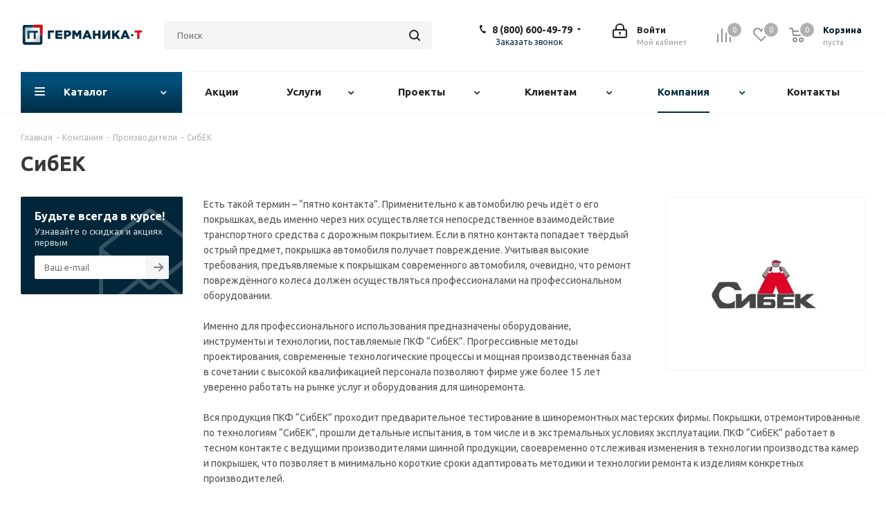

--- FILE ---
content_type: text/html; charset=UTF-8
request_url: https://germanika-t.ru/company/brands/sibek/
body_size: 62116
content:
<!DOCTYPE html>
<html xmlns="http://www.w3.org/1999/xhtml" xml:lang="ru" lang="ru" >
<head>
	<title>СибЕК</title>
	<meta name="viewport" content="initial-scale=1.0, width=device-width" />
	<meta name="HandheldFriendly" content="true" />
	<meta name="yes" content="yes" />
	<meta name="apple-mobile-web-app-status-bar-style" content="black" />
	<meta name="SKYPE_TOOLBAR" content="SKYPE_TOOLBAR_PARSER_COMPATIBLE" />
	<meta http-equiv="Content-Type" content="text/html; charset=UTF-8" />
<meta name="keywords" content="интернет-магазин, заказать, купить" />
<meta name="description" content="Интернет-магазин" />
<script data-skip-moving="true">(function(w, d) {var v = w.frameCacheVars = {"CACHE_MODE":"HTMLCACHE","storageBlocks":[],"dynamicBlocks":{"WIklcT":"81051bcc2cf1","basketitems-component-block":"d41d8cd98f00","header-basket-with-compare-block1":"d41d8cd98f00","header-auth-block1":"d41d8cd98f00","header-basket-with-compare-block2":"d41d8cd98f00","header-auth-block2":"d41d8cd98f00","mobile-auth-block1":"d41d8cd98f00","mobile-basket-with-compare-block1":"d41d8cd98f00","IzufVt":"60912062ee90","8ofwKu":"8754ff770ff4","V62bio":"d41d8cd98f00","basketitems-block":"d41d8cd98f00","all-basketitems-block":"d41d8cd98f00"},"AUTO_UPDATE":true,"AUTO_UPDATE_TTL":120,"version":2};var inv = false;if (v.AUTO_UPDATE === false){if (v.AUTO_UPDATE_TTL && v.AUTO_UPDATE_TTL > 0){var lm = Date.parse(d.lastModified);if (!isNaN(lm)){var td = new Date().getTime();if ((lm + v.AUTO_UPDATE_TTL * 1000) >= td){w.frameRequestStart = false;w.preventAutoUpdate = true;return;}inv = true;}}else{w.frameRequestStart = false;w.preventAutoUpdate = true;return;}}var r = w.XMLHttpRequest ? new XMLHttpRequest() : (w.ActiveXObject ? new w.ActiveXObject("Microsoft.XMLHTTP") : null);if (!r) { return; }w.frameRequestStart = true;var m = v.CACHE_MODE; var l = w.location; var x = new Date().getTime();var q = "?bxrand=" + x + (l.search.length > 0 ? "&" + l.search.substring(1) : "");var u = l.protocol + "//" + l.host + l.pathname + q;r.open("GET", u, true);r.setRequestHeader("BX-ACTION-TYPE", "get_dynamic");r.setRequestHeader("X-Bitrix-Composite", "get_dynamic");r.setRequestHeader("BX-CACHE-MODE", m);r.setRequestHeader("BX-CACHE-BLOCKS", v.dynamicBlocks ? JSON.stringify(v.dynamicBlocks) : "");if (inv){r.setRequestHeader("BX-INVALIDATE-CACHE", "Y");}try { r.setRequestHeader("BX-REF", d.referrer || "");} catch(e) {}if (m === "APPCACHE"){r.setRequestHeader("BX-APPCACHE-PARAMS", JSON.stringify(v.PARAMS));r.setRequestHeader("BX-APPCACHE-URL", v.PAGE_URL ? v.PAGE_URL : "");}r.onreadystatechange = function() {if (r.readyState != 4) { return; }var a = r.getResponseHeader("BX-RAND");var b = w.BX && w.BX.frameCache ? w.BX.frameCache : false;if (a != x || !((r.status >= 200 && r.status < 300) || r.status === 304 || r.status === 1223 || r.status === 0)){var f = {error:true, reason:a!=x?"bad_rand":"bad_status", url:u, xhr:r, status:r.status};if (w.BX && w.BX.ready && b){BX.ready(function() {setTimeout(function(){BX.onCustomEvent("onFrameDataRequestFail", [f]);}, 0);});}w.frameRequestFail = f;return;}if (b){b.onFrameDataReceived(r.responseText);if (!w.frameUpdateInvoked){b.update(false);}w.frameUpdateInvoked = true;}else{w.frameDataString = r.responseText;}};r.send();var p = w.performance;if (p && p.addEventListener && p.getEntries && p.setResourceTimingBufferSize){var e = 'resourcetimingbufferfull';var h = function() {if (w.BX && w.BX.frameCache && w.BX.frameCache.frameDataInserted){p.removeEventListener(e, h);}else {p.setResourceTimingBufferSize(p.getEntries().length + 50);}};p.addEventListener(e, h);}})(window, document);</script>
<script data-skip-moving="true">(function(w, d, n) {var cl = "bx-core";var ht = d.documentElement;var htc = ht ? ht.className : undefined;if (htc === undefined || htc.indexOf(cl) !== -1){return;}var ua = n.userAgent;if (/(iPad;)|(iPhone;)/i.test(ua)){cl += " bx-ios";}else if (/Windows/i.test(ua)){cl += ' bx-win';}else if (/Macintosh/i.test(ua)){cl += " bx-mac";}else if (/Linux/i.test(ua) && !/Android/i.test(ua)){cl += " bx-linux";}else if (/Android/i.test(ua)){cl += " bx-android";}cl += (/(ipad|iphone|android|mobile|touch)/i.test(ua) ? " bx-touch" : " bx-no-touch");cl += w.devicePixelRatio && w.devicePixelRatio >= 2? " bx-retina": " bx-no-retina";if (/AppleWebKit/.test(ua)){cl += " bx-chrome";}else if (/Opera/.test(ua)){cl += " bx-opera";}else if (/Firefox/.test(ua)){cl += " bx-firefox";}ht.className = htc ? htc + " " + cl : cl;})(window, document, navigator);</script>


<link href="https://fonts.googleapis.com/css?family=Ubuntu:300italic,400italic,500italic,700italic,400,300,500,700subset=latin,cyrillic-ext"  rel="stylesheet" />
<link href="/bitrix/css/aspro.next/notice.min.css?16881362882906"  rel="stylesheet" />
<link href="/bitrix/cache/css/s1/aspro_next/page_de3ed4531e1027d1885c9b3374118c48/page_de3ed4531e1027d1885c9b3374118c48_v1.css?175937915052969"  rel="stylesheet" />
<link href="/bitrix/cache/css/s1/aspro_next/template_2e4ce24866f6ed69cb4a2ba9a4eabbc9/template_2e4ce24866f6ed69cb4a2ba9a4eabbc9_v1.css?17593791401138724"  data-template-style="true" rel="stylesheet" />




<script type="extension/settings" data-extension="currency.currency-core">{"region":"ru"}</script>



<script data-skip-moving='true'>window['asproRecaptcha'] = {params: {'recaptchaColor':'light','recaptchaLogoShow':'y','recaptchaSize':'normal','recaptchaBadge':'bottomright','recaptchaLang':'ru'},key: '6Le3XaYaAAAAAOz7l0Hpm9Y8SZlTtboFOSeto4Pq',ver: '2'};</script>
<script data-skip-moving='true'>!function(c,t,n,p){function s(e){var a=t.getElementById(e);if(a&&!(a.className.indexOf("g-recaptcha")<0)&&c.grecaptcha)if("3"==c[p].ver)a.innerHTML='<textarea class="g-recaptcha-response" style="display:none;resize:0;" name="g-recaptcha-response"></textarea>',grecaptcha.ready(function(){grecaptcha.execute(c[p].key,{action:"maxscore"}).then(function(e){a.innerHTML='<textarea class="g-recaptcha-response" style="display:none;resize:0;" name="g-recaptcha-response">'+e+"</textarea>"})});else{if(a.children.length)return;var r=grecaptcha.render(e,{sitekey:c[p].key+"",theme:c[p].params.recaptchaColor+"",size:c[p].params.recaptchaSize+"",callback:"onCaptchaVerify"+c[p].params.recaptchaSize,badge:c[p].params.recaptchaBadge});$(a).attr("data-widgetid",r)}}c.onLoadRenderRecaptcha=function(){var e=[];for(var a in c[n].args)if(c[n].args.hasOwnProperty(a)){var r=c[n].args[a][0];-1==e.indexOf(r)&&(e.push(r),s(r))}c[n]=function(e){s(e)}},c[n]=c[n]||function(){var e,a,r;c[n].args=c[n].args||[],c[n].args.push(arguments),a="recaptchaApiLoader",(e=t).getElementById(a)||((r=e.createElement("script")).id=a,r.src="//www.google.com/recaptcha/api.js?hl="+c[p].params.recaptchaLang+"&onload=onLoadRenderRecaptcha&render="+("3"==c[p].ver?c[p].key:"explicit"),e.head.appendChild(r))}}(window,document,"renderRecaptchaById","asproRecaptcha");</script>
<script data-skip-moving='true'>!function(){function d(a){for(var e=a;e;)if("form"===(e=e.parentNode).nodeName.toLowerCase())return e;return null}function i(a){var e=[],t=null,n=!1;void 0!==a&&(n=null!==a),t=n?a.getElementsByTagName("input"):document.getElementsByName("captcha_word");for(var r=0;r<t.length;r++)"captcha_word"===t[r].name&&e.push(t[r]);return e}function l(a){for(var e=[],t=a.getElementsByTagName("img"),n=0;n<t.length;n++)!/\/bitrix\/tools\/captcha.php\?(captcha_code|captcha_sid)=[^>]*?/i.test(t[n].src)&&"captcha"!==t[n].id||e.push(t[n]);return e}function h(a){var e="recaptcha-dynamic-"+(new Date).getTime();if(null!==document.getElementById(e)){for(var t=null;t=Math.floor(65535*Math.random()),null!==document.getElementById(e+t););e+=t}var n=document.createElement("div");n.id=e,n.className="g-recaptcha",n.attributes["data-sitekey"]=window.asproRecaptcha.key,a.parentNode&&(a.parentNode.className+=" recaptcha_text",a.parentNode.replaceChild(n,a)),"3"==window.asproRecaptcha.ver&&(a.closest(".captcha-row").style.display="none"),renderRecaptchaById(e)}function a(){for(var a,e,t,n,r=function(){var a=i(null);if(0===a.length)return[];for(var e=[],t=0;t<a.length;t++){var n=d(a[t]);null!==n&&e.push(n)}return e}(),c=0;c<r.length;c++){var o=r[c],p=i(o);if(0!==p.length){var s=l(o);if(0!==s.length){for(a=0;a<p.length;a++)h(p[a]);for(a=0;a<s.length;a++)t=s[a],n="[data-uri]",t.attributes.src=n,t.style.display="none","src"in t&&(t.parentNode&&-1===t.parentNode.className.indexOf("recaptcha_tmp_img")&&(t.parentNode.className+=" recaptcha_tmp_img"),t.src=n);e=o,"function"==typeof $&&$(e).find(".captcha-row label > span").length&&$(e).find(".captcha-row label > span").html(BX.message("RECAPTCHA_TEXT")+' <span class="star">*</span>')}}}}document.addEventListener?document.addEventListener("DOMNodeInserted",function(){try{return(function(){if("undefined"!=typeof renderRecaptchaById)for(var a=document.getElementsByClassName("g-recaptcha"),e=0;e<a.length;e++){var t=a[e];if(0===t.innerHTML.length){var n=t.id;if("string"==typeof n&&0!==n.length){if("3"==window.asproRecaptcha.ver)t.closest(".captcha-row").style.display="none";else if("function"==typeof $){var r=$(t).closest(".captcha-row");r.length&&(r.addClass(window.asproRecaptcha.params.recaptchaSize+" logo_captcha_"+window.asproRecaptcha.params.recaptchaLogoShow+" "+window.asproRecaptcha.params.recaptchaBadge),r.find(".captcha_image").addClass("recaptcha_tmp_img"),r.find(".captcha_input").addClass("recaptcha_text"),"invisible"!==window.asproRecaptcha.params.recaptchaSize&&(r.find("input.recaptcha").length||$('<input type="text" class="recaptcha" value="" />').appendTo(r)))}renderRecaptchaById(n)}}}}(),window.renderRecaptchaById&&window.asproRecaptcha&&window.asproRecaptcha.key)?(a(),!0):(console.error("Bad captcha keys or module error"),!0)}catch(a){return console.error(a),!0}},!1):console.warn("Your browser does not support dynamic ReCaptcha replacement")}();</script>
        
        
<link rel="preload" href="/bitrix/templates/aspro_next/vendor/fonts/font-awesome/fonts/fontawesome-webfont.woff2?v=4.7.0" as="font" crossorigin="anonymous" />
<link rel="shortcut icon" href="/favicon.svg" type="image/svg+xml" />
<link rel="apple-touch-icon" sizes="180x180" href="/upload/dev2fun.imagecompress/webp/CNext/86f/75o2kxvy8k1fmpgsw1f1z0zlryzby3f9.webp" />
<style>html {--border-radius:8px;--theme-base-color:#022c43;--theme-base-color-hue:201;--theme-base-color-saturation:94%;--theme-base-color-lightness:14%;--theme-base-opacity-color:#022c431a;--theme-more-color:#022c43;--theme-more-color-hue:201;--theme-more-color-saturation:94%;--theme-more-color-lightness:14%;--theme-lightness-hover-diff:6%;}</style>
<meta property="og:description" content="Интернет-магазин" />
<meta property="og:image" content="/upload/dev2fun.imagecompress/webp/iblock/26d/26d122d6135903d4d21dfbdee02c03e6.webp" />
<link rel="image_src" href="/upload/dev2fun.imagecompress/webp/iblock/26d/26d122d6135903d4d21dfbdee02c03e6.webp"  />
<meta property="og:title" content="СибЕК" />
<meta property="og:type" content="website" />
<meta property="og:url" content="https://germanika-t.ru/company/brands/sibek/" />
			</head>
<body class="site_s1 fill_bg_n " id="main">
	<div id="panel"></div>
	
	<div id="bxdynamic_WIklcT_start" style="display:none"></div>
<div id="bxdynamic_WIklcT_end" style="display:none"></div>				<div id="bxdynamic_basketitems-component-block_start" style="display:none"></div><div id="bxdynamic_basketitems-component-block_end" style="display:none"></div>						
		
					
	<div class="wrapper1  header_bglight basket_normal basket_fill_DARK side_LEFT catalog_icons_Y banner_auto with_fast_view mheader-v1 header-v3 regions_N fill_N footer-v2 front-vcustom mfixed_Y mfixed_view_always title-v1 with_phones ce_cmp with_lazy store_LIST_AMOUNT">
		
		<div class="header_wrap visible-lg visible-md title-v1">
			<header id="header">
				<div class="header-v4 header-wrapper">
	<div class="logo_and_menu-row">
		<div class="logo-row">
			<div class="maxwidth-theme">
				<div class="row">
					<div class="logo-block col-md-2 col-sm-3">
						<div class="logo">
							<a href="/"><img src="/upload/CNext/bd5/bd5272f82bd8564df4e18aa8a6295871.svg" alt="Оборудование для автосервиса: шиномонтажное оборудование, промышленное оборудование, расходные материалы, слесарный инструмент доставка по России" title="Оборудование для автосервиса: шиномонтажное оборудование, промышленное оборудование, расходные материалы, слесарный инструмент доставка по России" data-src="" /></a>						</div>
					</div>
										<div class="col-md-3 col-lg-3 search_wrap">
						<div class="search-block inner-table-block">
											<div class="search-wrapper">
				<div id="title-search_fixed">
					<form action="/catalog/" class="search">
						<div class="search-input-div">
							<input class="search-input" id="title-search-input_fixed" type="text" name="q" value="" placeholder="Поиск" size="20" maxlength="50" autocomplete="off" />
						</div>
						<div class="search-button-div">
							<button class="btn btn-search" type="submit" name="s" value="Найти"><i class="svg svg-search svg-black"></i></button>
							<span class="close-block inline-search-hide"><span class="svg svg-close close-icons"></span></span>
						</div>
					</form>
				</div>
			</div>
							</div>
					</div>
					<div class="right-icons pull-right">
						<div class="pull-right block-link">
														<div id="bxdynamic_header-basket-with-compare-block1_start" style="display:none"></div><div id="bxdynamic_header-basket-with-compare-block1_end" style="display:none"></div>									</div>
						<div class="pull-right">
							<div class="wrap_icon inner-table-block">
										
		<div id="bxdynamic_header-auth-block1_start" style="display:none"></div><div id="bxdynamic_header-auth-block1_end" style="display:none"></div>								</div>
						</div>
													<div class="pull-right">
								<div class="wrap_icon inner-table-block">
									<div class="phone-block">
										
	<div class="phone with_dropdown">
		<i class="svg svg-phone"></i>
		<a class="phone-block__item-link" rel="nofollow" href="tel:88006004979">
			8 (800) 600-49-79		</a>
					<div class="dropdown scrollbar">
				<div class="wrap">
											<div class="phone-block__item">
							<a class="phone-block__item-inner phone-block__item-link" rel="nofollow" href="tel:88006004979">
								<span class="phone-block__item-text">
									8 (800) 600-49-79									
																	</span>

															</a>
						</div>
											<div class="phone-block__item">
							<a class="phone-block__item-inner phone-block__item-link no-decript" rel="nofollow" href="tel:+79612130013">
								<span class="phone-block__item-text">
									+7 (961) 213-00-13									
																	</span>

															</a>
						</div>
											<div class="phone-block__item">
							<a class="phone-block__item-inner phone-block__item-link no-decript" rel="nofollow" href="tel:+73452696716">
								<span class="phone-block__item-text">
									+7 (3452) 69-67-16									
																	</span>

															</a>
						</div>
									</div>
			</div>
			</div>
																					<div class="callback-block">
												<span class="animate-load twosmallfont colored" data-event="jqm" data-param-form_id="CALLBACK" data-name="callback">Заказать звонок</span>
											</div>
																			</div>
								</div>
							</div>
											</div>
				</div>
			</div>
		</div>	</div>
	<div class="menu-row middle-block bglight">
		<div class="maxwidth-theme">
			<div class="row">
				<div class="col-md-12">
					<div class="menu-only">
						<nav class="mega-menu sliced">
										<div class="table-menu ">
		<table>
			<tr>
									
										<td class="menu-item unvisible dropdown catalog wide_menu  ">
						<div class="wrap">
							<a class="dropdown-toggle" href="/catalog/">
								<div>
																		Каталог									<div class="line-wrapper"><span class="line"></span></div>
								</div>
							</a>
															<span class="tail"></span>
								<div class="dropdown-menu long-menu-items">
																			<div class="menu-navigation">
											<div class="menu-navigation__sections-wrapper">
												<div class="customScrollbar scrollbar">
													<div class="menu-navigation__sections">
																													<div class="menu-navigation__sections-item">
																
																<a
																	href="/catalog/zaryadnye_stantsii_dlya_elektromobiley/"
																	class="menu-navigation__sections-item-link font_xs menu-navigation__sections-item-link--fa dark_link  menu-navigation__sections-item-link--image menu-navigation__sections-item-dropdown"
																>
																																																																					<span class="menu-navigation__sections-item-link-inner">
																																					<span class="image colored_theme_svg ">
																																																																																	<img data-lazyload class="lazyload" src="[data-uri]" data-src="/upload/dev2fun.imagecompress/webp/iblock/c5f/di9izqj3do5kzo1j8mp7q01gmrxlszr7.webp" alt="" title="" />
																																							</span>
																																				<span class="name">Зарядные станции для электромобилей</span>
																	</span>
																</a>
															</div>
																													<div class="menu-navigation__sections-item">
																
																<a
																	href="/catalog/podemnoe_oborudovanie/"
																	class="menu-navigation__sections-item-link font_xs menu-navigation__sections-item-link--fa dark_link  menu-navigation__sections-item-link--image menu-navigation__sections-item-dropdown"
																>
																																																																					<span class="menu-navigation__sections-item-link-inner">
																																					<span class="image colored_theme_svg ">
																																																																																	<img data-lazyload class="lazyload" src="[data-uri]" data-src="/upload/dev2fun.imagecompress/webp/iblock/67a/67a7cb45354809f3c3eb405bb3900ec1.webp" alt="" title="" />
																																							</span>
																																				<span class="name">Подъемное оборудование</span>
																	</span>
																</a>
															</div>
																													<div class="menu-navigation__sections-item">
																
																<a
																	href="/catalog/shinomontazhnoe_oborudovanie/"
																	class="menu-navigation__sections-item-link font_xs menu-navigation__sections-item-link--fa dark_link  menu-navigation__sections-item-link--image menu-navigation__sections-item-dropdown"
																>
																																																																					<span class="menu-navigation__sections-item-link-inner">
																																					<span class="image colored_theme_svg ">
																																																																																	<img data-lazyload class="lazyload" src="[data-uri]" data-src="/upload/dev2fun.imagecompress/webp/iblock/a94/a945f36b24cea959cbb165b5a37a2a63.webp" alt="" title="" />
																																							</span>
																																				<span class="name">Шиномонтажное оборудование</span>
																	</span>
																</a>
															</div>
																													<div class="menu-navigation__sections-item">
																
																<a
																	href="/catalog/kompressornoe_oborudovanie/"
																	class="menu-navigation__sections-item-link font_xs menu-navigation__sections-item-link--fa dark_link  menu-navigation__sections-item-link--image menu-navigation__sections-item-dropdown"
																>
																																																																					<span class="menu-navigation__sections-item-link-inner">
																																					<span class="image colored_theme_svg ">
																																																																																	<img data-lazyload class="lazyload" src="[data-uri]" data-src="/upload/dev2fun.imagecompress/webp/iblock/929/9293eb68da774a5b542c991f1fe54f11.webp" alt="" title="" />
																																							</span>
																																				<span class="name">Компрессорное оборудование</span>
																	</span>
																</a>
															</div>
																													<div class="menu-navigation__sections-item">
																
																<a
																	href="/catalog/diagnosticheskoe_oborudovanie/"
																	class="menu-navigation__sections-item-link font_xs menu-navigation__sections-item-link--fa dark_link  menu-navigation__sections-item-link--image menu-navigation__sections-item-dropdown"
																>
																																																																					<span class="menu-navigation__sections-item-link-inner">
																																					<span class="image colored_theme_svg ">
																																																																																	<img data-lazyload class="lazyload" src="[data-uri]" data-src="/upload/dev2fun.imagecompress/webp/iblock/79c/79c20076449360bb091b800ab4290714.webp" alt="" title="" />
																																							</span>
																																				<span class="name">Диагностическое оборудование</span>
																	</span>
																</a>
															</div>
																													<div class="menu-navigation__sections-item">
																
																<a
																	href="/catalog/diagnosticheskie_linii/"
																	class="menu-navigation__sections-item-link font_xs menu-navigation__sections-item-link--fa dark_link  menu-navigation__sections-item-link--image menu-navigation__sections-item-dropdown"
																>
																																																																					<span class="menu-navigation__sections-item-link-inner">
																																					<span class="image colored_theme_svg ">
																																																																																	<img data-lazyload class="lazyload" src="[data-uri]" data-src="/upload/dev2fun.imagecompress/webp/iblock/01e/01ee1cbca59fccb7497164dedad48fe9.webp" alt="" title="" />
																																							</span>
																																				<span class="name">Диагностические линии</span>
																	</span>
																</a>
															</div>
																													<div class="menu-navigation__sections-item">
																
																<a
																	href="/catalog/programmnoe_obespechenie/"
																	class="menu-navigation__sections-item-link font_xs menu-navigation__sections-item-link--fa dark_link  menu-navigation__sections-item-link--image menu-navigation__sections-item-dropdown"
																>
																																																																					<span class="menu-navigation__sections-item-link-inner">
																																					<span class="image colored_theme_svg ">
																																																																																	<img data-lazyload class="lazyload" src="[data-uri]" data-src="/upload/dev2fun.imagecompress/webp/iblock/2b8/2b80bc0892f14cadec958208be9458a6.webp" alt="" title="" />
																																							</span>
																																				<span class="name">Программное обеспечение</span>
																	</span>
																</a>
															</div>
																													<div class="menu-navigation__sections-item">
																
																<a
																	href="/catalog/oborudovanie_vizualnogo_kontrolya_/"
																	class="menu-navigation__sections-item-link font_xs menu-navigation__sections-item-link--fa dark_link  menu-navigation__sections-item-link--image menu-navigation__sections-item-dropdown"
																>
																																																																					<span class="menu-navigation__sections-item-link-inner">
																																					<span class="image colored_theme_svg ">
																																																																																	<img data-lazyload class="lazyload" src="[data-uri]" data-src="/upload/dev2fun.imagecompress/webp/iblock/dc9/sltmrjkg2n8iysme6d064h8pea25nkyc.webp" alt="" title="" />
																																							</span>
																																				<span class="name">Оборудование визуального контроля</span>
																	</span>
																</a>
															</div>
																													<div class="menu-navigation__sections-item">
																
																<a
																	href="/catalog/stendy_razval_skhozhdeniya/"
																	class="menu-navigation__sections-item-link font_xs menu-navigation__sections-item-link--fa dark_link  menu-navigation__sections-item-link--image menu-navigation__sections-item-dropdown"
																>
																																																																					<span class="menu-navigation__sections-item-link-inner">
																																					<span class="image colored_theme_svg ">
																																																																																	<img data-lazyload class="lazyload" src="[data-uri]" data-src="/upload/dev2fun.imagecompress/webp/iblock/796/xzw7oblcy3242tytovm9jx69c55227k4.webp" alt="" title="" />
																																							</span>
																																				<span class="name">Стенды развал-схождения</span>
																	</span>
																</a>
															</div>
																													<div class="menu-navigation__sections-item">
																
																<a
																	href="/catalog/servisnye_ustanovki/"
																	class="menu-navigation__sections-item-link font_xs menu-navigation__sections-item-link--fa dark_link  menu-navigation__sections-item-link--image menu-navigation__sections-item-dropdown"
																>
																																																																					<span class="menu-navigation__sections-item-link-inner">
																																					<span class="image colored_theme_svg ">
																																																																																	<img data-lazyload class="lazyload" src="[data-uri]" data-src="/upload/dev2fun.imagecompress/webp/iblock/737/73749ced13bd2d4ac12c43f81accc7e0.webp" alt="" title="" />
																																							</span>
																																				<span class="name">Сервисные установки</span>
																	</span>
																</a>
															</div>
																													<div class="menu-navigation__sections-item">
																
																<a
																	href="/catalog/zaryadnoe_i_puskozaryadnoe_oborudovanie/"
																	class="menu-navigation__sections-item-link font_xs menu-navigation__sections-item-link--fa dark_link  menu-navigation__sections-item-link--image menu-navigation__sections-item-dropdown"
																>
																																																																					<span class="menu-navigation__sections-item-link-inner">
																																					<span class="image colored_theme_svg ">
																																																																																	<img data-lazyload class="lazyload" src="[data-uri]" data-src="/upload/dev2fun.imagecompress/webp/iblock/f04/nhhxja55fw5309vg04uaahdehjqfhauc.webp" alt="" title="" />
																																							</span>
																																				<span class="name">Зарядное и пускозарядное оборудование</span>
																	</span>
																</a>
															</div>
																													<div class="menu-navigation__sections-item">
																
																<a
																	href="/catalog/oborudovanie_dlya_avtomoyki/"
																	class="menu-navigation__sections-item-link font_xs menu-navigation__sections-item-link--fa dark_link  menu-navigation__sections-item-link--image menu-navigation__sections-item-dropdown"
																>
																																																																					<span class="menu-navigation__sections-item-link-inner">
																																					<span class="image colored_theme_svg ">
																																																																																	<img data-lazyload class="lazyload" src="[data-uri]" data-src="/upload/dev2fun.imagecompress/webp/iblock/c37/c37982142ec3f624e898f1529659a569.webp" alt="" title="" />
																																							</span>
																																				<span class="name">Оборудование для автомойки</span>
																	</span>
																</a>
															</div>
																													<div class="menu-navigation__sections-item">
																
																<a
																	href="/catalog/oborudovanie_dlya_zameny_zhidkostey/"
																	class="menu-navigation__sections-item-link font_xs menu-navigation__sections-item-link--fa dark_link  menu-navigation__sections-item-link--image menu-navigation__sections-item-dropdown"
																>
																																																																					<span class="menu-navigation__sections-item-link-inner">
																																					<span class="image colored_theme_svg ">
																																																																																	<img data-lazyload class="lazyload" src="[data-uri]" data-src="/upload/dev2fun.imagecompress/webp/iblock/177/1770f208a14a29a4102ebdda69c5f5d5.webp" alt="" title="" />
																																							</span>
																																				<span class="name">Оборудование для замены жидкостей</span>
																	</span>
																</a>
															</div>
																													<div class="menu-navigation__sections-item">
																
																<a
																	href="/catalog/obshchegarazhnoe_oborudovanie/"
																	class="menu-navigation__sections-item-link font_xs menu-navigation__sections-item-link--fa dark_link  menu-navigation__sections-item-link--image menu-navigation__sections-item-dropdown"
																>
																																																																					<span class="menu-navigation__sections-item-link-inner">
																																					<span class="image colored_theme_svg ">
																																																																																	<img data-lazyload class="lazyload" src="[data-uri]" data-src="/upload/dev2fun.imagecompress/webp/iblock/978/978d9231812f70ed92d42534c667a6a5.webp" alt="" title="" />
																																							</span>
																																				<span class="name">Общегаражное оборудование</span>
																	</span>
																</a>
															</div>
																													<div class="menu-navigation__sections-item">
																
																<a
																	href="/catalog/sistemy_udaleniya_vykhlopnykh_gazov/"
																	class="menu-navigation__sections-item-link font_xs menu-navigation__sections-item-link--fa dark_link  menu-navigation__sections-item-link--image menu-navigation__sections-item-dropdown"
																>
																																																																					<span class="menu-navigation__sections-item-link-inner">
																																					<span class="image colored_theme_svg ">
																																																																																	<img data-lazyload class="lazyload" src="[data-uri]" data-src="/upload/dev2fun.imagecompress/webp/iblock/6ce/6ce50c1af1c742666b5073ea9c1c693a.webp" alt="" title="" />
																																							</span>
																																				<span class="name">Системы удаления выхлопных газов</span>
																	</span>
																</a>
															</div>
																													<div class="menu-navigation__sections-item">
																
																<a
																	href="/catalog/oborudovanie_dlya_kuzovnykh_tsekhov/"
																	class="menu-navigation__sections-item-link font_xs menu-navigation__sections-item-link--fa dark_link  menu-navigation__sections-item-link--image menu-navigation__sections-item-dropdown"
																>
																																																																					<span class="menu-navigation__sections-item-link-inner">
																																					<span class="image colored_theme_svg ">
																																																																																	<img data-lazyload class="lazyload" src="[data-uri]" data-src="/upload/dev2fun.imagecompress/webp/iblock/f46/f46701607f073b421562f062aab87dc4.webp" alt="" title="" />
																																							</span>
																																				<span class="name">Оборудование для кузовных цехов</span>
																	</span>
																</a>
															</div>
																													<div class="menu-navigation__sections-item">
																
																<a
																	href="/catalog/svarochnoe_oborudovanie/"
																	class="menu-navigation__sections-item-link font_xs menu-navigation__sections-item-link--fa dark_link  menu-navigation__sections-item-link--image menu-navigation__sections-item-dropdown"
																>
																																																																					<span class="menu-navigation__sections-item-link-inner">
																																					<span class="image colored_theme_svg ">
																																																																																	<img data-lazyload class="lazyload" src="[data-uri]" data-src="/upload/dev2fun.imagecompress/webp/iblock/a85/a8511ad394f1d19794d3814f0fdca00b.webp" alt="" title="" />
																																							</span>
																																				<span class="name">Сварочное оборудование</span>
																	</span>
																</a>
															</div>
																													<div class="menu-navigation__sections-item">
																
																<a
																	href="/catalog/metallicheskaya_mebel/"
																	class="menu-navigation__sections-item-link font_xs menu-navigation__sections-item-link--fa dark_link  menu-navigation__sections-item-link--image menu-navigation__sections-item-dropdown"
																>
																																																																					<span class="menu-navigation__sections-item-link-inner">
																																					<span class="image colored_theme_svg ">
																																																																																	<img data-lazyload class="lazyload" src="[data-uri]" data-src="/upload/dev2fun.imagecompress/webp/iblock/4e7/4e729b423a766b050035eddf16b3c1be.webp" alt="" title="" />
																																							</span>
																																				<span class="name">Металлическая мебель</span>
																	</span>
																</a>
															</div>
																													<div class="menu-navigation__sections-item">
																
																<a
																	href="/catalog/instrument_ruchnoy/"
																	class="menu-navigation__sections-item-link font_xs menu-navigation__sections-item-link--fa dark_link  menu-navigation__sections-item-link--image menu-navigation__sections-item-dropdown"
																>
																																																																					<span class="menu-navigation__sections-item-link-inner">
																																					<span class="image colored_theme_svg ">
																																																																																	<img data-lazyload class="lazyload" src="[data-uri]" data-src="/upload/dev2fun.imagecompress/webp/iblock/0dc/0dc01e454c3b89a88ef766d401ca8193.webp" alt="" title="" />
																																							</span>
																																				<span class="name">Инструмент ручной</span>
																	</span>
																</a>
															</div>
																													<div class="menu-navigation__sections-item">
																
																<a
																	href="/catalog/instrument_pnevmaticheskiy/"
																	class="menu-navigation__sections-item-link font_xs menu-navigation__sections-item-link--fa dark_link  menu-navigation__sections-item-link--image menu-navigation__sections-item-dropdown"
																>
																																																																					<span class="menu-navigation__sections-item-link-inner">
																																					<span class="image colored_theme_svg ">
																																																																																	<img data-lazyload class="lazyload" src="[data-uri]" data-src="/upload/dev2fun.imagecompress/webp/iblock/4af/4afaf9d1e212302b64f75f162968a99f.webp" alt="" title="" />
																																							</span>
																																				<span class="name">Инструмент пневматический</span>
																	</span>
																</a>
															</div>
																													<div class="menu-navigation__sections-item">
																
																<a
																	href="/catalog/instrument_elektricheskiy/"
																	class="menu-navigation__sections-item-link font_xs menu-navigation__sections-item-link--fa dark_link  menu-navigation__sections-item-link--image menu-navigation__sections-item-dropdown"
																>
																																																																					<span class="menu-navigation__sections-item-link-inner">
																																					<span class="image colored_theme_svg ">
																																																																																	<img data-lazyload class="lazyload" src="[data-uri]" data-src="/upload/dev2fun.imagecompress/webp/iblock/235/235fe01787738f87b1c3d49b55a4a5ad.webp" alt="" title="" />
																																							</span>
																																				<span class="name">Инструмент электрический</span>
																	</span>
																</a>
															</div>
																													<div class="menu-navigation__sections-item">
																
																<a
																	href="/catalog/instrument_spetsialnyy/"
																	class="menu-navigation__sections-item-link font_xs menu-navigation__sections-item-link--fa dark_link  menu-navigation__sections-item-link--image menu-navigation__sections-item-dropdown"
																>
																																																																					<span class="menu-navigation__sections-item-link-inner">
																																					<span class="image colored_theme_svg ">
																																																																																	<img data-lazyload class="lazyload" src="[data-uri]" data-src="/upload/dev2fun.imagecompress/webp/iblock/802/8022d4000a222eba882e0383767a7cd1.webp" alt="" title="" />
																																							</span>
																																				<span class="name">Инструмент специальный</span>
																	</span>
																</a>
															</div>
																													<div class="menu-navigation__sections-item">
																
																<a
																	href="/catalog/raskhodnye_materialy_dlya_avtoservisa/"
																	class="menu-navigation__sections-item-link font_xs menu-navigation__sections-item-link--fa dark_link  menu-navigation__sections-item-link--image menu-navigation__sections-item-dropdown"
																>
																																																																					<span class="menu-navigation__sections-item-link-inner">
																																					<span class="image colored_theme_svg ">
																																																																																	<img data-lazyload class="lazyload" src="[data-uri]" data-src="/upload/dev2fun.imagecompress/webp/iblock/3ba/3ba7f9ff70296d63f446de43c72fdfc4.webp" alt="" title="" />
																																							</span>
																																				<span class="name">Расходные материалы для автосервиса</span>
																	</span>
																</a>
															</div>
																													<div class="menu-navigation__sections-item">
																
																<a
																	href="/catalog/raskhodnye_materialy_dlya_shinomontazha/"
																	class="menu-navigation__sections-item-link font_xs menu-navigation__sections-item-link--fa dark_link  menu-navigation__sections-item-link--image menu-navigation__sections-item-dropdown"
																>
																																																																					<span class="menu-navigation__sections-item-link-inner">
																																					<span class="image colored_theme_svg ">
																																																																																	<img data-lazyload class="lazyload" src="[data-uri]" data-src="/upload/dev2fun.imagecompress/webp/iblock/244/244b92c73f63db3e0261b1f817091cd7.webp" alt="" title="" />
																																							</span>
																																				<span class="name">Расходные материалы для шиномонтажа</span>
																	</span>
																</a>
															</div>
																													<div class="menu-navigation__sections-item">
																
																<a
																	href="/catalog/raskhodnye_materialy_dlya_avtomoyki/"
																	class="menu-navigation__sections-item-link font_xs menu-navigation__sections-item-link--fa dark_link  menu-navigation__sections-item-link--image menu-navigation__sections-item-dropdown"
																>
																																																																					<span class="menu-navigation__sections-item-link-inner">
																																					<span class="image colored_theme_svg ">
																																																																																	<img data-lazyload class="lazyload" src="[data-uri]" data-src="/upload/dev2fun.imagecompress/webp/iblock/3d4/3d46fa48cf69a90eb43e35290094cb2f.webp" alt="" title="" />
																																							</span>
																																				<span class="name">Расходные материалы для автомойки</span>
																	</span>
																</a>
															</div>
																													<div class="menu-navigation__sections-item">
																
																<a
																	href="/catalog/raskhodnye_materialy_dlya_kuzovnogo_remonta/"
																	class="menu-navigation__sections-item-link font_xs menu-navigation__sections-item-link--fa dark_link  menu-navigation__sections-item-link--image menu-navigation__sections-item-dropdown"
																>
																																																																					<span class="menu-navigation__sections-item-link-inner">
																																					<span class="image colored_theme_svg ">
																																																																																	<img data-lazyload class="lazyload" src="[data-uri]" data-src="/upload/dev2fun.imagecompress/webp/iblock/61e/61e926fd1d4bab8d5bd406f6d77189be.webp" alt="" title="" />
																																							</span>
																																				<span class="name">Расходные материалы для кузовного ремонта</span>
																	</span>
																</a>
															</div>
																											</div>
												</div>
											</div>
											<div class="menu-navigation__content">
									
										<div class="customScrollbar scrollbar">
											<ul class="menu-wrapper " >
																																																			<li class="dropdown-submenu   has_img parent-items">
																													<div class="subitems-wrapper">
																<ul class="menu-wrapper" >
																																																					<li class="   has_img">
																											<a href="/catalog/zaryadnye_stantsii_dlya_elektromobiley/medlennye_zaryadnye_stantsii_ac/" title="Медленные зарядные станции AC">
						<div class="menu_img"><img data-lazyload class="lazyload" src="[data-uri]" data-src="/upload/dev2fun.imagecompress/webp/resize_cache/iblock/8c7/60_60_1/3ohetreopc33zb7d0hh9kfs0s36vn6kv.webp" alt="Медленные зарядные станции AC" title="Медленные зарядные станции AC" /></div>
					</a>
										<a href="/catalog/zaryadnye_stantsii_dlya_elektromobiley/medlennye_zaryadnye_stantsii_ac/" title="Медленные зарядные станции AC"><span class="name">Медленные зарядные станции AC</span></a>
																							</li>
																																																					<li class="   has_img">
																											<a href="/catalog/zaryadnye_stantsii_dlya_elektromobiley/bystrye_zaryadnye_stantsii_dc/" title="Быстрые зарядные станции DC">
						<div class="menu_img"><img data-lazyload class="lazyload" src="[data-uri]" data-src="/upload/dev2fun.imagecompress/webp/resize_cache/iblock/c5f/60_60_1/di9izqj3do5kzo1j8mp7q01gmrxlszr7.webp" alt="Быстрые зарядные станции DC" title="Быстрые зарядные станции DC" /></div>
					</a>
										<a href="/catalog/zaryadnye_stantsii_dlya_elektromobiley/bystrye_zaryadnye_stantsii_dc/" title="Быстрые зарядные станции DC"><span class="name">Быстрые зарядные станции DC</span></a>
																							</li>
																																																					<li class="   has_img">
																											<a href="/catalog/zaryadnye_stantsii_dlya_elektromobiley/optsii_i_aksessuary_dlya_zaryadnykh_stantsiy/" title="Опции и аксессуары для зарядных станций">
						<div class="menu_img"><img data-lazyload class="lazyload" src="[data-uri]" data-src="/upload/dev2fun.imagecompress/webp/resize_cache/iblock/a87/60_60_1/cxk18sk5w6khzf2sh4ca31z5coh3somt.webp" alt="Опции и аксессуары для зарядных станций" title="Опции и аксессуары для зарядных станций" /></div>
					</a>
										<a href="/catalog/zaryadnye_stantsii_dlya_elektromobiley/optsii_i_aksessuary_dlya_zaryadnykh_stantsiy/" title="Опции и аксессуары для зарядных станций"><span class="name">Опции и аксессуары для зарядных станций</span></a>
																							</li>
																																	</ul>
															</div>
																																									</li>
																																																			<li class="dropdown-submenu   has_img parent-items">
																													<div class="subitems-wrapper">
																<ul class="menu-wrapper" >
																																																					<li class="   has_img">
																											<a href="/catalog/podemnoe_oborudovanie/podemnye_stoly_dlya_akkumulyatornykh_batarey/" title="Подъемные столы для электромобилей">
						<div class="menu_img"><img data-lazyload class="lazyload" src="[data-uri]" data-src="/upload/dev2fun.imagecompress/webp/resize_cache/iblock/5b5/60_60_1/96eigdzq7fom46c03sv8ev68bp1piaol.webp" alt="Подъемные столы для электромобилей" title="Подъемные столы для электромобилей" /></div>
					</a>
										<a href="/catalog/podemnoe_oborudovanie/podemnye_stoly_dlya_akkumulyatornykh_batarey/" title="Подъемные столы для электромобилей"><span class="name">Подъемные столы для электромобилей</span></a>
																							</li>
																																																					<li class="   has_img">
																											<a href="/catalog/podemnoe_oborudovanie/dvukhstoechnye_podemniki/" title="Двухстоечные подъемники">
						<div class="menu_img"><img data-lazyload class="lazyload" src="[data-uri]" data-src="/upload/dev2fun.imagecompress/webp/resize_cache/iblock/67a/60_60_1/67a7cb45354809f3c3eb405bb3900ec1.webp" alt="Двухстоечные подъемники" title="Двухстоечные подъемники" /></div>
					</a>
										<a href="/catalog/podemnoe_oborudovanie/dvukhstoechnye_podemniki/" title="Двухстоечные подъемники"><span class="name">Двухстоечные подъемники</span></a>
																							</li>
																																																					<li class="   has_img">
																											<a href="/catalog/podemnoe_oborudovanie/chetyrekhstoechnye_podemniki/" title="Четырехстоечные подъемники">
						<div class="menu_img"><img data-lazyload class="lazyload" src="[data-uri]" data-src="/upload/dev2fun.imagecompress/webp/resize_cache/iblock/b3b/60_60_1/b3b27bbc97fa87ccc468fcfd5256ec26.webp" alt="Четырехстоечные подъемники" title="Четырехстоечные подъемники" /></div>
					</a>
										<a href="/catalog/podemnoe_oborudovanie/chetyrekhstoechnye_podemniki/" title="Четырехстоечные подъемники"><span class="name">Четырехстоечные подъемники</span></a>
																							</li>
																																																					<li class="   has_img">
																											<a href="/catalog/podemnoe_oborudovanie/nozhnichnye_podemniki/" title="Ножничные подъемники">
						<div class="menu_img"><img data-lazyload class="lazyload" src="[data-uri]" data-src="/upload/dev2fun.imagecompress/webp/resize_cache/iblock/e78/60_60_1/e78b1ece0b4c37f1d7bc4cb3881bda1e.webp" alt="Ножничные подъемники" title="Ножничные подъемники" /></div>
					</a>
										<a href="/catalog/podemnoe_oborudovanie/nozhnichnye_podemniki/" title="Ножничные подъемники"><span class="name">Ножничные подъемники</span></a>
																							</li>
																																																					<li class="   has_img">
																											<a href="/catalog/podemnoe_oborudovanie/plunzhernye_podemniki/" title="Плунжерные подъемники">
						<div class="menu_img"><img data-lazyload class="lazyload" src="[data-uri]" data-src="/upload/dev2fun.imagecompress/webp/resize_cache/iblock/cbe/60_60_1/cbe542c65a21a8f0de1a0f03f80c25b7.webp" alt="Плунжерные подъемники" title="Плунжерные подъемники" /></div>
					</a>
										<a href="/catalog/podemnoe_oborudovanie/plunzhernye_podemniki/" title="Плунжерные подъемники"><span class="name">Плунжерные подъемники</span></a>
																							</li>
																																																					<li class="   has_img">
																											<a href="/catalog/podemnoe_oborudovanie/podkatnye_podemniki/" title="Подкатные подъемники">
						<div class="menu_img"><img data-lazyload class="lazyload" src="[data-uri]" data-src="/upload/dev2fun.imagecompress/webp/resize_cache/iblock/617/60_60_1/6178fa583cbfb9fd1cd4cb888e6dc2c4.webp" alt="Подкатные подъемники" title="Подкатные подъемники" /></div>
					</a>
										<a href="/catalog/podemnoe_oborudovanie/podkatnye_podemniki/" title="Подкатные подъемники"><span class="name">Подкатные подъемники</span></a>
																							</li>
																																																					<li class="   has_img">
																											<a href="/catalog/podemnoe_oborudovanie/traversy/" title="Траверсы">
						<div class="menu_img"><img data-lazyload class="lazyload" src="[data-uri]" data-src="/upload/dev2fun.imagecompress/webp/resize_cache/iblock/b03/60_60_1/b032f8fae2f305f301fc631361fdd8be.webp" alt="Траверсы" title="Траверсы" /></div>
					</a>
										<a href="/catalog/podemnoe_oborudovanie/traversy/" title="Траверсы"><span class="name">Траверсы</span></a>
																							</li>
																																																					<li class="   has_img">
																											<a href="/catalog/podemnoe_oborudovanie/kanavnye_podemniki/" title="Канавные подъемники">
						<div class="menu_img"><img data-lazyload class="lazyload" src="[data-uri]" data-src="/upload/dev2fun.imagecompress/webp/resize_cache/iblock/a12/60_60_1/a12f50eee7e389d6af97ec10a2882b66.webp" alt="Канавные подъемники" title="Канавные подъемники" /></div>
					</a>
										<a href="/catalog/podemnoe_oborudovanie/kanavnye_podemniki/" title="Канавные подъемники"><span class="name">Канавные подъемники</span></a>
																							</li>
																																																					<li class="   has_img">
																											<a href="/catalog/podemnoe_oborudovanie/shinomontazhnye_podemniki/" title="Шиномонтажные подъемники">
						<div class="menu_img"><img data-lazyload class="lazyload" src="[data-uri]" data-src="/upload/dev2fun.imagecompress/webp/resize_cache/iblock/28d/60_60_1/28d63a3ac6d68ff7837b73ac8ad6619f.webp" alt="Шиномонтажные подъемники" title="Шиномонтажные подъемники" /></div>
					</a>
										<a href="/catalog/podemnoe_oborudovanie/shinomontazhnye_podemniki/" title="Шиномонтажные подъемники"><span class="name">Шиномонтажные подъемники</span></a>
																							</li>
																																																					<li class="   has_img">
																											<a href="/catalog/podemnoe_oborudovanie/podemniki_dlya_avtomoyki/" title="Подъемники для автомойки">
						<div class="menu_img"><img data-lazyload class="lazyload" src="[data-uri]" data-src="/upload/dev2fun.imagecompress/webp/resize_cache/iblock/e24/60_60_1/e24512f04e6d41f92ec3370a3bf91028.webp" alt="Подъемники для автомойки" title="Подъемники для автомойки" /></div>
					</a>
										<a href="/catalog/podemnoe_oborudovanie/podemniki_dlya_avtomoyki/" title="Подъемники для автомойки"><span class="name">Подъемники для автомойки</span></a>
																							</li>
																																																					<li class="   has_img">
																											<a href="/catalog/podemnoe_oborudovanie/podemniki_dlya_mototsiklov/" title="Подъемники для мотоциклов">
						<div class="menu_img"><img data-lazyload class="lazyload" src="[data-uri]" data-src="/upload/dev2fun.imagecompress/webp/resize_cache/iblock/8d2/60_60_1/8d2b47e1c6d634626b60e86ad487af45.webp" alt="Подъемники для мотоциклов" title="Подъемники для мотоциклов" /></div>
					</a>
										<a href="/catalog/podemnoe_oborudovanie/podemniki_dlya_mototsiklov/" title="Подъемники для мотоциклов"><span class="name">Подъемники для мотоциклов</span></a>
																							</li>
																																																					<li class="   has_img">
																											<a href="/catalog/podemnoe_oborudovanie/aksessuary_dlya_podemnikov/" title="Аксессуары для подъемников">
						<div class="menu_img"><img data-lazyload class="lazyload" src="[data-uri]" data-src="/upload/dev2fun.imagecompress/webp/resize_cache/iblock/5b2/60_60_1/5nv7gza3f3jd7bwiuk2qjjokf4qu74o2.webp" alt="Аксессуары для подъемников" title="Аксессуары для подъемников" /></div>
					</a>
										<a href="/catalog/podemnoe_oborudovanie/aksessuary_dlya_podemnikov/" title="Аксессуары для подъемников"><span class="name">Аксессуары для подъемников</span></a>
																							</li>
																																																					<li class="   has_img">
																											<a href="/catalog/podemnoe_oborudovanie/zapchasti_dlya_podemnikov/" title="Запчасти для подъемников">
						<div class="menu_img"><img data-lazyload class="lazyload" src="[data-uri]" data-src="/upload/dev2fun.imagecompress/webp/resize_cache/iblock/592/60_60_1/zyp3x074d8unf00sl0ad11o03g20p0rq.webp" alt="Запчасти для подъемников" title="Запчасти для подъемников" /></div>
					</a>
										<a href="/catalog/podemnoe_oborudovanie/zapchasti_dlya_podemnikov/" title="Запчасти для подъемников"><span class="name">Запчасти для подъемников</span></a>
																							</li>
																																																					<li class="   has_img">
																											<a href="/catalog/podemnoe_oborudovanie/telezhki_skladskie_rokhli/" title="Тележки складские (рохли)">
						<div class="menu_img"><img data-lazyload class="lazyload" src="[data-uri]" data-src="/upload/dev2fun.imagecompress/webp/resize_cache/iblock/6bd/60_60_1/9siflcassascq3ium3l2kszimj9kxvgt.webp" alt="Тележки складские (рохли)" title="Тележки складские (рохли)" /></div>
					</a>
										<a href="/catalog/podemnoe_oborudovanie/telezhki_skladskie_rokhli/" title="Тележки складские (рохли)"><span class="name">Тележки складские (рохли)</span></a>
																							</li>
																																																					<li class="   has_img">
																											<a href="/catalog/podemnoe_oborudovanie/stoly_podemnye_gidravlicheskie/" title="Столы подъемные гидравлические">
						<div class="menu_img"><img data-lazyload class="lazyload" src="[data-uri]" data-src="/upload/dev2fun.imagecompress/webp/resize_cache/iblock/e4f/60_60_1/w0pu72v80as39ebwc337wh4f24e2y3yy.webp" alt="Столы подъемные гидравлические" title="Столы подъемные гидравлические" /></div>
					</a>
										<a href="/catalog/podemnoe_oborudovanie/stoly_podemnye_gidravlicheskie/" title="Столы подъемные гидравлические"><span class="name">Столы подъемные гидравлические</span></a>
																							</li>
																																	</ul>
															</div>
																																									</li>
																																																			<li class="dropdown-submenu   has_img parent-items">
																													<div class="subitems-wrapper">
																<ul class="menu-wrapper" >
																																																					<li class="   has_img">
																											<a href="/catalog/shinomontazhnoe_oborudovanie/shinomontazhnye_stendy/" title="Шиномонтажные стенды">
						<div class="menu_img"><img data-lazyload class="lazyload" src="[data-uri]" data-src="/upload/dev2fun.imagecompress/webp/resize_cache/iblock/036/60_60_1/036f8151d2a5207745c5c4b00ac5a4ca.webp" alt="Шиномонтажные стенды" title="Шиномонтажные стенды" /></div>
					</a>
										<a href="/catalog/shinomontazhnoe_oborudovanie/shinomontazhnye_stendy/" title="Шиномонтажные стенды"><span class="name">Шиномонтажные стенды</span></a>
																							</li>
																																																					<li class="   has_img">
																											<a href="/catalog/shinomontazhnoe_oborudovanie/balansirovochnye_stendy/" title="Балансировочные стенды">
						<div class="menu_img"><img data-lazyload class="lazyload" src="[data-uri]" data-src="/upload/dev2fun.imagecompress/webp/resize_cache/iblock/a94/60_60_1/a945f36b24cea959cbb165b5a37a2a63.webp" alt="Балансировочные стенды" title="Балансировочные стенды" /></div>
					</a>
										<a href="/catalog/shinomontazhnoe_oborudovanie/balansirovochnye_stendy/" title="Балансировочные стенды"><span class="name">Балансировочные стенды</span></a>
																							</li>
																																																					<li class="   has_img">
																											<a href="/catalog/shinomontazhnoe_oborudovanie/vulkanizatory/" title="Вулканизаторы">
						<div class="menu_img"><img data-lazyload class="lazyload" src="[data-uri]" data-src="/upload/dev2fun.imagecompress/webp/resize_cache/iblock/ca7/60_60_1/ca7fdc0089e48e4f77691cfa08e11683.webp" alt="Вулканизаторы" title="Вулканизаторы" /></div>
					</a>
										<a href="/catalog/shinomontazhnoe_oborudovanie/vulkanizatory/" title="Вулканизаторы"><span class="name">Вулканизаторы</span></a>
																							</li>
																																																					<li class="   has_img">
																											<a href="/catalog/shinomontazhnoe_oborudovanie/stendy_dlya_pravki_diskov/" title="Стенды для правки дисков">
						<div class="menu_img"><img data-lazyload class="lazyload" src="[data-uri]" data-src="/upload/dev2fun.imagecompress/webp/resize_cache/iblock/a8a/60_60_1/a8a4245a45467c7dc67f164b348ff3ae.webp" alt="Стенды для правки дисков" title="Стенды для правки дисков" /></div>
					</a>
										<a href="/catalog/shinomontazhnoe_oborudovanie/stendy_dlya_pravki_diskov/" title="Стенды для правки дисков"><span class="name">Стенды для правки дисков</span></a>
																							</li>
																																																					<li class="   has_img">
																											<a href="/catalog/shinomontazhnoe_oborudovanie/moyki_koles/" title="Мойки колес">
						<div class="menu_img"><img data-lazyload class="lazyload" src="[data-uri]" data-src="/upload/dev2fun.imagecompress/webp/resize_cache/iblock/98f/60_60_1/98f886c3a984b2194ec01c44fd906953.webp" alt="Мойки колес" title="Мойки колес" /></div>
					</a>
										<a href="/catalog/shinomontazhnoe_oborudovanie/moyki_koles/" title="Мойки колес"><span class="name">Мойки колес</span></a>
																							</li>
																																																					<li class="   has_img">
																											<a href="/catalog/shinomontazhnoe_oborudovanie/ustanovki_nakachki_shin/" title="Установки накачки шин">
						<div class="menu_img"><img data-lazyload class="lazyload" src="[data-uri]" data-src="/upload/dev2fun.imagecompress/webp/resize_cache/iblock/179/60_60_1/17934daa59de3c39969138b1505835d0.webp" alt="Установки накачки шин" title="Установки накачки шин" /></div>
					</a>
										<a href="/catalog/shinomontazhnoe_oborudovanie/ustanovki_nakachki_shin/" title="Установки накачки шин"><span class="name">Установки накачки шин</span></a>
																							</li>
																																																					<li class="   has_img">
																											<a href="/catalog/shinomontazhnoe_oborudovanie/vanny_dlya_proverki_kamer_i_shin/" title="Ванны для проверки камер и шин">
						<div class="menu_img"><img data-lazyload class="lazyload" src="[data-uri]" data-src="/upload/dev2fun.imagecompress/webp/resize_cache/iblock/b81/60_60_1/b8116abbb88f51b7f6c9d8560ac4e654.webp" alt="Ванны для проверки камер и шин" title="Ванны для проверки камер и шин" /></div>
					</a>
										<a href="/catalog/shinomontazhnoe_oborudovanie/vanny_dlya_proverki_kamer_i_shin/" title="Ванны для проверки камер и шин"><span class="name">Ванны для проверки камер и шин</span></a>
																							</li>
																																																					<li class="   has_img">
																											<a href="/catalog/shinomontazhnoe_oborudovanie/bortorasshiriteli/" title="Борторасширители">
						<div class="menu_img"><img data-lazyload class="lazyload" src="[data-uri]" data-src="/upload/dev2fun.imagecompress/webp/resize_cache/iblock/908/60_60_1/908af7fea308a2987f6b4c2dbf5bd4a2.webp" alt="Борторасширители" title="Борторасширители" /></div>
					</a>
										<a href="/catalog/shinomontazhnoe_oborudovanie/bortorasshiriteli/" title="Борторасширители"><span class="name">Борторасширители</span></a>
																							</li>
																																																					<li class="   has_img">
																											<a href="/catalog/shinomontazhnoe_oborudovanie/shipovalnoe_oborudovanie/" title="Шиповальное оборудование">
						<div class="menu_img"><img data-lazyload class="lazyload" src="[data-uri]" data-src="/upload/dev2fun.imagecompress/webp/resize_cache/iblock/e2f/60_60_1/e2f9f44786d60180881fa2524cfff21a.webp" alt="Шиповальное оборудование" title="Шиповальное оборудование" /></div>
					</a>
										<a href="/catalog/shinomontazhnoe_oborudovanie/shipovalnoe_oborudovanie/" title="Шиповальное оборудование"><span class="name">Шиповальное оборудование</span></a>
																							</li>
																																																					<li class="   has_img">
																											<a href="/catalog/shinomontazhnoe_oborudovanie/aksessuary_dlya_shinomontazhnykh_stendov/" title="Аксессуары для шиномонтажных стендов">
						<div class="menu_img"><img data-lazyload class="lazyload" src="[data-uri]" data-src="/upload/dev2fun.imagecompress/webp/resize_cache/iblock/4ef/60_60_1/4efb779d71979d2e1f72fe6fed63f719.webp" alt="Аксессуары для шиномонтажных стендов" title="Аксессуары для шиномонтажных стендов" /></div>
					</a>
										<a href="/catalog/shinomontazhnoe_oborudovanie/aksessuary_dlya_shinomontazhnykh_stendov/" title="Аксессуары для шиномонтажных стендов"><span class="name">Аксессуары для шиномонтажных стендов</span></a>
																							</li>
																																																					<li class="   has_img">
																											<a href="/catalog/shinomontazhnoe_oborudovanie/aksessuary_dlya_balansirovochnykh_stendov/" title="Аксессуары для балансировочных стендов">
						<div class="menu_img"><img data-lazyload class="lazyload" src="[data-uri]" data-src="/upload/dev2fun.imagecompress/webp/resize_cache/iblock/257/60_60_1/257743b053d49ad2d050f49877acbe41.webp" alt="Аксессуары для балансировочных стендов" title="Аксессуары для балансировочных стендов" /></div>
					</a>
										<a href="/catalog/shinomontazhnoe_oborudovanie/aksessuary_dlya_balansirovochnykh_stendov/" title="Аксессуары для балансировочных стендов"><span class="name">Аксессуары для балансировочных стендов</span></a>
																							</li>
																																																					<li class="   has_img">
																											<a href="/catalog/shinomontazhnoe_oborudovanie/zapasnye_chasti_dlya_balansirovochnykh_stendov/" title="Запасные части для балансировочных стендов">
						<div class="menu_img"><img data-lazyload class="lazyload" src="[data-uri]" data-src="/upload/dev2fun.imagecompress/webp/resize_cache/iblock/a9f/60_60_1/n7gm54o3r437inkpr2gi9phkwjzeagyn.webp" alt="Запасные части для балансировочных стендов" title="Запасные части для балансировочных стендов" /></div>
					</a>
										<a href="/catalog/shinomontazhnoe_oborudovanie/zapasnye_chasti_dlya_balansirovochnykh_stendov/" title="Запасные части для балансировочных стендов"><span class="name">Запасные части для балансировочных стендов</span></a>
																							</li>
																																																					<li class="   has_img">
																											<a href="/catalog/shinomontazhnoe_oborudovanie/zapasnye_chasti_dlya_shinomontazhnykh_stendov/" title="Запасные части для шиномонтажных стендов">
						<div class="menu_img"><img data-lazyload class="lazyload" src="[data-uri]" data-src="/upload/dev2fun.imagecompress/webp/resize_cache/iblock/9a9/60_60_1/nix0mqudor8c1h60o3qmso4ff62fcsbm.webp" alt="Запасные части для шиномонтажных стендов" title="Запасные части для шиномонтажных стендов" /></div>
					</a>
										<a href="/catalog/shinomontazhnoe_oborudovanie/zapasnye_chasti_dlya_shinomontazhnykh_stendov/" title="Запасные части для шиномонтажных стендов"><span class="name">Запасные части для шиномонтажных стендов</span></a>
																							</li>
																																																					<li class="   has_img">
																											<a href="/catalog/shinomontazhnoe_oborudovanie/telezhki_dlya_podema_i_transportirovki_kolye/" title="Домкраты для перемещения автомобилей">
						<div class="menu_img"><img data-lazyload class="lazyload" src="[data-uri]" data-src="/upload/dev2fun.imagecompress/webp/resize_cache/iblock/a88/60_60_1/fzkfjcfam0wrrk6g5vtfwl427m3qyxdo.webp" alt="Домкраты для перемещения автомобилей" title="Домкраты для перемещения автомобилей" /></div>
					</a>
										<a href="/catalog/shinomontazhnoe_oborudovanie/telezhki_dlya_podema_i_transportirovki_kolye/" title="Домкраты для перемещения автомобилей"><span class="name">Домкраты для перемещения автомобилей</span></a>
																							</li>
																																	</ul>
															</div>
																																									</li>
																																																			<li class="dropdown-submenu   has_img parent-items">
																													<div class="subitems-wrapper">
																<ul class="menu-wrapper" >
																																																					<li class="   has_img">
																											<a href="/catalog/kompressornoe_oborudovanie/kompressory_porshnevye/" title="Компрессоры поршневые">
						<div class="menu_img"><img data-lazyload class="lazyload" src="[data-uri]" data-src="/upload/dev2fun.imagecompress/webp/resize_cache/iblock/c36/60_60_1/n187u41m6zpuxrk6ss3oktr6xi7xlz8b.webp" alt="Компрессоры поршневые" title="Компрессоры поршневые" /></div>
					</a>
										<a href="/catalog/kompressornoe_oborudovanie/kompressory_porshnevye/" title="Компрессоры поршневые"><span class="name">Компрессоры поршневые</span></a>
																							</li>
																																																					<li class="   has_img">
																											<a href="/catalog/kompressornoe_oborudovanie/kompressory_vintovye/" title="Компрессоры винтовые">
						<div class="menu_img"><img data-lazyload class="lazyload" src="[data-uri]" data-src="/upload/dev2fun.imagecompress/webp/resize_cache/iblock/092/60_60_1/x3zsxr3slt3gv5ux0aqay9b3ydzkkuau.webp" alt="Компрессоры винтовые" title="Компрессоры винтовые" /></div>
					</a>
										<a href="/catalog/kompressornoe_oborudovanie/kompressory_vintovye/" title="Компрессоры винтовые"><span class="name">Компрессоры винтовые</span></a>
																							</li>
																																																					<li class="   has_img">
																											<a href="/catalog/kompressornoe_oborudovanie/kompressory_spetsialnogo_naznacheniya/" title="Компрессоры специального назначения">
						<div class="menu_img"><img data-lazyload class="lazyload" src="[data-uri]" data-src="/upload/dev2fun.imagecompress/webp/resize_cache/iblock/bc7/60_60_1/bc729ce2b797b0e41588cc9962396b9e.webp" alt="Компрессоры специального назначения" title="Компрессоры специального назначения" /></div>
					</a>
										<a href="/catalog/kompressornoe_oborudovanie/kompressory_spetsialnogo_naznacheniya/" title="Компрессоры специального назначения"><span class="name">Компрессоры специального назначения</span></a>
																							</li>
																																																					<li class="   has_img">
																											<a href="/catalog/kompressornoe_oborudovanie/resivery/" title="Ресиверы">
						<div class="menu_img"><img data-lazyload class="lazyload" src="[data-uri]" data-src="/upload/dev2fun.imagecompress/webp/resize_cache/iblock/ad9/60_60_1/ad970e5962c9131931b05139052af7b9.webp" alt="Ресиверы" title="Ресиверы" /></div>
					</a>
										<a href="/catalog/kompressornoe_oborudovanie/resivery/" title="Ресиверы"><span class="name">Ресиверы</span></a>
																							</li>
																																																					<li class="   has_img">
																											<a href="/catalog/kompressornoe_oborudovanie/osushiteli_vozdukha/" title="Осушители воздуха">
						<div class="menu_img"><img data-lazyload class="lazyload" src="[data-uri]" data-src="/upload/dev2fun.imagecompress/webp/resize_cache/iblock/3ce/60_60_1/3cedab4948d9f1181f68e413d81ac136.webp" alt="Осушители воздуха" title="Осушители воздуха" /></div>
					</a>
										<a href="/catalog/kompressornoe_oborudovanie/osushiteli_vozdukha/" title="Осушители воздуха"><span class="name">Осушители воздуха</span></a>
																							</li>
																																																					<li class="   has_img">
																											<a href="/catalog/kompressornoe_oborudovanie/bloki_podgotovki_vozdukha/" title="Блоки подготовки воздуха">
						<div class="menu_img"><img data-lazyload class="lazyload" src="[data-uri]" data-src="/upload/dev2fun.imagecompress/webp/resize_cache/iblock/983/60_60_1/9838bd7338371cbd10c4175c0f53ff23.webp" alt="Блоки подготовки воздуха" title="Блоки подготовки воздуха" /></div>
					</a>
										<a href="/catalog/kompressornoe_oborudovanie/bloki_podgotovki_vozdukha/" title="Блоки подготовки воздуха"><span class="name">Блоки подготовки воздуха</span></a>
																							</li>
																																																					<li class="   has_img">
																											<a href="/catalog/kompressornoe_oborudovanie/filtry_magistralnye/" title="Фильтры сжатого воздуха">
						<div class="menu_img"><img data-lazyload class="lazyload" src="[data-uri]" data-src="/upload/dev2fun.imagecompress/webp/resize_cache/iblock/e47/60_60_1/o14z4sitm83au7tyioh5rrm3ylpi6a95.webp" alt="Фильтры сжатого воздуха" title="Фильтры сжатого воздуха" /></div>
					</a>
										<a href="/catalog/kompressornoe_oborudovanie/filtry_magistralnye/" title="Фильтры сжатого воздуха"><span class="name">Фильтры сжатого воздуха</span></a>
																							</li>
																																																					<li class="   has_img">
																											<a href="/catalog/kompressornoe_oborudovanie/filtry_regulyatory_szhatogo_vozdukha/" title="Фильтры-регуляторы сжатого воздуха">
						<div class="menu_img"><img data-lazyload class="lazyload" src="[data-uri]" data-src="/upload/dev2fun.imagecompress/webp/resize_cache/iblock/fe6/60_60_1/mg2o0v5uushgpi55jo05py283rtut8pu.webp" alt="Фильтры-регуляторы сжатого воздуха" title="Фильтры-регуляторы сжатого воздуха" /></div>
					</a>
										<a href="/catalog/kompressornoe_oborudovanie/filtry_regulyatory_szhatogo_vozdukha/" title="Фильтры-регуляторы сжатого воздуха"><span class="name">Фильтры-регуляторы сжатого воздуха</span></a>
																							</li>
																																																					<li class="   has_img">
																											<a href="/catalog/kompressornoe_oborudovanie/regulyatory_szhatogo_vozdukha/" title="Регуляторы давления сжатого воздуха">
						<div class="menu_img"><img data-lazyload class="lazyload" src="[data-uri]" data-src="/upload/dev2fun.imagecompress/webp/resize_cache/iblock/c73/60_60_1/6uqbso51ohdgcevryipi24ag329rmonq.webp" alt="Регуляторы давления сжатого воздуха" title="Регуляторы давления сжатого воздуха" /></div>
					</a>
										<a href="/catalog/kompressornoe_oborudovanie/regulyatory_szhatogo_vozdukha/" title="Регуляторы давления сжатого воздуха"><span class="name">Регуляторы давления сжатого воздуха</span></a>
																							</li>
																																																					<li class="   has_img">
																											<a href="/catalog/kompressornoe_oborudovanie/masloraspyliteli_lubrikatory/" title="Маслораспылители (лубрикаторы)">
						<div class="menu_img"><img data-lazyload class="lazyload" src="[data-uri]" data-src="/upload/dev2fun.imagecompress/webp/resize_cache/iblock/568/60_60_1/ceng92wq964sxd8ntggiopiqtm71e0op.webp" alt="Маслораспылители (лубрикаторы)" title="Маслораспылители (лубрикаторы)" /></div>
					</a>
										<a href="/catalog/kompressornoe_oborudovanie/masloraspyliteli_lubrikatory/" title="Маслораспылители (лубрикаторы)"><span class="name">Маслораспылители (лубрикаторы)</span></a>
																							</li>
																																																					<li class="   has_img">
																											<a href="/catalog/kompressornoe_oborudovanie/kollektory_otvodnye_bloki_szhatogo_vozdukha/" title="Коллекторы (отводные блоки) сжатого воздуха">
						<div class="menu_img"><img data-lazyload class="lazyload" src="[data-uri]" data-src="/upload/dev2fun.imagecompress/webp/resize_cache/iblock/262/60_60_1/ovr52z2e20esaiwjd0mpgb4rv0gr283l.webp" alt="Коллекторы (отводные блоки) сжатого воздуха" title="Коллекторы (отводные блоки) сжатого воздуха" /></div>
					</a>
										<a href="/catalog/kompressornoe_oborudovanie/kollektory_otvodnye_bloki_szhatogo_vozdukha/" title="Коллекторы (отводные блоки) сжатого воздуха"><span class="name">Коллекторы (отводные блоки) сжатого воздуха</span></a>
																							</li>
																																																					<li class="   has_img">
																											<a href="/catalog/kompressornoe_oborudovanie/klapany_dlya_szhatogo_vozdukha/" title="Клапаны для сжатого воздуха">
						<div class="menu_img"><img data-lazyload class="lazyload" src="[data-uri]" data-src="/upload/dev2fun.imagecompress/webp/resize_cache/iblock/cbe/60_60_1/h68l4jpu5dyt5kroks822vjwd5q04be3.webp" alt="Клапаны для сжатого воздуха" title="Клапаны для сжатого воздуха" /></div>
					</a>
										<a href="/catalog/kompressornoe_oborudovanie/klapany_dlya_szhatogo_vozdukha/" title="Клапаны для сжатого воздуха"><span class="name">Клапаны для сжатого воздуха</span></a>
																							</li>
																																																					<li class="   has_img">
																											<a href="/catalog/kompressornoe_oborudovanie/prinadlezhnosti_k_blokam_podgotovki_vozdukha/" title="Принадлежности к блокам подготовки воздуха">
						<div class="menu_img"><img data-lazyload class="lazyload" src="[data-uri]" data-src="/upload/dev2fun.imagecompress/webp/resize_cache/iblock/42c/60_60_1/wa3n1nwd392jsdc1nmsmsfjn2kl3y9ni.webp" alt="Принадлежности к блокам подготовки воздуха" title="Принадлежности к блокам подготовки воздуха" /></div>
					</a>
										<a href="/catalog/kompressornoe_oborudovanie/prinadlezhnosti_k_blokam_podgotovki_vozdukha/" title="Принадлежности к блокам подготовки воздуха"><span class="name">Принадлежности к блокам подготовки воздуха</span></a>
																							</li>
																																																					<li class="   has_img">
																											<a href="/catalog/kompressornoe_oborudovanie/manometry/" title="Манометры">
						<div class="menu_img"><img data-lazyload class="lazyload" src="[data-uri]" data-src="/upload/dev2fun.imagecompress/webp/resize_cache/iblock/1d5/60_60_1/1d518f89d673a597712b87368edd8d7f.webp" alt="Манометры" title="Манометры" /></div>
					</a>
										<a href="/catalog/kompressornoe_oborudovanie/manometry/" title="Манометры"><span class="name">Манометры</span></a>
																							</li>
																																																					<li class="   has_img">
																											<a href="/catalog/kompressornoe_oborudovanie/shlangi_dlya_pnevmoinstrumenta/" title="Шланги для пневмоинструмента">
						<div class="menu_img"><img data-lazyload class="lazyload" src="[data-uri]" data-src="/upload/dev2fun.imagecompress/webp/resize_cache/iblock/956/60_60_1/956e52a18d8bfa7e0576c09462bada15.webp" alt="Шланги для пневмоинструмента" title="Шланги для пневмоинструмента" /></div>
					</a>
										<a href="/catalog/kompressornoe_oborudovanie/shlangi_dlya_pnevmoinstrumenta/" title="Шланги для пневмоинструмента"><span class="name">Шланги для пневмоинструмента</span></a>
																							</li>
																																																					<li class="   has_img">
																											<a href="/catalog/kompressornoe_oborudovanie/katushki_so_shlangom/" title="Катушки со шлангом">
						<div class="menu_img"><img data-lazyload class="lazyload" src="[data-uri]" data-src="/upload/dev2fun.imagecompress/webp/resize_cache/iblock/27d/60_60_1/27d46c08478aab801de53e8f604992b4.webp" alt="Катушки со шлангом" title="Катушки со шлангом" /></div>
					</a>
										<a href="/catalog/kompressornoe_oborudovanie/katushki_so_shlangom/" title="Катушки со шлангом"><span class="name">Катушки со шлангом</span></a>
																							</li>
																																																					<li class="   has_img">
																											<a href="/catalog/kompressornoe_oborudovanie/pnevmorazemy/" title="Пневморазъемы">
						<div class="menu_img"><img data-lazyload class="lazyload" src="[data-uri]" data-src="/upload/dev2fun.imagecompress/webp/resize_cache/iblock/de5/60_60_1/de5af193cc5efe132ff85aa9cdb9c3a9.webp" alt="Пневморазъемы" title="Пневморазъемы" /></div>
					</a>
										<a href="/catalog/kompressornoe_oborudovanie/pnevmorazemy/" title="Пневморазъемы"><span class="name">Пневморазъемы</span></a>
																							</li>
																																																					<li class="   has_img">
																											<a href="/catalog/kompressornoe_oborudovanie/zapasnye_chasti_dlya_vintovykh_kompressorov/" title="Запасные части для винтовых компрессоров">
						<div class="menu_img"><img data-lazyload class="lazyload" src="[data-uri]" data-src="/upload/dev2fun.imagecompress/webp/resize_cache/iblock/64a/60_60_1/v3n22j4jwdepl5dh0dsd40p2poikgm3o.webp" alt="Запасные части для винтовых компрессоров" title="Запасные части для винтовых компрессоров" /></div>
					</a>
										<a href="/catalog/kompressornoe_oborudovanie/zapasnye_chasti_dlya_vintovykh_kompressorov/" title="Запасные части для винтовых компрессоров"><span class="name">Запасные части для винтовых компрессоров</span></a>
																							</li>
																																																					<li class="   has_img">
																											<a href="/catalog/kompressornoe_oborudovanie/zapasnye_chasti_dlya_porshnevykh_kompressorov/" title="Запасные части для поршневых компрессоров">
						<div class="menu_img"><img data-lazyload class="lazyload" src="[data-uri]" data-src="/upload/dev2fun.imagecompress/webp/resize_cache/iblock/032/60_60_1/llpxpz2xhfiiwtkqa1vdp2sb8162l593.webp" alt="Запасные части для поршневых компрессоров" title="Запасные части для поршневых компрессоров" /></div>
					</a>
										<a href="/catalog/kompressornoe_oborudovanie/zapasnye_chasti_dlya_porshnevykh_kompressorov/" title="Запасные части для поршневых компрессоров"><span class="name">Запасные части для поршневых компрессоров</span></a>
																							</li>
																																	</ul>
															</div>
																																									</li>
																																																			<li class="dropdown-submenu   has_img parent-items">
																													<div class="subitems-wrapper">
																<ul class="menu-wrapper" >
																																																					<li class="   has_img">
																											<a href="/catalog/diagnosticheskoe_oborudovanie/zashchishchennye_planshety_i_kompyutery_dlya_diagnostiki/" title="Планшеты и компьютеры для диагностики">
						<div class="menu_img"><img data-lazyload class="lazyload" src="[data-uri]" data-src="/upload/dev2fun.imagecompress/webp/resize_cache/iblock/786/60_60_1/78646d8ccbb33e37469c46f88c187499.webp" alt="Планшеты и компьютеры для диагностики" title="Планшеты и компьютеры для диагностики" /></div>
					</a>
										<a href="/catalog/diagnosticheskoe_oborudovanie/zashchishchennye_planshety_i_kompyutery_dlya_diagnostiki/" title="Планшеты и компьютеры для диагностики"><span class="name">Планшеты и компьютеры для диагностики</span></a>
																							</li>
																																																					<li class="   has_img">
																											<a href="/catalog/diagnosticheskoe_oborudovanie/diagnosticheskie_avtoskanery/" title="Диагностические автосканеры">
						<div class="menu_img"><img data-lazyload class="lazyload" src="[data-uri]" data-src="/upload/dev2fun.imagecompress/webp/resize_cache/iblock/623/60_60_1/mb1468lfz4jvjkkj92j848x8z6yj5umv.webp" alt="Диагностические автосканеры" title="Диагностические автосканеры" /></div>
					</a>
										<a href="/catalog/diagnosticheskoe_oborudovanie/diagnosticheskie_avtoskanery/" title="Диагностические автосканеры"><span class="name">Диагностические автосканеры</span></a>
																							</li>
																																																					<li class="   has_img">
																											<a href="/catalog/diagnosticheskoe_oborudovanie/skanery_i_datchiki_tpms/" title="Сканеры и датчики TPMS">
						<div class="menu_img"><img data-lazyload class="lazyload" src="[data-uri]" data-src="/upload/dev2fun.imagecompress/webp/resize_cache/iblock/953/60_60_1/yy590ixgz2ub6oj1ycqjulzley0rx6kn.webp" alt="Сканеры и датчики TPMS" title="Сканеры и датчики TPMS" /></div>
					</a>
										<a href="/catalog/diagnosticheskoe_oborudovanie/skanery_i_datchiki_tpms/" title="Сканеры и датчики TPMS"><span class="name">Сканеры и датчики TPMS</span></a>
																							</li>
																																																					<li class="   has_img">
																											<a href="/catalog/diagnosticheskoe_oborudovanie/programmatory_klyuchey/" title="Программаторы ключей">
						<div class="menu_img"><img data-lazyload class="lazyload" src="[data-uri]" data-src="/upload/dev2fun.imagecompress/webp/resize_cache/iblock/329/60_60_1/329b27e0fd1495e14fd73ac3cf83957c.webp" alt="Программаторы ключей" title="Программаторы ключей" /></div>
					</a>
										<a href="/catalog/diagnosticheskoe_oborudovanie/programmatory_klyuchey/" title="Программаторы ключей"><span class="name">Программаторы ключей</span></a>
																							</li>
																																																					<li class="   has_img">
																											<a href="/catalog/diagnosticheskoe_oborudovanie/motor_testery_i_ostsillografy/" title="Мотор-тестеры и осциллографы">
						<div class="menu_img"><img data-lazyload class="lazyload" src="[data-uri]" data-src="/upload/dev2fun.imagecompress/webp/resize_cache/iblock/d00/60_60_1/n5hk6fnyv76agqpevpw5vor0zf8dumji.webp" alt="Мотор-тестеры и осциллографы" title="Мотор-тестеры и осциллографы" /></div>
					</a>
										<a href="/catalog/diagnosticheskoe_oborudovanie/motor_testery_i_ostsillografy/" title="Мотор-тестеры и осциллографы"><span class="name">Мотор-тестеры и осциллографы</span></a>
																							</li>
																																																					<li class="   has_img">
																											<a href="/catalog/diagnosticheskoe_oborudovanie/testery_prisposobleniya_dlya_diagnostiki/" title="Тестеры, приспособления для диагностики">
						<div class="menu_img"><img data-lazyload class="lazyload" src="[data-uri]" data-src="/upload/dev2fun.imagecompress/webp/resize_cache/iblock/1be/60_60_1/1be599581809344bacbbc253c9a3b1c0.webp" alt="Тестеры, приспособления для диагностики" title="Тестеры, приспособления для диагностики" /></div>
					</a>
										<a href="/catalog/diagnosticheskoe_oborudovanie/testery_prisposobleniya_dlya_diagnostiki/" title="Тестеры, приспособления для диагностики"><span class="name">Тестеры, приспособления для диагностики</span></a>
																							</li>
																																																					<li class="   has_img">
																											<a href="/catalog/diagnosticheskoe_oborudovanie/stendy_dlya_dizelnykh_toplivnykh_sistem/" title="Стенды для дизельных топливных систем">
						<div class="menu_img"><img data-lazyload class="lazyload" src="[data-uri]" data-src="/upload/dev2fun.imagecompress/webp/resize_cache/iblock/eec/60_60_1/eece7aa6c5d2d1310f39bba79a1bc2b1.webp" alt="Стенды для дизельных топливных систем" title="Стенды для дизельных топливных систем" /></div>
					</a>
										<a href="/catalog/diagnosticheskoe_oborudovanie/stendy_dlya_dizelnykh_toplivnykh_sistem/" title="Стенды для дизельных топливных систем"><span class="name">Стенды для дизельных топливных систем</span></a>
																							</li>
																																																					<li class="   has_img">
																											<a href="/catalog/diagnosticheskoe_oborudovanie/pribory_proverki_i_ochistki_svechey_zazhiganiya/" title="Приборы проверки и очистки свечей зажигания">
						<div class="menu_img"><img data-lazyload class="lazyload" src="[data-uri]" data-src="/upload/dev2fun.imagecompress/webp/resize_cache/iblock/e59/60_60_1/e591f0c35e9cca10e732ca45d674e53d.webp" alt="Приборы проверки и очистки свечей зажигания" title="Приборы проверки и очистки свечей зажигания" /></div>
					</a>
										<a href="/catalog/diagnosticheskoe_oborudovanie/pribory_proverki_i_ochistki_svechey_zazhiganiya/" title="Приборы проверки и очистки свечей зажигания"><span class="name">Приборы проверки и очистки свечей зажигания</span></a>
																							</li>
																																																					<li class="   has_img">
																											<a href="/catalog/diagnosticheskoe_oborudovanie/stendy_dlya_diagnostiki_elektrooborudovaniya/" title="Стенды для диагностики электрооборудования">
						<div class="menu_img"><img data-lazyload class="lazyload" src="[data-uri]" data-src="/upload/dev2fun.imagecompress/webp/resize_cache/iblock/c23/60_60_1/c23101b73283dffeceb8b038de9453d6.webp" alt="Стенды для диагностики электрооборудования" title="Стенды для диагностики электрооборудования" /></div>
					</a>
										<a href="/catalog/diagnosticheskoe_oborudovanie/stendy_dlya_diagnostiki_elektrooborudovaniya/" title="Стенды для диагностики электрооборудования"><span class="name">Стенды для диагностики электрооборудования</span></a>
																							</li>
																																																					<li class="   has_img">
																											<a href="/catalog/diagnosticheskoe_oborudovanie/multimetry_testery/" title="Мультиметры, тестеры">
						<div class="menu_img"><img data-lazyload class="lazyload" src="[data-uri]" data-src="/upload/dev2fun.imagecompress/webp/resize_cache/iblock/547/60_60_1/547b484efc747a3dc37d50c77f961d85.webp" alt="Мультиметры, тестеры" title="Мультиметры, тестеры" /></div>
					</a>
										<a href="/catalog/diagnosticheskoe_oborudovanie/multimetry_testery/" title="Мультиметры, тестеры"><span class="name">Мультиметры, тестеры</span></a>
																							</li>
																																																					<li class="   has_img">
																											<a href="/catalog/diagnosticheskoe_oborudovanie/oborudovanie_dlya_kalibrovki_sistem_adas/" title="Оборудование для калибровки систем ADAS">
						<div class="menu_img"><img data-lazyload class="lazyload" src="[data-uri]" data-src="/upload/dev2fun.imagecompress/webp/resize_cache/iblock/6ec/60_60_1/4wiytp3kchewlur00hy9tk74onvc6g1m.webp" alt="Оборудование для калибровки систем ADAS" title="Оборудование для калибровки систем ADAS" /></div>
					</a>
										<a href="/catalog/diagnosticheskoe_oborudovanie/oborudovanie_dlya_kalibrovki_sistem_adas/" title="Оборудование для калибровки систем ADAS"><span class="name">Оборудование для калибровки систем ADAS</span></a>
																							</li>
																																																					<li class="   has_img">
																											<a href="/catalog/diagnosticheskoe_oborudovanie/adaptery_dlya_diagnosticheskikh_skanerov/" title="Адаптеры для диагностических сканеров">
						<div class="menu_img"><img data-lazyload class="lazyload" src="[data-uri]" data-src="/upload/dev2fun.imagecompress/webp/resize_cache/iblock/c56/60_60_1/c568b0a0b509433b2682484ee54ea0ef.webp" alt="Адаптеры для диагностических сканеров" title="Адаптеры для диагностических сканеров" /></div>
					</a>
										<a href="/catalog/diagnosticheskoe_oborudovanie/adaptery_dlya_diagnosticheskikh_skanerov/" title="Адаптеры для диагностических сканеров"><span class="name">Адаптеры для диагностических сканеров</span></a>
																							</li>
																																																					<li class="   has_img">
																											<a href="/catalog/diagnosticheskoe_oborudovanie/pribory_dlya_izmereniya_vysoty_protektora_i_iznosa_tormoznykh_diskov/" title="Приборы для измерения высоты протектора и износа тормозных дисков">
						<div class="menu_img"><img data-lazyload class="lazyload" src="[data-uri]" data-src="/upload/dev2fun.imagecompress/webp/resize_cache/iblock/273/60_60_1/z0dm1rhsz0eogiii5mahbbq4bn8y2kog.webp" alt="Приборы для измерения высоты протектора и износа тормозных дисков" title="Приборы для измерения высоты протектора и износа тормозных дисков" /></div>
					</a>
										<a href="/catalog/diagnosticheskoe_oborudovanie/pribory_dlya_izmereniya_vysoty_protektora_i_iznosa_tormoznykh_diskov/" title="Приборы для измерения высоты протектора и износа тормозных дисков"><span class="name">Приборы для измерения высоты протектора и износа тормозных дисков</span></a>
																							</li>
																																																					<li class="   has_img">
																											<a href="/catalog/diagnosticheskoe_oborudovanie/dopolnitelnye_moduli/" title="Дополнительные модули">
						<div class="menu_img"><img data-lazyload class="lazyload" src="[data-uri]" data-src="/upload/dev2fun.imagecompress/webp/resize_cache/iblock/c66/60_60_1/jlk1xqfwazeblqir2x36xp553uz6765l.webp" alt="Дополнительные модули" title="Дополнительные модули" /></div>
					</a>
										<a href="/catalog/diagnosticheskoe_oborudovanie/dopolnitelnye_moduli/" title="Дополнительные модули"><span class="name">Дополнительные модули</span></a>
																							</li>
																																																					<li class="   has_img">
																											<a href="/catalog/diagnosticheskoe_oborudovanie/dymogeneratory/" title="Дымогенераторы">
						<div class="menu_img"><img data-lazyload class="lazyload" src="[data-uri]" data-src="/upload/dev2fun.imagecompress/webp/resize_cache/iblock/af1/60_60_1/dga7t06jrq7oqkkoowkvl4v03esuckj5.webp" alt="Дымогенераторы" title="Дымогенераторы" /></div>
					</a>
										<a href="/catalog/diagnosticheskoe_oborudovanie/dymogeneratory/" title="Дымогенераторы"><span class="name">Дымогенераторы</span></a>
																							</li>
																																	</ul>
															</div>
																																									</li>
																																																			<li class="dropdown-submenu   has_img parent-items">
																													<div class="subitems-wrapper">
																<ul class="menu-wrapper" >
																																																					<li class="   has_img">
																											<a href="/catalog/diagnosticheskie_linii/linii_tekhnicheskogo_kontrolya_ltk/" title="Линии технического контроля (ЛТК)">
						<div class="menu_img"><img data-lazyload class="lazyload" src="[data-uri]" data-src="/upload/dev2fun.imagecompress/webp/resize_cache/iblock/26b/60_60_1/26bb9edd69143a26aa177ae634760f08.webp" alt="Линии технического контроля (ЛТК)" title="Линии технического контроля (ЛТК)" /></div>
					</a>
										<a href="/catalog/diagnosticheskie_linii/linii_tekhnicheskogo_kontrolya_ltk/" title="Линии технического контроля (ЛТК)"><span class="name">Линии технического контроля (ЛТК)</span></a>
																							</li>
																																																					<li class="   has_img">
																											<a href="/catalog/diagnosticheskie_linii/tormoznye_stendy/" title="Тормозные стенды">
						<div class="menu_img"><img data-lazyload class="lazyload" src="[data-uri]" data-src="/upload/dev2fun.imagecompress/webp/resize_cache/iblock/5a5/60_60_1/5a5612a811d7b13bc3f642886f32a28c.webp" alt="Тормозные стенды" title="Тормозные стенды" /></div>
					</a>
										<a href="/catalog/diagnosticheskie_linii/tormoznye_stendy/" title="Тормозные стенды"><span class="name">Тормозные стенды</span></a>
																							</li>
																																																					<li class="   has_img">
																											<a href="/catalog/diagnosticheskie_linii/testery_podveski/" title="Тестеры подвески">
						<div class="menu_img"><img data-lazyload class="lazyload" src="[data-uri]" data-src="/upload/dev2fun.imagecompress/webp/resize_cache/iblock/2e6/60_60_1/2e6878aba8899cd0e182134bdd16e5c7.webp" alt="Тестеры подвески" title="Тестеры подвески" /></div>
					</a>
										<a href="/catalog/diagnosticheskie_linii/testery_podveski/" title="Тестеры подвески"><span class="name">Тестеры подвески</span></a>
																							</li>
																																																					<li class="   has_img">
																											<a href="/catalog/diagnosticheskie_linii/testery_bokovogo_uvoda/" title="Тестеры бокового увода">
						<div class="menu_img"><img data-lazyload class="lazyload" src="[data-uri]" data-src="/upload/dev2fun.imagecompress/webp/resize_cache/iblock/f0c/60_60_1/f0c7f8cc55d026dedf051fa3fd606e34.webp" alt="Тестеры бокового увода" title="Тестеры бокового увода" /></div>
					</a>
										<a href="/catalog/diagnosticheskie_linii/testery_bokovogo_uvoda/" title="Тестеры бокового увода"><span class="name">Тестеры бокового увода</span></a>
																							</li>
																																																					<li class="   has_img">
																											<a href="/catalog/diagnosticheskie_linii/detektory_lyuftov/" title="Детекторы люфтов">
						<div class="menu_img"><img data-lazyload class="lazyload" src="[data-uri]" data-src="/upload/dev2fun.imagecompress/webp/resize_cache/iblock/576/60_60_1/576d37d7b90e96ffc6b622fa82f20d65.webp" alt="Детекторы люфтов" title="Детекторы люфтов" /></div>
					</a>
										<a href="/catalog/diagnosticheskie_linii/detektory_lyuftov/" title="Детекторы люфтов"><span class="name">Детекторы люфтов</span></a>
																							</li>
																																																					<li class="   has_img">
																											<a href="/catalog/diagnosticheskie_linii/proverka_sveta_far/" title="Проверка света фар">
						<div class="menu_img"><img data-lazyload class="lazyload" src="[data-uri]" data-src="/upload/dev2fun.imagecompress/webp/resize_cache/iblock/a83/60_60_1/a8395fe9c57ee4fe796353bc5ca88a23.webp" alt="Проверка света фар" title="Проверка света фар" /></div>
					</a>
										<a href="/catalog/diagnosticheskie_linii/proverka_sveta_far/" title="Проверка света фар"><span class="name">Проверка света фар</span></a>
																							</li>
																																																					<li class="   has_img">
																											<a href="/catalog/diagnosticheskie_linii/moshchnostnye_stendy/" title="Мощностные стенды">
						<div class="menu_img"><img data-lazyload class="lazyload" src="[data-uri]" data-src="/upload/dev2fun.imagecompress/webp/resize_cache/iblock/c7c/60_60_1/c7c9d4f53130a7bff5aeb3b02488093c.webp" alt="Мощностные стенды" title="Мощностные стенды" /></div>
					</a>
										<a href="/catalog/diagnosticheskie_linii/moshchnostnye_stendy/" title="Мощностные стенды"><span class="name">Мощностные стенды</span></a>
																							</li>
																																																					<li class="   has_img">
																											<a href="/catalog/diagnosticheskie_linii/gazoanalizatory_i_dymomery/" title="Газоанализаторы и дымомеры">
						<div class="menu_img"><img data-lazyload class="lazyload" src="[data-uri]" data-src="/upload/dev2fun.imagecompress/webp/resize_cache/iblock/643/60_60_1/64380617da0060ab9a24577bffe6137f.webp" alt="Газоанализаторы и дымомеры" title="Газоанализаторы и дымомеры" /></div>
					</a>
										<a href="/catalog/diagnosticheskie_linii/gazoanalizatory_i_dymomery/" title="Газоанализаторы и дымомеры"><span class="name">Газоанализаторы и дымомеры</span></a>
																							</li>
																																																					<li class="   has_img">
																											<a href="/catalog/diagnosticheskie_linii/dopolnitelnoe_oborudovanie_dlya_tekhosmotra/" title="Дополнительное оборудование для техосмотра">
						<div class="menu_img"><img data-lazyload class="lazyload" src="[data-uri]" data-src="/upload/dev2fun.imagecompress/webp/resize_cache/iblock/13d/60_60_1/13d47c386593a31a0ea538055d3e9b4d.webp" alt="Дополнительное оборудование для техосмотра" title="Дополнительное оборудование для техосмотра" /></div>
					</a>
										<a href="/catalog/diagnosticheskie_linii/dopolnitelnoe_oborudovanie_dlya_tekhosmotra/" title="Дополнительное оборудование для техосмотра"><span class="name">Дополнительное оборудование для техосмотра</span></a>
																							</li>
																																																					<li class="   has_img">
																											<a href="/catalog/diagnosticheskie_linii/stendy_dlya_izmereniya_glubiny_protektora/" title="Стенды для измерения глубины протектора">
						<div class="menu_img"><img data-lazyload class="lazyload" src="[data-uri]" data-src="/upload/dev2fun.imagecompress/webp/resize_cache/iblock/738/60_60_1/738347455ec6799b47bad7dab33f5057.webp" alt="Стенды для измерения глубины протектора" title="Стенды для измерения глубины протектора" /></div>
					</a>
										<a href="/catalog/diagnosticheskie_linii/stendy_dlya_izmereniya_glubiny_protektora/" title="Стенды для измерения глубины протектора"><span class="name">Стенды для измерения глубины протектора</span></a>
																							</li>
																																	</ul>
															</div>
																																									</li>
																																																			<li class="dropdown-submenu   has_img parent-items">
																													<div class="subitems-wrapper">
																<ul class="menu-wrapper" >
																																																					<li class="   has_img">
																											<a href="/catalog/programmnoe_obespechenie/autel/" title="AUTEL">
						<div class="menu_img"><img data-lazyload class="lazyload" src="[data-uri]" data-src="/upload/resize_cache/iblock/d26/60_60_1/jr2wvzzqw0bj5csjnakirmwpqmkjidiw.webp" alt="AUTEL" title="AUTEL" /></div>
					</a>
										<a href="/catalog/programmnoe_obespechenie/autel/" title="AUTEL"><span class="name">AUTEL</span></a>
																							</li>
																																																					<li class="   has_img">
																											<a href="/catalog/programmnoe_obespechenie/launch/" title="LAUNCH">
						<div class="menu_img"><img data-lazyload class="lazyload" src="[data-uri]" data-src="/upload/dev2fun.imagecompress/webp/resize_cache/iblock/fdf/60_60_1/ym21uw4ttf4kp66c6qoopky8w6lkzztp.webp" alt="LAUNCH" title="LAUNCH" /></div>
					</a>
										<a href="/catalog/programmnoe_obespechenie/launch/" title="LAUNCH"><span class="name">LAUNCH</span></a>
																							</li>
																																																					<li class="   has_img">
																											<a href="/catalog/programmnoe_obespechenie/fcar/" title="FCAR">
						<div class="menu_img"><img data-lazyload class="lazyload" src="[data-uri]" data-src="/upload/dev2fun.imagecompress/webp/resize_cache/iblock/324/60_60_1/xtcpokt8jw87qs4zcg6bw1pukboyvvsd.webp" alt="FCAR" title="FCAR" /></div>
					</a>
										<a href="/catalog/programmnoe_obespechenie/fcar/" title="FCAR"><span class="name">FCAR</span></a>
																							</li>
																																																					<li class="   has_img">
																											<a href="/catalog/programmnoe_obespechenie/scandoc/" title="SCANDOC">
						<div class="menu_img"><img data-lazyload class="lazyload" src="[data-uri]" data-src="/upload/dev2fun.imagecompress/webp/resize_cache/iblock/59d/60_60_1/59da94585d917cdb0a6b6d3d71e38e64.webp" alt="SCANDOC" title="SCANDOC" /></div>
					</a>
										<a href="/catalog/programmnoe_obespechenie/scandoc/" title="SCANDOC"><span class="name">SCANDOC</span></a>
																							</li>
																																																					<li class="   has_img">
																											<a href="/catalog/programmnoe_obespechenie/thinkcar_thinktool/" title="THINKCAR / THINKTOOL">
						<div class="menu_img"><img data-lazyload class="lazyload" src="[data-uri]" data-src="/upload/dev2fun.imagecompress/webp/resize_cache/iblock/f26/60_60_1/uss8memf0xix0zsg77s7jvfoktcqrbp6.webp" alt="THINKCAR / THINKTOOL" title="THINKCAR / THINKTOOL" /></div>
					</a>
										<a href="/catalog/programmnoe_obespechenie/thinkcar_thinktool/" title="THINKCAR / THINKTOOL"><span class="name">THINKCAR / THINKTOOL</span></a>
																							</li>
																																																					<li class="   has_img">
																											<a href="/catalog/programmnoe_obespechenie/bosch_esi/" title="BOSCH ESI">
						<div class="menu_img"><img data-lazyload class="lazyload" src="[data-uri]" data-src="/upload/resize_cache/iblock/095/60_60_1/kbcbf8fowenth22qh6t0xi8bntz2zgju.webp" alt="BOSCH ESI" title="BOSCH ESI" /></div>
					</a>
										<a href="/catalog/programmnoe_obespechenie/bosch_esi/" title="BOSCH ESI"><span class="name">BOSCH ESI</span></a>
																							</li>
																																																					<li class="   has_img">
																											<a href="/catalog/programmnoe_obespechenie/texa_idc/" title="TEXA IDC">
						<div class="menu_img"><img data-lazyload class="lazyload" src="[data-uri]" data-src="/upload/dev2fun.imagecompress/webp/resize_cache/iblock/bd2/60_60_1/bd24682911877ce874a1ea03cc345d76.webp" alt="TEXA IDC" title="TEXA IDC" /></div>
					</a>
										<a href="/catalog/programmnoe_obespechenie/texa_idc/" title="TEXA IDC"><span class="name">TEXA IDC</span></a>
																							</li>
																																																					<li class="   has_img">
																											<a href="/catalog/programmnoe_obespechenie/hunter/" title="HUNTER">
						<div class="menu_img"><img data-lazyload class="lazyload" src="[data-uri]" data-src="/upload/dev2fun.imagecompress/webp/resize_cache/iblock/07b/60_60_1/07bdf50d248d9f760af6b59177be3f84.webp" alt="HUNTER" title="HUNTER" /></div>
					</a>
										<a href="/catalog/programmnoe_obespechenie/hunter/" title="HUNTER"><span class="name">HUNTER</span></a>
																							</li>
																																																					<li class="   has_img">
																											<a href="/catalog/programmnoe_obespechenie/maha/" title="MAHA">
						<div class="menu_img"><img data-lazyload class="lazyload" src="[data-uri]" data-src="/upload/dev2fun.imagecompress/webp/resize_cache/iblock/48d/60_60_1/48d2bbc833f9c08852a8d7533a4cbb12.webp" alt="MAHA" title="MAHA" /></div>
					</a>
										<a href="/catalog/programmnoe_obespechenie/maha/" title="MAHA"><span class="name">MAHA</span></a>
																							</li>
																																																					<li class="   has_img">
																											<a href="/catalog/programmnoe_obespechenie/garo/" title="ГАРО">
						<div class="menu_img"><img data-lazyload class="lazyload" src="[data-uri]" data-src="/upload/dev2fun.imagecompress/webp/resize_cache/iblock/109/60_60_1/10936388e166c63c49c4b8642307a069.webp" alt="ГАРО" title="ГАРО" /></div>
					</a>
										<a href="/catalog/programmnoe_obespechenie/garo/" title="ГАРО"><span class="name">ГАРО</span></a>
																							</li>
																																																					<li class="   has_img">
																											<a href="/catalog/programmnoe_obespechenie/jaltest/" title="JALTEST">
						<div class="menu_img"><img data-lazyload class="lazyload" src="[data-uri]" data-src="/upload/dev2fun.imagecompress/webp/resize_cache/iblock/ea1/60_60_1/ea18b30299ad373f42d6405e1904e598.webp" alt="JALTEST" title="JALTEST" /></div>
					</a>
										<a href="/catalog/programmnoe_obespechenie/jaltest/" title="JALTEST"><span class="name">JALTEST</span></a>
																							</li>
																																	</ul>
															</div>
																																									</li>
																																																			<li class="dropdown-submenu   has_img parent-items">
																													<div class="subitems-wrapper">
																<ul class="menu-wrapper" >
																																																					<li class="   has_img">
																											<a href="/catalog/oborudovanie_vizualnogo_kontrolya_/videoendoskopy/" title="Видеоэндоскопы">
						<div class="menu_img"><img data-lazyload class="lazyload" src="[data-uri]" data-src="/upload/dev2fun.imagecompress/webp/resize_cache/iblock/123/60_60_1/123953c9b46b52a82c4adc1aa639c87e.webp" alt="Видеоэндоскопы" title="Видеоэндоскопы" /></div>
					</a>
										<a href="/catalog/oborudovanie_vizualnogo_kontrolya_/videoendoskopy/" title="Видеоэндоскопы"><span class="name">Видеоэндоскопы</span></a>
																							</li>
																																																					<li class="   has_img">
																											<a href="/catalog/oborudovanie_vizualnogo_kontrolya_/refraktometry/" title="Рефрактометры">
						<div class="menu_img"><img data-lazyload class="lazyload" src="[data-uri]" data-src="/upload/dev2fun.imagecompress/webp/resize_cache/iblock/b34/60_60_1/4asktp1fqsawxw7zygysb31cmzvqwhjc.webp" alt="Рефрактометры" title="Рефрактометры" /></div>
					</a>
										<a href="/catalog/oborudovanie_vizualnogo_kontrolya_/refraktometry/" title="Рефрактометры"><span class="name">Рефрактометры</span></a>
																							</li>
																																																					<li class="   has_img">
																											<a href="/catalog/oborudovanie_vizualnogo_kontrolya_/izmeriteli_temperatury_pirometry/" title="Измерители температуры, пирометры">
						<div class="menu_img"><img data-lazyload class="lazyload" src="[data-uri]" data-src="/upload/dev2fun.imagecompress/webp/resize_cache/iblock/c62/60_60_1/nr2qazs075ham8o5idrcu55c9x5ujwo0.webp" alt="Измерители температуры, пирометры" title="Измерители температуры, пирометры" /></div>
					</a>
										<a href="/catalog/oborudovanie_vizualnogo_kontrolya_/izmeriteli_temperatury_pirometry/" title="Измерители температуры, пирометры"><span class="name">Измерители температуры, пирометры</span></a>
																							</li>
																																																					<li class="   has_img">
																											<a href="/catalog/oborudovanie_vizualnogo_kontrolya_/tolshchinomery_lkp/" title="Толщиномеры ЛКП">
						<div class="menu_img"><img data-lazyload class="lazyload" src="[data-uri]" data-src="/upload/dev2fun.imagecompress/webp/resize_cache/iblock/d45/60_60_1/3d52j53dkeyy4k20n4tvbvsuyvhg3t2k.webp" alt="Толщиномеры ЛКП" title="Толщиномеры ЛКП" /></div>
					</a>
										<a href="/catalog/oborudovanie_vizualnogo_kontrolya_/tolshchinomery_lkp/" title="Толщиномеры ЛКП"><span class="name">Толщиномеры ЛКП</span></a>
																							</li>
																																																					<li class="   has_img">
																											<a href="/catalog/oborudovanie_vizualnogo_kontrolya_/teplovizory/" title="Тепловизоры">
						<div class="menu_img"><img data-lazyload class="lazyload" src="[data-uri]" data-src="/upload/dev2fun.imagecompress/webp/resize_cache/iblock/dc9/60_60_1/sltmrjkg2n8iysme6d064h8pea25nkyc.webp" alt="Тепловизоры" title="Тепловизоры" /></div>
					</a>
										<a href="/catalog/oborudovanie_vizualnogo_kontrolya_/teplovizory/" title="Тепловизоры"><span class="name">Тепловизоры</span></a>
																							</li>
																																	</ul>
															</div>
																																									</li>
																																																			<li class="dropdown-submenu   has_img parent-items">
																													<div class="subitems-wrapper">
																<ul class="menu-wrapper" >
																																																					<li class="   has_img">
																											<a href="/catalog/stendy_razval_skhozhdeniya/stendy_s_datchikami_3d/" title="Стенды с датчиками 3D">
						<div class="menu_img"><img data-lazyload class="lazyload" src="[data-uri]" data-src="/upload/dev2fun.imagecompress/webp/resize_cache/iblock/796/60_60_1/xzw7oblcy3242tytovm9jx69c55227k4.webp" alt="Стенды с датчиками 3D" title="Стенды с датчиками 3D" /></div>
					</a>
										<a href="/catalog/stendy_razval_skhozhdeniya/stendy_s_datchikami_3d/" title="Стенды с датчиками 3D"><span class="name">Стенды с датчиками 3D</span></a>
																							</li>
																																																					<li class="   has_img">
																											<a href="/catalog/stendy_razval_skhozhdeniya/stendy_dlya_gruzovykh_avtomobiley/" title="Стенды для грузовых автомобилей">
						<div class="menu_img"><img data-lazyload class="lazyload" src="[data-uri]" data-src="/upload/dev2fun.imagecompress/webp/resize_cache/iblock/903/60_60_1/qjutwtge41iy0o1923u51k69hz4y7xel.webp" alt="Стенды для грузовых автомобилей" title="Стенды для грузовых автомобилей" /></div>
					</a>
										<a href="/catalog/stendy_razval_skhozhdeniya/stendy_dlya_gruzovykh_avtomobiley/" title="Стенды для грузовых автомобилей"><span class="name">Стенды для грузовых автомобилей</span></a>
																							</li>
																																																					<li class="   has_img">
																											<a href="/catalog/stendy_razval_skhozhdeniya/aksessuary_dlya_stendov_razval_skhozhdeniya/" title="Аксессуары для стендов развал-схождения">
						<div class="menu_img"><img data-lazyload class="lazyload" src="[data-uri]" data-src="/upload/dev2fun.imagecompress/webp/resize_cache/iblock/406/60_60_1/40601df6cd4d764db0eef8658c5811af.webp" alt="Аксессуары для стендов развал-схождения" title="Аксессуары для стендов развал-схождения" /></div>
					</a>
										<a href="/catalog/stendy_razval_skhozhdeniya/aksessuary_dlya_stendov_razval_skhozhdeniya/" title="Аксессуары для стендов развал-схождения"><span class="name">Аксессуары для стендов развал-схождения</span></a>
																							</li>
																																																					<li class="   has_img">
																											<a href="/catalog/stendy_razval_skhozhdeniya/stendy_s_datchikami_ik/" title="Стенды с датчиками ИК">
						<div class="menu_img"><img data-lazyload class="lazyload" src="[data-uri]" data-src="/upload/dev2fun.imagecompress/webp/resize_cache/iblock/735/60_60_1/n1u3xbf8r7zxhjllkt7d4u7r6nfwx3la.webp" alt="Стенды с датчиками ИК" title="Стенды с датчиками ИК" /></div>
					</a>
										<a href="/catalog/stendy_razval_skhozhdeniya/stendy_s_datchikami_ik/" title="Стенды с датчиками ИК"><span class="name">Стенды с датчиками ИК</span></a>
																							</li>
																																																					<li class="   has_img">
																											<a href="/catalog/stendy_razval_skhozhdeniya/beskontaktnye_stendy/" title="Бесконтактные стенды">
						<div class="menu_img"><img data-lazyload class="lazyload" src="[data-uri]" data-src="/upload/dev2fun.imagecompress/webp/resize_cache/iblock/66b/60_60_1/uhk8pxii02i1tsz64dbayn5d5cop4xun.webp" alt="Бесконтактные стенды" title="Бесконтактные стенды" /></div>
					</a>
										<a href="/catalog/stendy_razval_skhozhdeniya/beskontaktnye_stendy/" title="Бесконтактные стенды"><span class="name">Бесконтактные стенды</span></a>
																							</li>
																																																					<li class="   has_img">
																											<a href="/catalog/stendy_razval_skhozhdeniya/komplekt_oborudovaniya_dlya_razval_skhozhdeniya/" title="Комплект оборудования для развал-схождения">
						<div class="menu_img"><img data-lazyload class="lazyload" src="[data-uri]" data-src="/upload/dev2fun.imagecompress/webp/resize_cache/iblock/60a/60_60_1/lmfspgtq929lcuexfkad76i32yucv6ap.webp" alt="Комплект оборудования для развал-схождения" title="Комплект оборудования для развал-схождения" /></div>
					</a>
										<a href="/catalog/stendy_razval_skhozhdeniya/komplekt_oborudovaniya_dlya_razval_skhozhdeniya/" title="Комплект оборудования для развал-схождения"><span class="name">Комплект оборудования для развал-схождения</span></a>
																							</li>
																																	</ul>
															</div>
																																									</li>
																																																			<li class="dropdown-submenu   has_img parent-items">
																													<div class="subitems-wrapper">
																<ul class="menu-wrapper" >
																																																					<li class="   has_img">
																											<a href="/catalog/servisnye_ustanovki/ustanovki_dlya_sistem_konditsionirovaniya/" title="Установки для систем кондиционирования">
						<div class="menu_img"><img data-lazyload class="lazyload" src="[data-uri]" data-src="/upload/dev2fun.imagecompress/webp/resize_cache/iblock/737/60_60_1/73749ced13bd2d4ac12c43f81accc7e0.webp" alt="Установки для систем кондиционирования" title="Установки для систем кондиционирования" /></div>
					</a>
										<a href="/catalog/servisnye_ustanovki/ustanovki_dlya_sistem_konditsionirovaniya/" title="Установки для систем кондиционирования"><span class="name">Установки для систем кондиционирования</span></a>
																							</li>
																																																					<li class="   has_img">
																											<a href="/catalog/servisnye_ustanovki/ustanovki_dlya_dezinfektsii/" title="Установки для дезинфекции">
						<div class="menu_img"><img data-lazyload class="lazyload" src="[data-uri]" data-src="/upload/dev2fun.imagecompress/webp/resize_cache/iblock/f97/60_60_1/f97559bcf07e612e7f9cc7ea9e02bc29.webp" alt="Установки для дезинфекции" title="Установки для дезинфекции" /></div>
					</a>
										<a href="/catalog/servisnye_ustanovki/ustanovki_dlya_dezinfektsii/" title="Установки для дезинфекции"><span class="name">Установки для дезинфекции</span></a>
																							</li>
																																																					<li class="   has_img">
																											<a href="/catalog/servisnye_ustanovki/oborudovanie_dlya_promyvki_sistem_konditsionirovaniya/" title="Оборудование для промывки систем кондиционирования">
						<div class="menu_img"><img data-lazyload class="lazyload" src="[data-uri]" data-src="/upload/dev2fun.imagecompress/webp/resize_cache/iblock/40d/60_60_1/wkwdvrj243z5yjw8yzx7byhfubykovt5.webp" alt="Оборудование для промывки систем кондиционирования" title="Оборудование для промывки систем кондиционирования" /></div>
					</a>
										<a href="/catalog/servisnye_ustanovki/oborudovanie_dlya_promyvki_sistem_konditsionirovaniya/" title="Оборудование для промывки систем кондиционирования"><span class="name">Оборудование для промывки систем кондиционирования</span></a>
																							</li>
																																																					<li class="   has_img">
																											<a href="/catalog/servisnye_ustanovki/ustanovki_dlya_akpp/" title="Установки для АКПП">
						<div class="menu_img"><img data-lazyload class="lazyload" src="[data-uri]" data-src="/upload/dev2fun.imagecompress/webp/resize_cache/iblock/79b/60_60_1/79b97c3c675c82a653b8734c857a3bdd.webp" alt="Установки для АКПП" title="Установки для АКПП" /></div>
					</a>
										<a href="/catalog/servisnye_ustanovki/ustanovki_dlya_akpp/" title="Установки для АКПП"><span class="name">Установки для АКПП</span></a>
																							</li>
																																																					<li class="   has_img">
																											<a href="/catalog/servisnye_ustanovki/ustanovki_dlya_sistem_okhlazhdeniya/" title="Установки для систем охлаждения">
						<div class="menu_img"><img data-lazyload class="lazyload" src="[data-uri]" data-src="/upload/dev2fun.imagecompress/webp/resize_cache/iblock/622/60_60_1/62282bb5f7b5e55eff6930741adfb585.webp" alt="Установки для систем охлаждения" title="Установки для систем охлаждения" /></div>
					</a>
										<a href="/catalog/servisnye_ustanovki/ustanovki_dlya_sistem_okhlazhdeniya/" title="Установки для систем охлаждения"><span class="name">Установки для систем охлаждения</span></a>
																							</li>
																																																					<li class="   has_img">
																											<a href="/catalog/servisnye_ustanovki/ustanovki_dlya_zameny_tormoznoy_zhidkosti/" title="Установки для замены тормозной жидкости">
						<div class="menu_img"><img data-lazyload class="lazyload" src="[data-uri]" data-src="/upload/dev2fun.imagecompress/webp/resize_cache/iblock/702/60_60_1/70211fc7c11261427ecbae8e755621e1.webp" alt="Установки для замены тормозной жидкости" title="Установки для замены тормозной жидкости" /></div>
					</a>
										<a href="/catalog/servisnye_ustanovki/ustanovki_dlya_zameny_tormoznoy_zhidkosti/" title="Установки для замены тормозной жидкости"><span class="name">Установки для замены тормозной жидкости</span></a>
																							</li>
																																																					<li class="   has_img">
																											<a href="/catalog/servisnye_ustanovki/ustanovki_dlya_toplivnykh_sistem/" title="Установки для топливных систем">
						<div class="menu_img"><img data-lazyload class="lazyload" src="[data-uri]" data-src="/upload/dev2fun.imagecompress/webp/resize_cache/iblock/7cf/60_60_1/7cf19408bb00cd1ec2d6722686f7f8c4.webp" alt="Установки для топливных систем" title="Установки для топливных систем" /></div>
					</a>
										<a href="/catalog/servisnye_ustanovki/ustanovki_dlya_toplivnykh_sistem/" title="Установки для топливных систем"><span class="name">Установки для топливных систем</span></a>
																							</li>
																																																					<li class="   has_img">
																											<a href="/catalog/servisnye_ustanovki/ustanovki_dlya_protochki_tormoznykh_diskov/" title="Установки для проточки тормозных дисков">
						<div class="menu_img"><img data-lazyload class="lazyload" src="[data-uri]" data-src="/upload/dev2fun.imagecompress/webp/resize_cache/iblock/b57/60_60_1/b5702b3760000ece4507e0de7e50667e.webp" alt="Установки для проточки тормозных дисков" title="Установки для проточки тормозных дисков" /></div>
					</a>
										<a href="/catalog/servisnye_ustanovki/ustanovki_dlya_protochki_tormoznykh_diskov/" title="Установки для проточки тормозных дисков"><span class="name">Установки для проточки тормозных дисков</span></a>
																							</li>
																																																					<li class="   has_img">
																											<a href="/catalog/servisnye_ustanovki/ustanovki_dlya_proverki_i_ochistki_forsunok/" title="Установки для проверки и очистки форсунок">
						<div class="menu_img"><img data-lazyload class="lazyload" src="[data-uri]" data-src="/upload/dev2fun.imagecompress/webp/resize_cache/iblock/979/60_60_1/9794c784b483cd39b9324e02d042c68f.webp" alt="Установки для проверки и очистки форсунок" title="Установки для проверки и очистки форсунок" /></div>
					</a>
										<a href="/catalog/servisnye_ustanovki/ustanovki_dlya_proverki_i_ochistki_forsunok/" title="Установки для проверки и очистки форсунок"><span class="name">Установки для проверки и очистки форсунок</span></a>
																							</li>
																																																					<li class="   has_img">
																											<a href="/catalog/servisnye_ustanovki/ustanovki_dlya_gidrousilitelya_rulya/" title="Установки для гидроусилителя руля">
						<div class="menu_img"><img data-lazyload class="lazyload" src="[data-uri]" data-src="/upload/dev2fun.imagecompress/webp/resize_cache/iblock/34e/60_60_1/34e1afb594aa59b3716baa67e3e0752d.webp" alt="Установки для гидроусилителя руля" title="Установки для гидроусилителя руля" /></div>
					</a>
										<a href="/catalog/servisnye_ustanovki/ustanovki_dlya_gidrousilitelya_rulya/" title="Установки для гидроусилителя руля"><span class="name">Установки для гидроусилителя руля</span></a>
																							</li>
																																																					<li class="   has_img">
																											<a href="/catalog/servisnye_ustanovki/ustanovki_dlya_raboty_s_podveskoy/" title="Установки для работы с подвеской">
						<div class="menu_img"><img data-lazyload class="lazyload" src="[data-uri]" data-src="/upload/dev2fun.imagecompress/webp/resize_cache/iblock/a39/60_60_1/a39d34c7729d7115c3785ba3148de1e9.webp" alt="Установки для работы с подвеской" title="Установки для работы с подвеской" /></div>
					</a>
										<a href="/catalog/servisnye_ustanovki/ustanovki_dlya_raboty_s_podveskoy/" title="Установки для работы с подвеской"><span class="name">Установки для работы с подвеской</span></a>
																							</li>
																																																					<li class="   has_img">
																											<a href="/catalog/servisnye_ustanovki/aksessuary/" title="Аксессуары">
						<div class="menu_img"><img data-lazyload class="lazyload" src="[data-uri]" data-src="/upload/dev2fun.imagecompress/webp/resize_cache/iblock/38a/60_60_1/38acefb68e3b8f093a690513564d6067.webp" alt="Аксессуары" title="Аксессуары" /></div>
					</a>
										<a href="/catalog/servisnye_ustanovki/aksessuary/" title="Аксессуары"><span class="name">Аксессуары</span></a>
																							</li>
																																																					<li class="   has_img">
																											<a href="/catalog/servisnye_ustanovki/zapchasti_dlya_servisnykh_ustanovok/" title="Запчасти для сервисных установок">
						<div class="menu_img"><img data-lazyload class="lazyload" src="[data-uri]" data-src="/upload/dev2fun.imagecompress/webp/resize_cache/iblock/fde/60_60_1/7jd1n7iaxz00vrbjw8migfuupgag5uoq.webp" alt="Запчасти для сервисных установок" title="Запчасти для сервисных установок" /></div>
					</a>
										<a href="/catalog/servisnye_ustanovki/zapchasti_dlya_servisnykh_ustanovok/" title="Запчасти для сервисных установок"><span class="name">Запчасти для сервисных установок</span></a>
																							</li>
																																	</ul>
															</div>
																																									</li>
																																																			<li class="dropdown-submenu   has_img parent-items">
																													<div class="subitems-wrapper">
																<ul class="menu-wrapper" >
																																																					<li class="   has_img">
																											<a href="/catalog/zaryadnoe_i_puskozaryadnoe_oborudovanie/testery_akb/" title="Тестеры АКБ">
						<div class="menu_img"><img data-lazyload class="lazyload" src="[data-uri]" data-src="/upload/dev2fun.imagecompress/webp/resize_cache/iblock/67d/60_60_1/67d2ab3dcf5cc55751ea8925247ca173.webp" alt="Тестеры АКБ" title="Тестеры АКБ" /></div>
					</a>
										<a href="/catalog/zaryadnoe_i_puskozaryadnoe_oborudovanie/testery_akb/" title="Тестеры АКБ"><span class="name">Тестеры АКБ</span></a>
																							</li>
																																																					<li class="   has_img">
																											<a href="/catalog/zaryadnoe_i_puskozaryadnoe_oborudovanie/zaryadnye_ustroystva/" title="Зарядные устройства">
						<div class="menu_img"><img data-lazyload class="lazyload" src="[data-uri]" data-src="/upload/dev2fun.imagecompress/webp/resize_cache/iblock/f04/60_60_1/nhhxja55fw5309vg04uaahdehjqfhauc.webp" alt="Зарядные устройства" title="Зарядные устройства" /></div>
					</a>
										<a href="/catalog/zaryadnoe_i_puskozaryadnoe_oborudovanie/zaryadnye_ustroystva/" title="Зарядные устройства"><span class="name">Зарядные устройства</span></a>
																							</li>
																																																					<li class="   has_img">
																											<a href="/catalog/zaryadnoe_i_puskozaryadnoe_oborudovanie/puskozaryadnye_ustroystva/" title="Пускозарядные устройства">
						<div class="menu_img"><img data-lazyload class="lazyload" src="[data-uri]" data-src="/upload/dev2fun.imagecompress/webp/resize_cache/iblock/48c/60_60_1/48c8d03b99aa70232d62795aa7bb6f88.webp" alt="Пускозарядные устройства" title="Пускозарядные устройства" /></div>
					</a>
										<a href="/catalog/zaryadnoe_i_puskozaryadnoe_oborudovanie/puskozaryadnye_ustroystva/" title="Пускозарядные устройства"><span class="name">Пускозарядные устройства</span></a>
																							</li>
																																																					<li class="   has_img">
																											<a href="/catalog/zaryadnoe_i_puskozaryadnoe_oborudovanie/puskovye_ustroystva_bustery/" title="Пусковые устройства (бустеры)">
						<div class="menu_img"><img data-lazyload class="lazyload" src="[data-uri]" data-src="/upload/dev2fun.imagecompress/webp/resize_cache/iblock/cd2/60_60_1/cd21513d4866116ef23a1f7287e1a5ac.webp" alt="Пусковые устройства (бустеры)" title="Пусковые устройства (бустеры)" /></div>
					</a>
										<a href="/catalog/zaryadnoe_i_puskozaryadnoe_oborudovanie/puskovye_ustroystva_bustery/" title="Пусковые устройства (бустеры)"><span class="name">Пусковые устройства (бустеры)</span></a>
																							</li>
																																																					<li class="   has_img">
																											<a href="/catalog/zaryadnoe_i_puskozaryadnoe_oborudovanie/aksessuary_k_zaryadnym_ustroystvam/" title="Аксессуары к зарядным устройствам">
						<div class="menu_img"><img data-lazyload class="lazyload" src="[data-uri]" data-src="/upload/dev2fun.imagecompress/webp/resize_cache/iblock/b90/60_60_1/b9012df0ff3e4e94def760e2ccc785d8.webp" alt="Аксессуары к зарядным устройствам" title="Аксессуары к зарядным устройствам" /></div>
					</a>
										<a href="/catalog/zaryadnoe_i_puskozaryadnoe_oborudovanie/aksessuary_k_zaryadnym_ustroystvam/" title="Аксессуары к зарядным устройствам"><span class="name">Аксессуары к зарядным устройствам</span></a>
																							</li>
																																	</ul>
															</div>
																																									</li>
																																																			<li class="dropdown-submenu   has_img parent-items">
																													<div class="subitems-wrapper">
																<ul class="menu-wrapper" >
																																																					<li class="   has_img">
																											<a href="/catalog/oborudovanie_dlya_avtomoyki/apparaty_vysokogo_davleniya/" title="Аппараты высокого давления">
						<div class="menu_img"><img data-lazyload class="lazyload" src="[data-uri]" data-src="/upload/dev2fun.imagecompress/webp/resize_cache/iblock/b86/60_60_1/b865e9546c67e492cd19ae36fbc3ae55.webp" alt="Аппараты высокого давления" title="Аппараты высокого давления" /></div>
					</a>
										<a href="/catalog/oborudovanie_dlya_avtomoyki/apparaty_vysokogo_davleniya/" title="Аппараты высокого давления"><span class="name">Аппараты высокого давления</span></a>
																							</li>
																																																					<li class="   has_img">
																											<a href="/catalog/oborudovanie_dlya_avtomoyki/pylesosy/" title="Пылесосы">
						<div class="menu_img"><img data-lazyload class="lazyload" src="[data-uri]" data-src="/upload/dev2fun.imagecompress/webp/resize_cache/iblock/886/60_60_1/88635bfc1713107d3f8f288552891313.webp" alt="Пылесосы" title="Пылесосы" /></div>
					</a>
										<a href="/catalog/oborudovanie_dlya_avtomoyki/pylesosy/" title="Пылесосы"><span class="name">Пылесосы</span></a>
																							</li>
																																																					<li class="   has_img">
																											<a href="/catalog/oborudovanie_dlya_avtomoyki/khimchistki/" title="Химчистки">
						<div class="menu_img"><img data-lazyload class="lazyload" src="[data-uri]" data-src="/upload/dev2fun.imagecompress/webp/resize_cache/iblock/3f3/60_60_1/3f33ff794d53945fdf4d4e3bb6f5e833.webp" alt="Химчистки" title="Химчистки" /></div>
					</a>
										<a href="/catalog/oborudovanie_dlya_avtomoyki/khimchistki/" title="Химчистки"><span class="name">Химчистки</span></a>
																							</li>
																																																					<li class="   has_img">
																											<a href="/catalog/oborudovanie_dlya_avtomoyki/raspyliteli_zhidkostey_spreyery/" title="Распылители жидкостей (спрейеры)">
						<div class="menu_img"><img data-lazyload class="lazyload" src="[data-uri]" data-src="/upload/dev2fun.imagecompress/webp/resize_cache/iblock/332/60_60_1/332b7311f747e9454580ed4dd45c745d.webp" alt="Распылители жидкостей (спрейеры)" title="Распылители жидкостей (спрейеры)" /></div>
					</a>
										<a href="/catalog/oborudovanie_dlya_avtomoyki/raspyliteli_zhidkostey_spreyery/" title="Распылители жидкостей (спрейеры)"><span class="name">Распылители жидкостей (спрейеры)</span></a>
																							</li>
																																																					<li class="   has_img">
																											<a href="/catalog/oborudovanie_dlya_avtomoyki/penogeneratory/" title="Пеногенераторы">
						<div class="menu_img"><img data-lazyload class="lazyload" src="[data-uri]" data-src="/upload/dev2fun.imagecompress/webp/resize_cache/iblock/1b9/60_60_1/1b9ea8a70288051ab8caf277e391420d.webp" alt="Пеногенераторы" title="Пеногенераторы" /></div>
					</a>
										<a href="/catalog/oborudovanie_dlya_avtomoyki/penogeneratory/" title="Пеногенераторы"><span class="name">Пеногенераторы</span></a>
																							</li>
																																																					<li class="   has_img">
																											<a href="/catalog/oborudovanie_dlya_avtomoyki/tornadory/" title="Торнадоры">
						<div class="menu_img"><img data-lazyload class="lazyload" src="[data-uri]" data-src="/upload/dev2fun.imagecompress/webp/resize_cache/iblock/f58/60_60_1/f5894759a67a5cc68956752536c3435a.webp" alt="Торнадоры" title="Торнадоры" /></div>
					</a>
										<a href="/catalog/oborudovanie_dlya_avtomoyki/tornadory/" title="Торнадоры"><span class="name">Торнадоры</span></a>
																							</li>
																																																					<li class="   has_img">
																											<a href="/catalog/oborudovanie_dlya_avtomoyki/polomoechnye_mashiny/" title="Поломоечные машины">
						<div class="menu_img"><img data-lazyload class="lazyload" src="[data-uri]" data-src="/upload/dev2fun.imagecompress/webp/resize_cache/iblock/351/60_60_1/351958eebf8496dd93a91cb473830a4c.webp" alt="Поломоечные машины" title="Поломоечные машины" /></div>
					</a>
										<a href="/catalog/oborudovanie_dlya_avtomoyki/polomoechnye_mashiny/" title="Поломоечные машины"><span class="name">Поломоечные машины</span></a>
																							</li>
																																																					<li class="   has_img">
																											<a href="/catalog/oborudovanie_dlya_avtomoyki/parogeneratory/" title="Парогенераторы">
						<div class="menu_img"><img data-lazyload class="lazyload" src="[data-uri]" data-src="/upload/dev2fun.imagecompress/webp/resize_cache/iblock/2b7/60_60_1/2b74197a62d7977a94122d329ef335b9.webp" alt="Парогенераторы" title="Парогенераторы" /></div>
					</a>
										<a href="/catalog/oborudovanie_dlya_avtomoyki/parogeneratory/" title="Парогенераторы"><span class="name">Парогенераторы</span></a>
																							</li>
																																																					<li class="   has_img">
																											<a href="/catalog/oborudovanie_dlya_avtomoyki/aksessuary_dlya_avtomoechnogo_oborudovaniya/" title="Аксессуары для автомоечного оборудования">
						<div class="menu_img"><img data-lazyload class="lazyload" src="[data-uri]" data-src="/upload/dev2fun.imagecompress/webp/resize_cache/iblock/1b3/60_60_1/1b3f9019c736fe1b2f2e55ad99fc75d3.webp" alt="Аксессуары для автомоечного оборудования" title="Аксессуары для автомоечного оборудования" /></div>
					</a>
										<a href="/catalog/oborudovanie_dlya_avtomoyki/aksessuary_dlya_avtomoechnogo_oborudovaniya/" title="Аксессуары для автомоечного оборудования"><span class="name">Аксессуары для автомоечного оборудования</span></a>
																							</li>
																																																					<li class="   has_img">
																											<a href="/catalog/oborudovanie_dlya_avtomoyki/konsoli_povorotnye/" title="Консоли поворотные">
						<div class="menu_img"><img data-lazyload class="lazyload" src="[data-uri]" data-src="/upload/dev2fun.imagecompress/webp/resize_cache/iblock/b55/60_60_1/b555b082c1e3ebca6f7a0094227cf228.webp" alt="Консоли поворотные" title="Консоли поворотные" /></div>
					</a>
										<a href="/catalog/oborudovanie_dlya_avtomoyki/konsoli_povorotnye/" title="Консоли поворотные"><span class="name">Консоли поворотные</span></a>
																							</li>
																																																					<li class="   ">
																									<a href="/catalog/oborudovanie_dlya_avtomoyki/zapchasti_dlya_avd/" title="Запчасти для АВД"><span class="name">Запчасти для АВД</span></a>
																							</li>
																																																					<li class="   ">
																									<a href="/catalog/oborudovanie_dlya_avtomoyki/zapchasti_dlya_pylesosov/" title="Запчасти для пылесосов"><span class="name">Запчасти для пылесосов</span></a>
																							</li>
																																																					<li class="   ">
																									<a href="/catalog/oborudovanie_dlya_avtomoyki/zapchasti_dlya_polomoechnykh_mashin/" title="Запчасти для поломоечных машин"><span class="name">Запчасти для поломоечных машин</span></a>
																							</li>
																																																					<li class="   ">
																									<a href="/catalog/oborudovanie_dlya_avtomoyki/zapchasti_dlya_penogeneratorov/" title="Запчасти для пеногенераторов"><span class="name">Запчасти для пеногенераторов</span></a>
																							</li>
																																	</ul>
															</div>
																																									</li>
																																																			<li class="dropdown-submenu   has_img parent-items">
																													<div class="subitems-wrapper">
																<ul class="menu-wrapper" >
																																																					<li class="   has_img">
																											<a href="/catalog/oborudovanie_dlya_zameny_zhidkostey/ustanovki_dlya_sbora_i_otkachki_masla/" title="Установки для сбора и откачки масла">
						<div class="menu_img"><img data-lazyload class="lazyload" src="[data-uri]" data-src="/upload/dev2fun.imagecompress/webp/resize_cache/iblock/177/60_60_1/1770f208a14a29a4102ebdda69c5f5d5.webp" alt="Установки для сбора и откачки масла" title="Установки для сбора и откачки масла" /></div>
					</a>
										<a href="/catalog/oborudovanie_dlya_zameny_zhidkostey/ustanovki_dlya_sbora_i_otkachki_masla/" title="Установки для сбора и откачки масла"><span class="name">Установки для сбора и откачки масла</span></a>
																							</li>
																																																					<li class="   has_img">
																											<a href="/catalog/oborudovanie_dlya_zameny_zhidkostey/ustanovki_dlya_zapravki_maslom/" title="Установки для заправки маслом">
						<div class="menu_img"><img data-lazyload class="lazyload" src="[data-uri]" data-src="/upload/dev2fun.imagecompress/webp/resize_cache/iblock/4f5/60_60_1/4f56907be47dcaa5d435319635eb30d6.webp" alt="Установки для заправки маслом" title="Установки для заправки маслом" /></div>
					</a>
										<a href="/catalog/oborudovanie_dlya_zameny_zhidkostey/ustanovki_dlya_zapravki_maslom/" title="Установки для заправки маслом"><span class="name">Установки для заправки маслом</span></a>
																							</li>
																																																					<li class="   has_img">
																											<a href="/catalog/oborudovanie_dlya_zameny_zhidkostey/ustanovki_dlya_zapravki_konsistentnykh_smazok/" title="Установки для заправки консистентных смазок">
						<div class="menu_img"><img data-lazyload class="lazyload" src="[data-uri]" data-src="/upload/dev2fun.imagecompress/webp/resize_cache/iblock/64f/60_60_1/64f01fdac3a382b1a86a1f84f0198350.webp" alt="Установки для заправки консистентных смазок" title="Установки для заправки консистентных смазок" /></div>
					</a>
										<a href="/catalog/oborudovanie_dlya_zameny_zhidkostey/ustanovki_dlya_zapravki_konsistentnykh_smazok/" title="Установки для заправки консистентных смазок"><span class="name">Установки для заправки консистентных смазок</span></a>
																							</li>
																																																					<li class="   has_img">
																											<a href="/catalog/oborudovanie_dlya_zameny_zhidkostey/nasosy/" title="Насосы">
						<div class="menu_img"><img data-lazyload class="lazyload" src="[data-uri]" data-src="/upload/dev2fun.imagecompress/webp/resize_cache/iblock/3cd/60_60_1/3cd06247a07313ee4f1c3567a69b813d.webp" alt="Насосы" title="Насосы" /></div>
					</a>
										<a href="/catalog/oborudovanie_dlya_zameny_zhidkostey/nasosy/" title="Насосы"><span class="name">Насосы</span></a>
																							</li>
																																																					<li class="   has_img">
																											<a href="/catalog/oborudovanie_dlya_zameny_zhidkostey/katushki/" title="Катушки">
						<div class="menu_img"><img data-lazyload class="lazyload" src="[data-uri]" data-src="/upload/dev2fun.imagecompress/webp/resize_cache/iblock/f3e/60_60_1/f3e1a3de77d877be17c614f79a4d0b29.webp" alt="Катушки" title="Катушки" /></div>
					</a>
										<a href="/catalog/oborudovanie_dlya_zameny_zhidkostey/katushki/" title="Катушки"><span class="name">Катушки</span></a>
																							</li>
																																																					<li class="   has_img">
																											<a href="/catalog/oborudovanie_dlya_zameny_zhidkostey/pistolety_dlya_razdachi/" title="Пистолеты для раздачи">
						<div class="menu_img"><img data-lazyload class="lazyload" src="[data-uri]" data-src="/upload/dev2fun.imagecompress/webp/resize_cache/iblock/5a1/60_60_1/5a1b453bd48f8aff35308c9e3f3e6e69.webp" alt="Пистолеты для раздачи" title="Пистолеты для раздачи" /></div>
					</a>
										<a href="/catalog/oborudovanie_dlya_zameny_zhidkostey/pistolety_dlya_razdachi/" title="Пистолеты для раздачи"><span class="name">Пистолеты для раздачи</span></a>
																							</li>
																																																					<li class="   has_img">
																											<a href="/catalog/oborudovanie_dlya_zameny_zhidkostey/avtomatizirovannye_sistemy_ucheta_i_razdachi/" title="Автоматизированные системы учета и раздачи">
						<div class="menu_img"><img data-lazyload class="lazyload" src="[data-uri]" data-src="/upload/dev2fun.imagecompress/webp/resize_cache/iblock/9f0/60_60_1/9f0fc3ef6a9627c4978e9038134c3268.webp" alt="Автоматизированные системы учета и раздачи" title="Автоматизированные системы учета и раздачи" /></div>
					</a>
										<a href="/catalog/oborudovanie_dlya_zameny_zhidkostey/avtomatizirovannye_sistemy_ucheta_i_razdachi/" title="Автоматизированные системы учета и раздачи"><span class="name">Автоматизированные системы учета и раздачи</span></a>
																							</li>
																																	</ul>
															</div>
																																									</li>
																																																			<li class="dropdown-submenu   has_img parent-items">
																													<div class="subitems-wrapper">
																<ul class="menu-wrapper" >
																																																					<li class="   has_img">
																											<a href="/catalog/obshchegarazhnoe_oborudovanie/domkraty_podkatnye/" title="Домкраты подкатные">
						<div class="menu_img"><img data-lazyload class="lazyload" src="[data-uri]" data-src="/upload/dev2fun.imagecompress/webp/resize_cache/iblock/9ba/60_60_1/9baff09d6095fb455b04a3f164947490.webp" alt="Домкраты подкатные" title="Домкраты подкатные" /></div>
					</a>
										<a href="/catalog/obshchegarazhnoe_oborudovanie/domkraty_podkatnye/" title="Домкраты подкатные"><span class="name">Домкраты подкатные</span></a>
																							</li>
																																																					<li class="   has_img">
																											<a href="/catalog/obshchegarazhnoe_oborudovanie/domkraty_butylochnye/" title="Домкраты бутылочные">
						<div class="menu_img"><img data-lazyload class="lazyload" src="[data-uri]" data-src="/upload/dev2fun.imagecompress/webp/resize_cache/iblock/b1b/60_60_1/b1b295f7a6283e1f29f38c9ad10520dd.webp" alt="Домкраты бутылочные" title="Домкраты бутылочные" /></div>
					</a>
										<a href="/catalog/obshchegarazhnoe_oborudovanie/domkraty_butylochnye/" title="Домкраты бутылочные"><span class="name">Домкраты бутылочные</span></a>
																							</li>
																																																					<li class="   has_img">
																											<a href="/catalog/obshchegarazhnoe_oborudovanie/podstavki_strakhovochnye/" title="Подставки страховочные">
						<div class="menu_img"><img data-lazyload class="lazyload" src="[data-uri]" data-src="/upload/dev2fun.imagecompress/webp/resize_cache/iblock/874/60_60_1/i492zrcauxa7gj3kbq6wbycixaf4lqsb.webp" alt="Подставки страховочные" title="Подставки страховочные" /></div>
					</a>
										<a href="/catalog/obshchegarazhnoe_oborudovanie/podstavki_strakhovochnye/" title="Подставки страховочные"><span class="name">Подставки страховочные</span></a>
																							</li>
																																																					<li class="   has_img">
																											<a href="/catalog/obshchegarazhnoe_oborudovanie/domkraty_transmissionnye/" title="Стойки трансмиссионные">
						<div class="menu_img"><img data-lazyload class="lazyload" src="[data-uri]" data-src="/upload/dev2fun.imagecompress/webp/resize_cache/iblock/724/60_60_1/7247367406d0103c9903b176e648d34d.webp" alt="Стойки трансмиссионные" title="Стойки трансмиссионные" /></div>
					</a>
										<a href="/catalog/obshchegarazhnoe_oborudovanie/domkraty_transmissionnye/" title="Стойки трансмиссионные"><span class="name">Стойки трансмиссионные</span></a>
																							</li>
																																																					<li class="   has_img">
																											<a href="/catalog/obshchegarazhnoe_oborudovanie/krany_garazhnye/" title="Краны гаражные">
						<div class="menu_img"><img data-lazyload class="lazyload" src="[data-uri]" data-src="/upload/dev2fun.imagecompress/webp/resize_cache/iblock/41c/60_60_1/41cef53c5afa883a579e1283202d78b6.webp" alt="Краны гаражные" title="Краны гаражные" /></div>
					</a>
										<a href="/catalog/obshchegarazhnoe_oborudovanie/krany_garazhnye/" title="Краны гаражные"><span class="name">Краны гаражные</span></a>
																							</li>
																																																					<li class="   has_img">
																											<a href="/catalog/obshchegarazhnoe_oborudovanie/pressy_gidravlicheskie/" title="Прессы гидравлические">
						<div class="menu_img"><img data-lazyload class="lazyload" src="[data-uri]" data-src="/upload/dev2fun.imagecompress/webp/resize_cache/iblock/b36/60_60_1/b3626e6b2e906645e51002b6f49566b0.webp" alt="Прессы гидравлические" title="Прессы гидравлические" /></div>
					</a>
										<a href="/catalog/obshchegarazhnoe_oborudovanie/pressy_gidravlicheskie/" title="Прессы гидравлические"><span class="name">Прессы гидравлические</span></a>
																							</li>
																																																					<li class="   has_img">
																											<a href="/catalog/obshchegarazhnoe_oborudovanie/moyki_detaley/" title="Мойки деталей">
						<div class="menu_img"><img data-lazyload class="lazyload" src="[data-uri]" data-src="/upload/dev2fun.imagecompress/webp/resize_cache/iblock/400/60_60_1/4005ee305c5adad656619e90d8e52de8.webp" alt="Мойки деталей" title="Мойки деталей" /></div>
					</a>
										<a href="/catalog/obshchegarazhnoe_oborudovanie/moyki_detaley/" title="Мойки деталей"><span class="name">Мойки деталей</span></a>
																							</li>
																																																					<li class="   has_img">
																											<a href="/catalog/obshchegarazhnoe_oborudovanie/stendy_dlya_remonta_dvs_i_kpp/" title="Стенды для ремонта ДВС и КПП">
						<div class="menu_img"><img data-lazyload class="lazyload" src="[data-uri]" data-src="/upload/dev2fun.imagecompress/webp/resize_cache/iblock/2e5/60_60_1/2e5d37bb6f7fe717fa19f12ad009be7f.webp" alt="Стенды для ремонта ДВС и КПП" title="Стенды для ремонта ДВС и КПП" /></div>
					</a>
										<a href="/catalog/obshchegarazhnoe_oborudovanie/stendy_dlya_remonta_dvs_i_kpp/" title="Стенды для ремонта ДВС и КПП"><span class="name">Стенды для ремонта ДВС и КПП</span></a>
																							</li>
																																																					<li class="   has_img">
																											<a href="/catalog/obshchegarazhnoe_oborudovanie/lezhaki_podkatnye_sidenya/" title="Лежаки подкатные, сиденья">
						<div class="menu_img"><img data-lazyload class="lazyload" src="[data-uri]" data-src="/upload/dev2fun.imagecompress/webp/resize_cache/iblock/6a1/60_60_1/6a16edd33f982d6e120263572624d052.webp" alt="Лежаки подкатные, сиденья" title="Лежаки подкатные, сиденья" /></div>
					</a>
										<a href="/catalog/obshchegarazhnoe_oborudovanie/lezhaki_podkatnye_sidenya/" title="Лежаки подкатные, сиденья"><span class="name">Лежаки подкатные, сиденья</span></a>
																							</li>
																																																					<li class="   has_img">
																											<a href="/catalog/obshchegarazhnoe_oborudovanie/tiski/" title="Тиски">
						<div class="menu_img"><img data-lazyload class="lazyload" src="[data-uri]" data-src="/upload/dev2fun.imagecompress/webp/resize_cache/iblock/1a9/60_60_1/1a9b9e27ee133ba92460b1c3581cf5bf.webp" alt="Тиски" title="Тиски" /></div>
					</a>
										<a href="/catalog/obshchegarazhnoe_oborudovanie/tiski/" title="Тиски"><span class="name">Тиски</span></a>
																							</li>
																																																					<li class="   has_img">
																											<a href="/catalog/obshchegarazhnoe_oborudovanie/domkraty_pnevmaticheskie/" title="Домкраты пневматические">
						<div class="menu_img"><img data-lazyload class="lazyload" src="[data-uri]" data-src="/upload/dev2fun.imagecompress/webp/resize_cache/iblock/3a5/60_60_1/3a55a8c8764a7729d224ce4c309c70af.webp" alt="Домкраты пневматические" title="Домкраты пневматические" /></div>
					</a>
										<a href="/catalog/obshchegarazhnoe_oborudovanie/domkraty_pnevmaticheskie/" title="Домкраты пневматические"><span class="name">Домкраты пневматические</span></a>
																							</li>
																																																					<li class="   has_img">
																											<a href="/catalog/obshchegarazhnoe_oborudovanie/telezhki_dlya_perevozki_kolyes/" title="Тележки для перевозки колёс">
						<div class="menu_img"><img data-lazyload class="lazyload" src="[data-uri]" data-src="/upload/dev2fun.imagecompress/webp/resize_cache/iblock/af8/60_60_1/af8965c0c5538412b019dff318254c24.webp" alt="Тележки для перевозки колёс" title="Тележки для перевозки колёс" /></div>
					</a>
										<a href="/catalog/obshchegarazhnoe_oborudovanie/telezhki_dlya_perevozki_kolyes/" title="Тележки для перевозки колёс"><span class="name">Тележки для перевозки колёс</span></a>
																							</li>
																																																					<li class="   has_img">
																											<a href="/catalog/obshchegarazhnoe_oborudovanie/aksessuary_dlya_obshchegarazhnogo_oborudovaniya/" title="Аксессуары для общегаражного оборудования">
						<div class="menu_img"><img data-lazyload class="lazyload" src="[data-uri]" data-src="/upload/dev2fun.imagecompress/webp/resize_cache/iblock/3ba/60_60_1/3ba865764c18db1b64ca72e6d48f644e.webp" alt="Аксессуары для общегаражного оборудования" title="Аксессуары для общегаражного оборудования" /></div>
					</a>
										<a href="/catalog/obshchegarazhnoe_oborudovanie/aksessuary_dlya_obshchegarazhnogo_oborudovaniya/" title="Аксессуары для общегаражного оборудования"><span class="name">Аксессуары для общегаражного оборудования</span></a>
																							</li>
																																																					<li class="   has_img">
																											<a href="/catalog/obshchegarazhnoe_oborudovanie/podemnye_stoly/" title="Подъемные столы">
						<div class="menu_img"><img data-lazyload class="lazyload" src="[data-uri]" data-src="/upload/dev2fun.imagecompress/webp/resize_cache/iblock/8c3/60_60_1/8ok9yuxxyo25j12tmu0n10lbag1d7wyw.webp" alt="Подъемные столы" title="Подъемные столы" /></div>
					</a>
										<a href="/catalog/obshchegarazhnoe_oborudovanie/podemnye_stoly/" title="Подъемные столы"><span class="name">Подъемные столы</span></a>
																							</li>
																																																					<li class="   has_img">
																											<a href="/catalog/obshchegarazhnoe_oborudovanie/vanny_ultrazvukovye/" title="Ванны ультразвуковые">
						<div class="menu_img"><img data-lazyload class="lazyload" src="[data-uri]" data-src="/upload/dev2fun.imagecompress/webp/resize_cache/iblock/02a/60_60_1/p6vgekzi28qsq4pdajh657autz7qcdho.webp" alt="Ванны ультразвуковые" title="Ванны ультразвуковые" /></div>
					</a>
										<a href="/catalog/obshchegarazhnoe_oborudovanie/vanny_ultrazvukovye/" title="Ванны ультразвуковые"><span class="name">Ванны ультразвуковые</span></a>
																							</li>
																																																					<li class="   has_img">
																											<a href="/catalog/obshchegarazhnoe_oborudovanie/vypressovshchiki_i_shkvornedavy/" title="Выпрессовщики и шкворнедавы">
						<div class="menu_img"><img data-lazyload class="lazyload" src="[data-uri]" data-src="/upload/dev2fun.imagecompress/webp/resize_cache/iblock/4ae/60_60_1/jyfovd14lwafa4w99epbt3uq1xp3crf4.webp" alt="Выпрессовщики и шкворнедавы" title="Выпрессовщики и шкворнедавы" /></div>
					</a>
										<a href="/catalog/obshchegarazhnoe_oborudovanie/vypressovshchiki_i_shkvornedavy/" title="Выпрессовщики и шкворнедавы"><span class="name">Выпрессовщики и шкворнедавы</span></a>
																							</li>
																																																					<li class="   has_img">
																											<a href="/catalog/obshchegarazhnoe_oborudovanie/sverlilnye_i_frezernye_stanki/" title="Сверлильные и фрезерные станки">
						<div class="menu_img"><img data-lazyload class="lazyload" src="[data-uri]" data-src="/upload/dev2fun.imagecompress/webp/resize_cache/iblock/89f/60_60_1/50vt34zad50ynp9r11eef32z6hpbxdkg.webp" alt="Сверлильные и фрезерные станки" title="Сверлильные и фрезерные станки" /></div>
					</a>
										<a href="/catalog/obshchegarazhnoe_oborudovanie/sverlilnye_i_frezernye_stanki/" title="Сверлильные и фрезерные станки"><span class="name">Сверлильные и фрезерные станки</span></a>
																							</li>
																																																					<li class="   has_img">
																											<a href="/catalog/obshchegarazhnoe_oborudovanie/stanki_dlya_naklepki_tormoznykh_nakladok/" title="Станки для наклепки тормозных накладок">
						<div class="menu_img"><img data-lazyload class="lazyload" src="[data-uri]" data-src="/upload/dev2fun.imagecompress/webp/resize_cache/iblock/556/60_60_1/klithbxqjp1xrsxlhnymo8zmk0rtzupx.webp" alt="Станки для наклепки тормозных накладок" title="Станки для наклепки тормозных накладок" /></div>
					</a>
										<a href="/catalog/obshchegarazhnoe_oborudovanie/stanki_dlya_naklepki_tormoznykh_nakladok/" title="Станки для наклепки тормозных накладок"><span class="name">Станки для наклепки тормозных накладок</span></a>
																							</li>
																																																					<li class="   has_img">
																											<a href="/catalog/obshchegarazhnoe_oborudovanie/ustanovki_peskostruynoy_ochistki/" title="Установки пескоструйной очистки">
						<div class="menu_img"><img data-lazyload class="lazyload" src="[data-uri]" data-src="/upload/dev2fun.imagecompress/webp/resize_cache/iblock/338/60_60_1/ri9urn41c24dgueumpvk24qim66ypw24.webp" alt="Установки пескоструйной очистки" title="Установки пескоструйной очистки" /></div>
					</a>
										<a href="/catalog/obshchegarazhnoe_oborudovanie/ustanovki_peskostruynoy_ochistki/" title="Установки пескоструйной очистки"><span class="name">Установки пескоструйной очистки</span></a>
																							</li>
																																																					<li class="   has_img">
																											<a href="/catalog/obshchegarazhnoe_oborudovanie/telezhki_dlya_peremeshcheniya_avtomobiley/" title="Тележки для перемещения автомобилей">
						<div class="menu_img"><img data-lazyload class="lazyload" src="[data-uri]" data-src="/upload/dev2fun.imagecompress/webp/resize_cache/iblock/537/60_60_1/pphbs3nw3o39ow0nmevxjio91d5q9880.webp" alt="Тележки для перемещения автомобилей" title="Тележки для перемещения автомобилей" /></div>
					</a>
										<a href="/catalog/obshchegarazhnoe_oborudovanie/telezhki_dlya_peremeshcheniya_avtomobiley/" title="Тележки для перемещения автомобилей"><span class="name">Тележки для перемещения автомобилей</span></a>
																							</li>
																																	</ul>
															</div>
																																									</li>
																																																			<li class="dropdown-submenu   has_img parent-items">
																													<div class="subitems-wrapper">
																<ul class="menu-wrapper" >
																																																					<li class="   has_img">
																											<a href="/catalog/sistemy_udaleniya_vykhlopnykh_gazov/prostye_vytyazhki/" title="Простые вытяжки">
						<div class="menu_img"><img data-lazyload class="lazyload" src="[data-uri]" data-src="/upload/dev2fun.imagecompress/webp/resize_cache/iblock/326/60_60_1/326e72021833fed6e29870a1deed9969.webp" alt="Простые вытяжки" title="Простые вытяжки" /></div>
					</a>
										<a href="/catalog/sistemy_udaleniya_vykhlopnykh_gazov/prostye_vytyazhki/" title="Простые вытяжки"><span class="name">Простые вытяжки</span></a>
																							</li>
																																																					<li class="   has_img">
																											<a href="/catalog/sistemy_udaleniya_vykhlopnykh_gazov/katushki_vytyazhnye/" title="Катушки вытяжные">
						<div class="menu_img"><img data-lazyload class="lazyload" src="[data-uri]" data-src="/upload/dev2fun.imagecompress/webp/resize_cache/iblock/6ce/60_60_1/6ce50c1af1c742666b5073ea9c1c693a.webp" alt="Катушки вытяжные" title="Катушки вытяжные" /></div>
					</a>
										<a href="/catalog/sistemy_udaleniya_vykhlopnykh_gazov/katushki_vytyazhnye/" title="Катушки вытяжные"><span class="name">Катушки вытяжные</span></a>
																							</li>
																																																					<li class="   has_img">
																											<a href="/catalog/sistemy_udaleniya_vykhlopnykh_gazov/shlangi_vytyazhnye/" title="Шланги вытяжные">
						<div class="menu_img"><img data-lazyload class="lazyload" src="[data-uri]" data-src="/upload/dev2fun.imagecompress/webp/resize_cache/iblock/906/60_60_1/906dae9ddaeabcf031a3646f142f7ce7.webp" alt="Шланги вытяжные" title="Шланги вытяжные" /></div>
					</a>
										<a href="/catalog/sistemy_udaleniya_vykhlopnykh_gazov/shlangi_vytyazhnye/" title="Шланги вытяжные"><span class="name">Шланги вытяжные</span></a>
																							</li>
																																																					<li class="   has_img">
																											<a href="/catalog/sistemy_udaleniya_vykhlopnykh_gazov/gazopriemnye_nasadki/" title="Газоприемные насадки">
						<div class="menu_img"><img data-lazyload class="lazyload" src="[data-uri]" data-src="/upload/dev2fun.imagecompress/webp/resize_cache/iblock/dea/60_60_1/dea3ad5e65594fe9752dd3dea660d642.webp" alt="Газоприемные насадки" title="Газоприемные насадки" /></div>
					</a>
										<a href="/catalog/sistemy_udaleniya_vykhlopnykh_gazov/gazopriemnye_nasadki/" title="Газоприемные насадки"><span class="name">Газоприемные насадки</span></a>
																							</li>
																																																					<li class="   has_img">
																											<a href="/catalog/sistemy_udaleniya_vykhlopnykh_gazov/ventilyatory/" title="Вентиляторы">
						<div class="menu_img"><img data-lazyload class="lazyload" src="[data-uri]" data-src="/upload/dev2fun.imagecompress/webp/resize_cache/iblock/319/60_60_1/319d9e7e08bdf15d0fbc94394cd67c24.webp" alt="Вентиляторы" title="Вентиляторы" /></div>
					</a>
										<a href="/catalog/sistemy_udaleniya_vykhlopnykh_gazov/ventilyatory/" title="Вентиляторы"><span class="name">Вентиляторы</span></a>
																							</li>
																																																					<li class="   has_img">
																											<a href="/catalog/sistemy_udaleniya_vykhlopnykh_gazov/relsovye_vytyazhki/" title="Рельсовые вытяжки">
						<div class="menu_img"><img data-lazyload class="lazyload" src="[data-uri]" data-src="/upload/dev2fun.imagecompress/webp/resize_cache/iblock/a3d/60_60_1/a3d3e4bae9532bb7d433d2c05c2765bb.webp" alt="Рельсовые вытяжки" title="Рельсовые вытяжки" /></div>
					</a>
										<a href="/catalog/sistemy_udaleniya_vykhlopnykh_gazov/relsovye_vytyazhki/" title="Рельсовые вытяжки"><span class="name">Рельсовые вытяжки</span></a>
																							</li>
																																																					<li class="   has_img">
																											<a href="/catalog/sistemy_udaleniya_vykhlopnykh_gazov/napolnye_sistemy/" title="Напольные системы">
						<div class="menu_img"><img data-lazyload class="lazyload" src="[data-uri]" data-src="/upload/dev2fun.imagecompress/webp/resize_cache/iblock/a83/60_60_1/a8367f97ed1b51266ec3b1100d9eef61.webp" alt="Напольные системы" title="Напольные системы" /></div>
					</a>
										<a href="/catalog/sistemy_udaleniya_vykhlopnykh_gazov/napolnye_sistemy/" title="Напольные системы"><span class="name">Напольные системы</span></a>
																							</li>
																																																					<li class="   has_img">
																											<a href="/catalog/sistemy_udaleniya_vykhlopnykh_gazov/udalenie_svarochnykh_gazov/" title="Удаление сварочных газов">
						<div class="menu_img"><img data-lazyload class="lazyload" src="[data-uri]" data-src="/upload/dev2fun.imagecompress/webp/resize_cache/iblock/db2/60_60_1/db22e0145155c3e2536073058005b6ea.webp" alt="Удаление сварочных газов" title="Удаление сварочных газов" /></div>
					</a>
										<a href="/catalog/sistemy_udaleniya_vykhlopnykh_gazov/udalenie_svarochnykh_gazov/" title="Удаление сварочных газов"><span class="name">Удаление сварочных газов</span></a>
																							</li>
																																																					<li class="   has_img">
																											<a href="/catalog/sistemy_udaleniya_vykhlopnykh_gazov/komplektuyushchie/" title="Комплектующие">
						<div class="menu_img"><img data-lazyload class="lazyload" src="[data-uri]" data-src="/upload/dev2fun.imagecompress/webp/resize_cache/iblock/4f2/60_60_1/4f2f81bc4ad39379111db9c7048150ea.webp" alt="Комплектующие" title="Комплектующие" /></div>
					</a>
										<a href="/catalog/sistemy_udaleniya_vykhlopnykh_gazov/komplektuyushchie/" title="Комплектующие"><span class="name">Комплектующие</span></a>
																							</li>
																																	</ul>
															</div>
																																									</li>
																																																			<li class="dropdown-submenu   has_img parent-items">
																													<div class="subitems-wrapper">
																<ul class="menu-wrapper" >
																																																					<li class="   has_img">
																											<a href="/catalog/oborudovanie_dlya_kuzovnykh_tsekhov/stapeli_dlya_pravki_kuzovov/" title="Стапели для правки кузовов">
						<div class="menu_img"><img data-lazyload class="lazyload" src="[data-uri]" data-src="/upload/dev2fun.imagecompress/webp/resize_cache/iblock/027/60_60_1/027e0b1c23e23b976574eedd2dfdc4a9.webp" alt="Стапели для правки кузовов" title="Стапели для правки кузовов" /></div>
					</a>
										<a href="/catalog/oborudovanie_dlya_kuzovnykh_tsekhov/stapeli_dlya_pravki_kuzovov/" title="Стапели для правки кузовов"><span class="name">Стапели для правки кузовов</span></a>
																							</li>
																																																					<li class="   has_img">
																											<a href="/catalog/oborudovanie_dlya_kuzovnykh_tsekhov/sistemy_izmereniya_geometrii_kuzovov/" title="Системы измерения геометрии кузовов">
						<div class="menu_img"><img data-lazyload class="lazyload" src="[data-uri]" data-src="/upload/dev2fun.imagecompress/webp/resize_cache/iblock/d20/60_60_1/d20334b9c3abee792e2255d3f7489c73.webp" alt="Системы измерения геометрии кузовов" title="Системы измерения геометрии кузовов" /></div>
					</a>
										<a href="/catalog/oborudovanie_dlya_kuzovnykh_tsekhov/sistemy_izmereniya_geometrii_kuzovov/" title="Системы измерения геометрии кузовов"><span class="name">Системы измерения геометрии кузовов</span></a>
																							</li>
																																																					<li class="   has_img">
																											<a href="/catalog/oborudovanie_dlya_kuzovnykh_tsekhov/kamery_okrasochno_sushilnye/" title="Камеры окрасочно-сушильные">
						<div class="menu_img"><img data-lazyload class="lazyload" src="[data-uri]" data-src="/upload/dev2fun.imagecompress/webp/resize_cache/iblock/f46/60_60_1/f46701607f073b421562f062aab87dc4.webp" alt="Камеры окрасочно-сушильные" title="Камеры окрасочно-сушильные" /></div>
					</a>
										<a href="/catalog/oborudovanie_dlya_kuzovnykh_tsekhov/kamery_okrasochno_sushilnye/" title="Камеры окрасочно-сушильные"><span class="name">Камеры окрасочно-сушильные</span></a>
																							</li>
																																																					<li class="   has_img">
																											<a href="/catalog/oborudovanie_dlya_kuzovnykh_tsekhov/posty_podgotovki_k_okraske/" title="Посты подготовки к окраске">
						<div class="menu_img"><img data-lazyload class="lazyload" src="[data-uri]" data-src="/upload/dev2fun.imagecompress/webp/resize_cache/iblock/335/60_60_1/335128d7ee17b73a16ccc85f3a12d371.webp" alt="Посты подготовки к окраске" title="Посты подготовки к окраске" /></div>
					</a>
										<a href="/catalog/oborudovanie_dlya_kuzovnykh_tsekhov/posty_podgotovki_k_okraske/" title="Посты подготовки к окраске"><span class="name">Посты подготовки к окраске</span></a>
																							</li>
																																																					<li class="   has_img">
																											<a href="/catalog/oborudovanie_dlya_kuzovnykh_tsekhov/kraskopulty/" title="Краскопульты">
						<div class="menu_img"><img data-lazyload class="lazyload" src="[data-uri]" data-src="/upload/dev2fun.imagecompress/webp/resize_cache/iblock/58f/60_60_1/58fb8cb718d0fbcb10b7b75bea885719.webp" alt="Краскопульты" title="Краскопульты" /></div>
					</a>
										<a href="/catalog/oborudovanie_dlya_kuzovnykh_tsekhov/kraskopulty/" title="Краскопульты"><span class="name">Краскопульты</span></a>
																							</li>
																																																					<li class="   has_img">
																											<a href="/catalog/oborudovanie_dlya_kuzovnykh_tsekhov/filtry_osushiteli_vozdukha/" title="Фильтры, осушители воздуха">
						<div class="menu_img"><img data-lazyload class="lazyload" src="[data-uri]" data-src="/upload/dev2fun.imagecompress/webp/resize_cache/iblock/4a1/60_60_1/4a11f6d7d8d36624d30ada74c5cf5a42.webp" alt="Фильтры, осушители воздуха" title="Фильтры, осушители воздуха" /></div>
					</a>
										<a href="/catalog/oborudovanie_dlya_kuzovnykh_tsekhov/filtry_osushiteli_vozdukha/" title="Фильтры, осушители воздуха"><span class="name">Фильтры, осушители воздуха</span></a>
																							</li>
																																																					<li class="   has_img">
																											<a href="/catalog/oborudovanie_dlya_kuzovnykh_tsekhov/sushki_infrakrasnye/" title="Сушки инфракрасные">
						<div class="menu_img"><img data-lazyload class="lazyload" src="[data-uri]" data-src="/upload/dev2fun.imagecompress/webp/resize_cache/iblock/3ca/60_60_1/3ca879a03b5bbdc7b3b074b80238685e.webp" alt="Сушки инфракрасные" title="Сушки инфракрасные" /></div>
					</a>
										<a href="/catalog/oborudovanie_dlya_kuzovnykh_tsekhov/sushki_infrakrasnye/" title="Сушки инфракрасные"><span class="name">Сушки инфракрасные</span></a>
																							</li>
																																																					<li class="   has_img">
																											<a href="/catalog/oborudovanie_dlya_kuzovnykh_tsekhov/telezhki_armaturnye/" title="Тележки арматурные">
						<div class="menu_img"><img data-lazyload class="lazyload" src="[data-uri]" data-src="/upload/dev2fun.imagecompress/webp/resize_cache/iblock/ee6/60_60_1/ee638dca15b60674d792b77c6c4de76f.webp" alt="Тележки арматурные" title="Тележки арматурные" /></div>
					</a>
										<a href="/catalog/oborudovanie_dlya_kuzovnykh_tsekhov/telezhki_armaturnye/" title="Тележки арматурные"><span class="name">Тележки арматурные</span></a>
																							</li>
																																																					<li class="   has_img">
																											<a href="/catalog/oborudovanie_dlya_kuzovnykh_tsekhov/podstavki_dlya_detaley/" title="Подставки для деталей">
						<div class="menu_img"><img data-lazyload class="lazyload" src="[data-uri]" data-src="/upload/dev2fun.imagecompress/webp/resize_cache/iblock/ce9/60_60_1/ce923b7fcc2ecb1c3bf9929bacbff63d.webp" alt="Подставки для деталей" title="Подставки для деталей" /></div>
					</a>
										<a href="/catalog/oborudovanie_dlya_kuzovnykh_tsekhov/podstavki_dlya_detaley/" title="Подставки для деталей"><span class="name">Подставки для деталей</span></a>
																							</li>
																																																					<li class="   has_img">
																											<a href="/catalog/oborudovanie_dlya_kuzovnykh_tsekhov/pyleudalyayushchee_oborudovanie/" title="Пылеудаляющее оборудование">
						<div class="menu_img"><img data-lazyload class="lazyload" src="[data-uri]" data-src="/upload/dev2fun.imagecompress/webp/resize_cache/iblock/488/60_60_1/4881d8740bfd84aa8a90d7bc61ed0f54.webp" alt="Пылеудаляющее оборудование" title="Пылеудаляющее оборудование" /></div>
					</a>
										<a href="/catalog/oborudovanie_dlya_kuzovnykh_tsekhov/pyleudalyayushchee_oborudovanie/" title="Пылеудаляющее оборудование"><span class="name">Пылеудаляющее оборудование</span></a>
																							</li>
																																																					<li class="   has_img">
																											<a href="/catalog/oborudovanie_dlya_kuzovnykh_tsekhov/instrument_dlya_kuzovnogo_remonta/" title="Инструмент для кузовного ремонта">
						<div class="menu_img"><img data-lazyload class="lazyload" src="[data-uri]" data-src="/upload/dev2fun.imagecompress/webp/resize_cache/iblock/ae0/60_60_1/ae02a804f6c38340302bc82e65ffc21d.webp" alt="Инструмент для кузовного ремонта" title="Инструмент для кузовного ремонта" /></div>
					</a>
										<a href="/catalog/oborudovanie_dlya_kuzovnykh_tsekhov/instrument_dlya_kuzovnogo_remonta/" title="Инструмент для кузовного ремонта"><span class="name">Инструмент для кузовного ремонта</span></a>
																							</li>
																																																					<li class="   has_img">
																											<a href="/catalog/oborudovanie_dlya_kuzovnykh_tsekhov/filtry_dlya_osk/" title="Фильтры для ОСК">
						<div class="menu_img"><img data-lazyload class="lazyload" src="[data-uri]" data-src="/upload/dev2fun.imagecompress/webp/resize_cache/iblock/c3c/60_60_1/c3ce6139d101c46f09431f0f883c3e49.webp" alt="Фильтры для ОСК" title="Фильтры для ОСК" /></div>
					</a>
										<a href="/catalog/oborudovanie_dlya_kuzovnykh_tsekhov/filtry_dlya_osk/" title="Фильтры для ОСК"><span class="name">Фильтры для ОСК</span></a>
																							</li>
																																	</ul>
															</div>
																																									</li>
																																																			<li class="dropdown-submenu   has_img parent-items">
																													<div class="subitems-wrapper">
																<ul class="menu-wrapper" >
																																																					<li class="   has_img">
																											<a href="/catalog/svarochnoe_oborudovanie/apparaty_poluavtomaticheskoy_svarki/" title="Аппараты полуавтоматической сварки MIG-MAG">
						<div class="menu_img"><img data-lazyload class="lazyload" src="[data-uri]" data-src="/upload/dev2fun.imagecompress/webp/resize_cache/iblock/a85/60_60_1/a8511ad394f1d19794d3814f0fdca00b.webp" alt="Аппараты полуавтоматической сварки MIG-MAG" title="Аппараты полуавтоматической сварки MIG-MAG" /></div>
					</a>
										<a href="/catalog/svarochnoe_oborudovanie/apparaty_poluavtomaticheskoy_svarki/" title="Аппараты полуавтоматической сварки MIG-MAG"><span class="name">Аппараты полуавтоматической сварки MIG-MAG</span></a>
																							</li>
																																																					<li class="   has_img">
																											<a href="/catalog/svarochnoe_oborudovanie/apparaty_dugovoy_svarki/" title="Аппараты дуговой сварки MMA">
						<div class="menu_img"><img data-lazyload class="lazyload" src="[data-uri]" data-src="/upload/dev2fun.imagecompress/webp/resize_cache/iblock/638/60_60_1/6385b0af01696fe67f1299119742da51.webp" alt="Аппараты дуговой сварки MMA" title="Аппараты дуговой сварки MMA" /></div>
					</a>
										<a href="/catalog/svarochnoe_oborudovanie/apparaty_dugovoy_svarki/" title="Аппараты дуговой сварки MMA"><span class="name">Аппараты дуговой сварки MMA</span></a>
																							</li>
																																																					<li class="   has_img">
																											<a href="/catalog/svarochnoe_oborudovanie/apparaty_argono_dugovoy_svarki/" title="Аппараты аргоно-дуговой сварки TIG">
						<div class="menu_img"><img data-lazyload class="lazyload" src="[data-uri]" data-src="/upload/dev2fun.imagecompress/webp/resize_cache/iblock/b64/60_60_1/b64d24845dd1b683a115db015dee067d.webp" alt="Аппараты аргоно-дуговой сварки TIG" title="Аппараты аргоно-дуговой сварки TIG" /></div>
					</a>
										<a href="/catalog/svarochnoe_oborudovanie/apparaty_argono_dugovoy_svarki/" title="Аппараты аргоно-дуговой сварки TIG"><span class="name">Аппараты аргоно-дуговой сварки TIG</span></a>
																							</li>
																																																					<li class="   has_img">
																											<a href="/catalog/svarochnoe_oborudovanie/apparaty_plazmennoy_rezki/" title="Аппараты плазменной резки">
						<div class="menu_img"><img data-lazyload class="lazyload" src="[data-uri]" data-src="/upload/dev2fun.imagecompress/webp/resize_cache/iblock/cee/60_60_1/ceee58a87dc72cd0411f648c13434716.webp" alt="Аппараты плазменной резки" title="Аппараты плазменной резки" /></div>
					</a>
										<a href="/catalog/svarochnoe_oborudovanie/apparaty_plazmennoy_rezki/" title="Аппараты плазменной резки"><span class="name">Аппараты плазменной резки</span></a>
																							</li>
																																																					<li class="   has_img">
																											<a href="/catalog/svarochnoe_oborudovanie/apparaty_kontaktnoy_svarki_spottery/" title="Аппараты контактной сварки, споттеры">
						<div class="menu_img"><img data-lazyload class="lazyload" src="[data-uri]" data-src="/upload/dev2fun.imagecompress/webp/resize_cache/iblock/dd9/60_60_1/dd96adbe7cb2860ee9397350752b083a.webp" alt="Аппараты контактной сварки, споттеры" title="Аппараты контактной сварки, споттеры" /></div>
					</a>
										<a href="/catalog/svarochnoe_oborudovanie/apparaty_kontaktnoy_svarki_spottery/" title="Аппараты контактной сварки, споттеры"><span class="name">Аппараты контактной сварки, споттеры</span></a>
																							</li>
																																																					<li class="   has_img">
																											<a href="/catalog/svarochnoe_oborudovanie/gorelki_i_aksessuary/" title="Горелки и аксессуары">
						<div class="menu_img"><img data-lazyload class="lazyload" src="[data-uri]" data-src="/upload/dev2fun.imagecompress/webp/resize_cache/iblock/299/60_60_1/299eb9dde772cfb26ed658f6f435212e.webp" alt="Горелки и аксессуары" title="Горелки и аксессуары" /></div>
					</a>
										<a href="/catalog/svarochnoe_oborudovanie/gorelki_i_aksessuary/" title="Горелки и аксессуары"><span class="name">Горелки и аксессуары</span></a>
																							</li>
																																																					<li class="   has_img">
																											<a href="/catalog/svarochnoe_oborudovanie/maski_svarshchika/" title="Маски сварщика">
						<div class="menu_img"><img data-lazyload class="lazyload" src="[data-uri]" data-src="/upload/dev2fun.imagecompress/webp/resize_cache/iblock/a78/60_60_1/a78ee2e101e25a241dc2f66e42aa4606.webp" alt="Маски сварщика" title="Маски сварщика" /></div>
					</a>
										<a href="/catalog/svarochnoe_oborudovanie/maski_svarshchika/" title="Маски сварщика"><span class="name">Маски сварщика</span></a>
																							</li>
																																																					<li class="   has_img">
																											<a href="/catalog/svarochnoe_oborudovanie/zapchasti_dlya_svarochnogo_oborudovaniya/" title="Запчасти для сварочного оборудования">
						<div class="menu_img"><img data-lazyload class="lazyload" src="[data-uri]" data-src="/upload/dev2fun.imagecompress/webp/resize_cache/iblock/8d7/60_60_1/r4py8jkbnyjldoaul9xme3k3zaidcq0z.webp" alt="Запчасти для сварочного оборудования" title="Запчасти для сварочного оборудования" /></div>
					</a>
										<a href="/catalog/svarochnoe_oborudovanie/zapchasti_dlya_svarochnogo_oborudovaniya/" title="Запчасти для сварочного оборудования"><span class="name">Запчасти для сварочного оборудования</span></a>
																							</li>
																																	</ul>
															</div>
																																									</li>
																																																			<li class="dropdown-submenu   has_img parent-items">
																													<div class="subitems-wrapper">
																<ul class="menu-wrapper" >
																																																					<li class="   has_img">
																											<a href="/catalog/metallicheskaya_mebel/verstaki_slesarnye/" title="Верстаки слесарные">
						<div class="menu_img"><img data-lazyload class="lazyload" src="[data-uri]" data-src="/upload/dev2fun.imagecompress/webp/resize_cache/iblock/486/60_60_1/486c5df669e4c729e4aa94fe4e0f0304.webp" alt="Верстаки слесарные" title="Верстаки слесарные" /></div>
					</a>
										<a href="/catalog/metallicheskaya_mebel/verstaki_slesarnye/" title="Верстаки слесарные"><span class="name">Верстаки слесарные</span></a>
																							</li>
																																																					<li class="   has_img">
																											<a href="/catalog/metallicheskaya_mebel/telezhki_instrumentalnye/" title="Тележки инструментальные">
						<div class="menu_img"><img data-lazyload class="lazyload" src="[data-uri]" data-src="/upload/dev2fun.imagecompress/webp/resize_cache/iblock/c1c/60_60_1/c1cc0cefe9a4758bb09f57624ee0d3e6.webp" alt="Тележки инструментальные" title="Тележки инструментальные" /></div>
					</a>
										<a href="/catalog/metallicheskaya_mebel/telezhki_instrumentalnye/" title="Тележки инструментальные"><span class="name">Тележки инструментальные</span></a>
																							</li>
																																																					<li class="   has_img">
																											<a href="/catalog/metallicheskaya_mebel/shkafy_metallicheskie/" title="Шкафы металлические">
						<div class="menu_img"><img data-lazyload class="lazyload" src="[data-uri]" data-src="/upload/dev2fun.imagecompress/webp/resize_cache/iblock/330/60_60_1/3308b523ed30d0eeba5d746d68a0f622.webp" alt="Шкафы металлические" title="Шкафы металлические" /></div>
					</a>
										<a href="/catalog/metallicheskaya_mebel/shkafy_metallicheskie/" title="Шкафы металлические"><span class="name">Шкафы металлические</span></a>
																							</li>
																																																					<li class="   has_img">
																											<a href="/catalog/metallicheskaya_mebel/stellazhi_dlya_sklada/" title="Стеллажи для склада">
						<div class="menu_img"><img data-lazyload class="lazyload" src="[data-uri]" data-src="/upload/dev2fun.imagecompress/webp/resize_cache/iblock/95d/60_60_1/95ddf84bdb5454930436062acbdcf185.webp" alt="Стеллажи для склада" title="Стеллажи для склада" /></div>
					</a>
										<a href="/catalog/metallicheskaya_mebel/stellazhi_dlya_sklada/" title="Стеллажи для склада"><span class="name">Стеллажи для склада</span></a>
																							</li>
																																																					<li class="   has_img">
																											<a href="/catalog/metallicheskaya_mebel/telezhki_diagnosticheskie/" title="Тележки диагностические">
						<div class="menu_img"><img data-lazyload class="lazyload" src="[data-uri]" data-src="/upload/dev2fun.imagecompress/webp/resize_cache/iblock/64f/60_60_1/64f3b10432686be865b9217b452b2a06.webp" alt="Тележки диагностические" title="Тележки диагностические" /></div>
					</a>
										<a href="/catalog/metallicheskaya_mebel/telezhki_diagnosticheskie/" title="Тележки диагностические"><span class="name">Тележки диагностические</span></a>
																							</li>
																																																					<li class="   has_img">
																											<a href="/catalog/metallicheskaya_mebel/dispensery/" title="Диспенсеры">
						<div class="menu_img"><img data-lazyload class="lazyload" src="[data-uri]" data-src="/upload/dev2fun.imagecompress/webp/resize_cache/iblock/ec4/60_60_1/ec4c763db695bc8487a9f694ed3a92c2.webp" alt="Диспенсеры" title="Диспенсеры" /></div>
					</a>
										<a href="/catalog/metallicheskaya_mebel/dispensery/" title="Диспенсеры"><span class="name">Диспенсеры</span></a>
																							</li>
																																																					<li class="   has_img">
																											<a href="/catalog/metallicheskaya_mebel/aksessuary_i_prochie_izdeliya/" title="Аксессуары и прочие изделия">
						<div class="menu_img"><img data-lazyload class="lazyload" src="[data-uri]" data-src="/upload/dev2fun.imagecompress/webp/resize_cache/iblock/381/60_60_1/381f82898527aa79aa903f743dc6b609.webp" alt="Аксессуары и прочие изделия" title="Аксессуары и прочие изделия" /></div>
					</a>
										<a href="/catalog/metallicheskaya_mebel/aksessuary_i_prochie_izdeliya/" title="Аксессуары и прочие изделия"><span class="name">Аксессуары и прочие изделия</span></a>
																							</li>
																																																					<li class="   has_img">
																											<a href="/catalog/metallicheskaya_mebel/shkafy_dlya_razdevalok_lokery/" title="Шкафы для раздевалок (локеры)">
						<div class="menu_img"><img data-lazyload class="lazyload" src="[data-uri]" data-src="/upload/dev2fun.imagecompress/webp/resize_cache/iblock/67f/60_60_1/8ni41845e57halgjl8zojc70mmr0suf8.webp" alt="Шкафы для раздевалок (локеры)" title="Шкафы для раздевалок (локеры)" /></div>
					</a>
										<a href="/catalog/metallicheskaya_mebel/shkafy_dlya_razdevalok_lokery/" title="Шкафы для раздевалок (локеры)"><span class="name">Шкафы для раздевалок (локеры)</span></a>
																							</li>
																																	</ul>
															</div>
																																									</li>
																																																			<li class="dropdown-submenu   has_img parent-items">
																													<div class="subitems-wrapper">
																<ul class="menu-wrapper" >
																																																					<li class="   has_img">
																											<a href="/catalog/instrument_ruchnoy/telezhki_s_naborami_instrumenta/" title="ГОТОВЫЕ РЕШЕНИЯ Комплекты инструмента в тележках">
						<div class="menu_img"><img data-lazyload class="lazyload" src="[data-uri]" data-src="/upload/dev2fun.imagecompress/webp/resize_cache/iblock/25b/60_60_1/7rjw0likthpog65mk0vry0cvkfz5rpeo.webp" alt="ГОТОВЫЕ РЕШЕНИЯ Комплекты инструмента в тележках" title="ГОТОВЫЕ РЕШЕНИЯ Комплекты инструмента в тележках" /></div>
					</a>
										<a href="/catalog/instrument_ruchnoy/telezhki_s_naborami_instrumenta/" title="ГОТОВЫЕ РЕШЕНИЯ Комплекты инструмента в тележках"><span class="name">ГОТОВЫЕ РЕШЕНИЯ Комплекты инструмента в тележках</span></a>
																							</li>
																																																					<li class="   has_img">
																											<a href="/catalog/instrument_ruchnoy/nabory_instrumentov_universalnye/" title="Наборы инструментов универсальные">
						<div class="menu_img"><img data-lazyload class="lazyload" src="[data-uri]" data-src="/upload/dev2fun.imagecompress/webp/resize_cache/iblock/bb9/60_60_1/bb9255647496daa4e0fe860be390e275.webp" alt="Наборы инструментов универсальные" title="Наборы инструментов универсальные" /></div>
					</a>
										<a href="/catalog/instrument_ruchnoy/nabory_instrumentov_universalnye/" title="Наборы инструментов универсальные"><span class="name">Наборы инструментов универсальные</span></a>
																							</li>
																																																					<li class="   has_img">
																											<a href="/catalog/instrument_ruchnoy/komplekty_instrumenta_na_lozhementakh/" title="Комплекты инструмента в ложементах">
						<div class="menu_img"><img data-lazyload class="lazyload" src="[data-uri]" data-src="/upload/dev2fun.imagecompress/webp/resize_cache/iblock/48b/60_60_1/oabet0u21bhqls3rq5xpf34fz9a0d3h9.webp" alt="Комплекты инструмента в ложементах" title="Комплекты инструмента в ложементах" /></div>
					</a>
										<a href="/catalog/instrument_ruchnoy/komplekty_instrumenta_na_lozhementakh/" title="Комплекты инструмента в ложементах"><span class="name">Комплекты инструмента в ложементах</span></a>
																							</li>
																																																					<li class="   has_img">
																											<a href="/catalog/instrument_ruchnoy/lozhementy_s_instrumentom/" title="Ложементы с инструментом">
						<div class="menu_img"><img data-lazyload class="lazyload" src="[data-uri]" data-src="/upload/dev2fun.imagecompress/webp/resize_cache/iblock/d76/60_60_1/d76e4ed81fc87785055864fb675e6d74.webp" alt="Ложементы с инструментом" title="Ложементы с инструментом" /></div>
					</a>
										<a href="/catalog/instrument_ruchnoy/lozhementy_s_instrumentom/" title="Ложементы с инструментом"><span class="name">Ложементы с инструментом</span></a>
																							</li>
																																																					<li class="   has_img">
																											<a href="/catalog/instrument_ruchnoy/dinamometricheskie_klyuchi_i_otvertki/" title="Динамометрические ключи и отвертки">
						<div class="menu_img"><img data-lazyload class="lazyload" src="[data-uri]" data-src="/upload/dev2fun.imagecompress/webp/resize_cache/iblock/bfc/60_60_1/bfc26d313054575418c5662efcb21a49.webp" alt="Динамометрические ключи и отвертки" title="Динамометрические ключи и отвертки" /></div>
					</a>
										<a href="/catalog/instrument_ruchnoy/dinamometricheskie_klyuchi_i_otvertki/" title="Динамометрические ключи и отвертки"><span class="name">Динамометрические ключи и отвертки</span></a>
																							</li>
																																																					<li class="   has_img">
																											<a href="/catalog/instrument_ruchnoy/gaechnye_klyuchi/" title="Гаечные ключи">
						<div class="menu_img"><img data-lazyload class="lazyload" src="[data-uri]" data-src="/upload/dev2fun.imagecompress/webp/resize_cache/iblock/0a3/60_60_1/0a3f0ac7794fc4f1b7ba4eff1c23f73c.webp" alt="Гаечные ключи" title="Гаечные ключи" /></div>
					</a>
										<a href="/catalog/instrument_ruchnoy/gaechnye_klyuchi/" title="Гаечные ключи"><span class="name">Гаечные ключи</span></a>
																							</li>
																																																					<li class="   has_img">
																											<a href="/catalog/instrument_ruchnoy/tortsovye_golovki_i_vorotki/" title="Торцовые головки и воротки">
						<div class="menu_img"><img data-lazyload class="lazyload" src="[data-uri]" data-src="/upload/dev2fun.imagecompress/webp/resize_cache/iblock/938/60_60_1/938baadeca118078e30480afc333795f.webp" alt="Торцовые головки и воротки" title="Торцовые головки и воротки" /></div>
					</a>
										<a href="/catalog/instrument_ruchnoy/tortsovye_golovki_i_vorotki/" title="Торцовые головки и воротки"><span class="name">Торцовые головки и воротки</span></a>
																							</li>
																																																					<li class="   has_img">
																											<a href="/catalog/instrument_ruchnoy/udarnyy_instrument/" title="Ударный инструмент">
						<div class="menu_img"><img data-lazyload class="lazyload" src="[data-uri]" data-src="/upload/dev2fun.imagecompress/webp/resize_cache/iblock/d87/60_60_1/d879aac654ac8546227e6253309269e3.webp" alt="Ударный инструмент" title="Ударный инструмент" /></div>
					</a>
										<a href="/catalog/instrument_ruchnoy/udarnyy_instrument/" title="Ударный инструмент"><span class="name">Ударный инструмент</span></a>
																							</li>
																																																					<li class="   has_img">
																											<a href="/catalog/instrument_ruchnoy/otvertki/" title="Отвертки">
						<div class="menu_img"><img data-lazyload class="lazyload" src="[data-uri]" data-src="/upload/dev2fun.imagecompress/webp/resize_cache/iblock/4cd/60_60_1/4cd902172edb223ba8ee4713bdb0404c.webp" alt="Отвертки" title="Отвертки" /></div>
					</a>
										<a href="/catalog/instrument_ruchnoy/otvertki/" title="Отвертки"><span class="name">Отвертки</span></a>
																							</li>
																																																					<li class="   has_img">
																											<a href="/catalog/instrument_ruchnoy/passatizhi_kusachki/" title="Пассатижи, кусачки">
						<div class="menu_img"><img data-lazyload class="lazyload" src="[data-uri]" data-src="/upload/dev2fun.imagecompress/webp/resize_cache/iblock/08e/60_60_1/08e1962fc6e904e7564f4e1a7dd490d7.webp" alt="Пассатижи, кусачки" title="Пассатижи, кусачки" /></div>
					</a>
										<a href="/catalog/instrument_ruchnoy/passatizhi_kusachki/" title="Пассатижи, кусачки"><span class="name">Пассатижи, кусачки</span></a>
																							</li>
																																																					<li class="   has_img">
																											<a href="/catalog/instrument_ruchnoy/molotki_zubila_vykolotki/" title="Молотки, зубила, выколотки">
						<div class="menu_img"><img data-lazyload class="lazyload" src="[data-uri]" data-src="/upload/dev2fun.imagecompress/webp/resize_cache/iblock/bd3/60_60_1/bd3b875e741523ee3cb6d17973b216e7.webp" alt="Молотки, зубила, выколотки" title="Молотки, зубила, выколотки" /></div>
					</a>
										<a href="/catalog/instrument_ruchnoy/molotki_zubila_vykolotki/" title="Молотки, зубила, выколотки"><span class="name">Молотки, зубила, выколотки</span></a>
																							</li>
																																																					<li class="   has_img">
																											<a href="/catalog/instrument_ruchnoy/semniki/" title="Съемники">
						<div class="menu_img"><img data-lazyload class="lazyload" src="[data-uri]" data-src="/upload/dev2fun.imagecompress/webp/resize_cache/iblock/947/60_60_1/947f01e3063d0a27929002dc6d163da0.webp" alt="Съемники" title="Съемники" /></div>
					</a>
										<a href="/catalog/instrument_ruchnoy/semniki/" title="Съемники"><span class="name">Съемники</span></a>
																							</li>
																																																					<li class="   has_img">
																											<a href="/catalog/instrument_ruchnoy/zapchasti_dlya_ruchnogo_instrumenta/" title="Запчасти для ручного инструмента">
						<div class="menu_img"><img data-lazyload class="lazyload" src="[data-uri]" data-src="/upload/dev2fun.imagecompress/webp/resize_cache/iblock/742/60_60_1/cgtxlxouzed3ylaocdjm27t6omf2ihiv.webp" alt="Запчасти для ручного инструмента" title="Запчасти для ручного инструмента" /></div>
					</a>
										<a href="/catalog/instrument_ruchnoy/zapchasti_dlya_ruchnogo_instrumenta/" title="Запчасти для ручного инструмента"><span class="name">Запчасти для ручного инструмента</span></a>
																							</li>
																																	</ul>
															</div>
																																									</li>
																																																			<li class="dropdown-submenu   has_img parent-items">
																													<div class="subitems-wrapper">
																<ul class="menu-wrapper" >
																																																					<li class="   has_img">
																											<a href="/catalog/instrument_pnevmaticheskiy/gaykoverty_udarnye/" title="Гайковерты ударные">
						<div class="menu_img"><img data-lazyload class="lazyload" src="[data-uri]" data-src="/upload/dev2fun.imagecompress/webp/resize_cache/iblock/4af/60_60_1/4afaf9d1e212302b64f75f162968a99f.webp" alt="Гайковерты ударные" title="Гайковерты ударные" /></div>
					</a>
										<a href="/catalog/instrument_pnevmaticheskiy/gaykoverty_udarnye/" title="Гайковерты ударные"><span class="name">Гайковерты ударные</span></a>
																							</li>
																																																					<li class="   has_img">
																											<a href="/catalog/instrument_pnevmaticheskiy/pnevmotreshchetki/" title="Пневмотрещетки">
						<div class="menu_img"><img data-lazyload class="lazyload" src="[data-uri]" data-src="/upload/dev2fun.imagecompress/webp/resize_cache/iblock/87a/60_60_1/87a929970a52f6fb5f50c7664129787e.webp" alt="Пневмотрещетки" title="Пневмотрещетки" /></div>
					</a>
										<a href="/catalog/instrument_pnevmaticheskiy/pnevmotreshchetki/" title="Пневмотрещетки"><span class="name">Пневмотрещетки</span></a>
																							</li>
																																																					<li class="   has_img">
																											<a href="/catalog/instrument_pnevmaticheskiy/pnevmoshurupoverty/" title="Пневмошуруповерты">
						<div class="menu_img"><img data-lazyload class="lazyload" src="[data-uri]" data-src="/upload/dev2fun.imagecompress/webp/resize_cache/iblock/f23/60_60_1/f23c38efd2ea72d2e1103981ce6e5685.webp" alt="Пневмошуруповерты" title="Пневмошуруповерты" /></div>
					</a>
										<a href="/catalog/instrument_pnevmaticheskiy/pnevmoshurupoverty/" title="Пневмошуруповерты"><span class="name">Пневмошуруповерты</span></a>
																							</li>
																																																					<li class="   has_img">
																											<a href="/catalog/instrument_pnevmaticheskiy/pnevmodreli/" title="Пневмодрели">
						<div class="menu_img"><img data-lazyload class="lazyload" src="[data-uri]" data-src="/upload/dev2fun.imagecompress/webp/resize_cache/iblock/bb5/60_60_1/bb5ae0c9480bbb3cb9d19a1ce2113cbd.webp" alt="Пневмодрели" title="Пневмодрели" /></div>
					</a>
										<a href="/catalog/instrument_pnevmaticheskiy/pnevmodreli/" title="Пневмодрели"><span class="name">Пневмодрели</span></a>
																							</li>
																																																					<li class="   has_img">
																											<a href="/catalog/instrument_pnevmaticheskiy/pnevmozubila_i_pnevmomolotki/" title="Пневмозубила и пневмомолотки">
						<div class="menu_img"><img data-lazyload class="lazyload" src="[data-uri]" data-src="/upload/dev2fun.imagecompress/webp/resize_cache/iblock/c1a/60_60_1/c1ad62d923cbaec298f33e41f4a31a3f.webp" alt="Пневмозубила и пневмомолотки" title="Пневмозубила и пневмомолотки" /></div>
					</a>
										<a href="/catalog/instrument_pnevmaticheskiy/pnevmozubila_i_pnevmomolotki/" title="Пневмозубила и пневмомолотки"><span class="name">Пневмозубила и пневмомолотки</span></a>
																							</li>
																																																					<li class="   has_img">
																											<a href="/catalog/instrument_pnevmaticheskiy/rezhushchiy_pnevmoinstrument/" title="Режущий пневмоинструмент">
						<div class="menu_img"><img data-lazyload class="lazyload" src="[data-uri]" data-src="/upload/dev2fun.imagecompress/webp/resize_cache/iblock/f00/60_60_1/f00e09ea2d355109cc5b79235ce0672d.webp" alt="Режущий пневмоинструмент" title="Режущий пневмоинструмент" /></div>
					</a>
										<a href="/catalog/instrument_pnevmaticheskiy/rezhushchiy_pnevmoinstrument/" title="Режущий пневмоинструмент"><span class="name">Режущий пневмоинструмент</span></a>
																							</li>
																																																					<li class="   has_img">
																											<a href="/catalog/instrument_pnevmaticheskiy/pnevmozaklepochniki/" title="Пневмозаклепочники">
						<div class="menu_img"><img data-lazyload class="lazyload" src="[data-uri]" data-src="/upload/dev2fun.imagecompress/webp/resize_cache/iblock/6ed/60_60_1/6ed15697745691bfdac08168b1bbf6e3.webp" alt="Пневмозаклепочники" title="Пневмозаклепочники" /></div>
					</a>
										<a href="/catalog/instrument_pnevmaticheskiy/pnevmozaklepochniki/" title="Пневмозаклепочники"><span class="name">Пневмозаклепочники</span></a>
																							</li>
																																																					<li class="   has_img">
																											<a href="/catalog/instrument_pnevmaticheskiy/zachistnye_mashinki/" title="Зачистные машинки">
						<div class="menu_img"><img data-lazyload class="lazyload" src="[data-uri]" data-src="/upload/dev2fun.imagecompress/webp/resize_cache/iblock/c20/60_60_1/c204f14811dd5d6e92cbda219af755da.webp" alt="Зачистные машинки" title="Зачистные машинки" /></div>
					</a>
										<a href="/catalog/instrument_pnevmaticheskiy/zachistnye_mashinki/" title="Зачистные машинки"><span class="name">Зачистные машинки</span></a>
																							</li>
																																																					<li class="   has_img">
																											<a href="/catalog/instrument_pnevmaticheskiy/shlifovalnye_mashinki/" title="Шлифовальные машинки">
						<div class="menu_img"><img data-lazyload class="lazyload" src="[data-uri]" data-src="/upload/dev2fun.imagecompress/webp/resize_cache/iblock/718/60_60_1/71852bc95bfeedab5a071fd72791e396.webp" alt="Шлифовальные машинки" title="Шлифовальные машинки" /></div>
					</a>
										<a href="/catalog/instrument_pnevmaticheskiy/shlifovalnye_mashinki/" title="Шлифовальные машинки"><span class="name">Шлифовальные машинки</span></a>
																							</li>
																																																					<li class="   has_img">
																											<a href="/catalog/instrument_pnevmaticheskiy/polirovalnye_mashinki/" title="Полировальные машинки">
						<div class="menu_img"><img data-lazyload class="lazyload" src="[data-uri]" data-src="/upload/dev2fun.imagecompress/webp/resize_cache/iblock/072/60_60_1/0724d47d90881dd601b759df3cc08094.webp" alt="Полировальные машинки" title="Полировальные машинки" /></div>
					</a>
										<a href="/catalog/instrument_pnevmaticheskiy/polirovalnye_mashinki/" title="Полировальные машинки"><span class="name">Полировальные машинки</span></a>
																							</li>
																																																					<li class="   has_img">
																											<a href="/catalog/instrument_pnevmaticheskiy/otreznye_mashinki/" title="Отрезные машинки">
						<div class="menu_img"><img data-lazyload class="lazyload" src="[data-uri]" data-src="/upload/dev2fun.imagecompress/webp/resize_cache/iblock/660/60_60_1/660b7952548a3f7116275b37a3c473ed.webp" alt="Отрезные машинки" title="Отрезные машинки" /></div>
					</a>
										<a href="/catalog/instrument_pnevmaticheskiy/otreznye_mashinki/" title="Отрезные машинки"><span class="name">Отрезные машинки</span></a>
																							</li>
																																																					<li class="   has_img">
																											<a href="/catalog/instrument_pnevmaticheskiy/instrument_dlya_demontazha_stekol_avtomobilya/" title="Инструмент для демонтажа стекол автомобиля">
						<div class="menu_img"><img data-lazyload class="lazyload" src="[data-uri]" data-src="/upload/dev2fun.imagecompress/webp/resize_cache/iblock/295/60_60_1/295e4c3fa7463a7c274d932651f3655f.webp" alt="Инструмент для демонтажа стекол автомобиля" title="Инструмент для демонтажа стекол автомобиля" /></div>
					</a>
										<a href="/catalog/instrument_pnevmaticheskiy/instrument_dlya_demontazha_stekol_avtomobilya/" title="Инструмент для демонтажа стекол автомобиля"><span class="name">Инструмент для демонтажа стекол автомобиля</span></a>
																							</li>
																																																					<li class="   has_img">
																											<a href="/catalog/instrument_pnevmaticheskiy/produvochnye_pistolety/" title="Продувочные пистолеты">
						<div class="menu_img"><img data-lazyload class="lazyload" src="[data-uri]" data-src="/upload/dev2fun.imagecompress/webp/resize_cache/iblock/884/60_60_1/884c2b573b6ce7583d92442f67b91982.webp" alt="Продувочные пистолеты" title="Продувочные пистолеты" /></div>
					</a>
										<a href="/catalog/instrument_pnevmaticheskiy/produvochnye_pistolety/" title="Продувочные пистолеты"><span class="name">Продувочные пистолеты</span></a>
																							</li>
																																																					<li class="   has_img">
																											<a href="/catalog/instrument_pnevmaticheskiy/pistolety_dlya_nakachki_shin/" title="Пистолеты для накачки шин">
						<div class="menu_img"><img data-lazyload class="lazyload" src="[data-uri]" data-src="/upload/dev2fun.imagecompress/webp/resize_cache/iblock/7e4/60_60_1/7e4c726b3b2d1583a2c7ff66788f96e0.webp" alt="Пистолеты для накачки шин" title="Пистолеты для накачки шин" /></div>
					</a>
										<a href="/catalog/instrument_pnevmaticheskiy/pistolety_dlya_nakachki_shin/" title="Пистолеты для накачки шин"><span class="name">Пистолеты для накачки шин</span></a>
																							</li>
																																																					<li class="   has_img">
																											<a href="/catalog/instrument_pnevmaticheskiy/pistolety_dlya_germetika/" title="Пистолеты для герметика">
						<div class="menu_img"><img data-lazyload class="lazyload" src="[data-uri]" data-src="/upload/dev2fun.imagecompress/webp/resize_cache/iblock/0dd/60_60_1/0dd88289060e5d9e0ce76b52bea05f7f.webp" alt="Пистолеты для герметика" title="Пистолеты для герметика" /></div>
					</a>
										<a href="/catalog/instrument_pnevmaticheskiy/pistolety_dlya_germetika/" title="Пистолеты для герметика"><span class="name">Пистолеты для герметика</span></a>
																							</li>
																																																					<li class="   has_img">
																											<a href="/catalog/instrument_pnevmaticheskiy/aksessuary_dlya_pnevmaticheskogo_instrumenta/" title="Аксессуары для пневматического инструмента">
						<div class="menu_img"><img data-lazyload class="lazyload" src="[data-uri]" data-src="/upload/dev2fun.imagecompress/webp/resize_cache/iblock/f0a/60_60_1/f0ad7fb3030b099a901f4c056b23680c.webp" alt="Аксессуары для пневматического инструмента" title="Аксессуары для пневматического инструмента" /></div>
					</a>
										<a href="/catalog/instrument_pnevmaticheskiy/aksessuary_dlya_pnevmaticheskogo_instrumenta/" title="Аксессуары для пневматического инструмента"><span class="name">Аксессуары для пневматического инструмента</span></a>
																							</li>
																																																					<li class="   has_img">
																											<a href="/catalog/instrument_pnevmaticheskiy/shpritsy_pnevmaticheskie/" title="Шприцы пневматические">
						<div class="menu_img"><img data-lazyload class="lazyload" src="[data-uri]" data-src="/upload/dev2fun.imagecompress/webp/resize_cache/iblock/960/60_60_1/96033dd1afbc0289cd244382ae39331d.webp" alt="Шприцы пневматические" title="Шприцы пневматические" /></div>
					</a>
										<a href="/catalog/instrument_pnevmaticheskiy/shpritsy_pnevmaticheskie/" title="Шприцы пневматические"><span class="name">Шприцы пневматические</span></a>
																							</li>
																																																					<li class="   ">
																									<a href="/catalog/instrument_pnevmaticheskiy/zapasnye_chasti_dlya_pnevmoinstrumenta/" title="Запасные части для пневмоинструмента"><span class="name">Запасные части для пневмоинструмента</span></a>
																							</li>
																																																					<li class="   has_img">
																											<a href="/catalog/instrument_pnevmaticheskiy/pistolety_moyushchie/" title="Пистолеты моющие">
						<div class="menu_img"><img data-lazyload class="lazyload" src="[data-uri]" data-src="/upload/dev2fun.imagecompress/webp/resize_cache/iblock/ee9/60_60_1/hujvb6vdxyk1dkin1dw6y3ch8m7tt5x5.webp" alt="Пистолеты моющие" title="Пистолеты моющие" /></div>
					</a>
										<a href="/catalog/instrument_pnevmaticheskiy/pistolety_moyushchie/" title="Пистолеты моющие"><span class="name">Пистолеты моющие</span></a>
																							</li>
																																																					<li class="   has_img">
																											<a href="/catalog/instrument_pnevmaticheskiy/pistolety_dlya_antigraviynykh_sostavov/" title="Пистолеты для антигравийных составов">
						<div class="menu_img"><img data-lazyload class="lazyload" src="[data-uri]" data-src="/upload/dev2fun.imagecompress/webp/resize_cache/iblock/5ce/60_60_1/yvqi5ita2vdgjup1lufe733iynx6qk72.webp" alt="Пистолеты для антигравийных составов" title="Пистолеты для антигравийных составов" /></div>
					</a>
										<a href="/catalog/instrument_pnevmaticheskiy/pistolety_dlya_antigraviynykh_sostavov/" title="Пистолеты для антигравийных составов"><span class="name">Пистолеты для антигравийных составов</span></a>
																							</li>
																																																					<li class="   has_img">
																											<a href="/catalog/instrument_pnevmaticheskiy/pistolety_peskostruynye/" title="Пистолеты пескоструйные">
						<div class="menu_img"><img data-lazyload class="lazyload" src="[data-uri]" data-src="/upload/dev2fun.imagecompress/webp/resize_cache/iblock/c73/60_60_1/nkooqkcjdby849z3j0fdhjitzzx8a3oe.webp" alt="Пистолеты пескоструйные" title="Пистолеты пескоструйные" /></div>
					</a>
										<a href="/catalog/instrument_pnevmaticheskiy/pistolety_peskostruynye/" title="Пистолеты пескоструйные"><span class="name">Пистолеты пескоструйные</span></a>
																							</li>
																																	</ul>
															</div>
																																									</li>
																																																			<li class="dropdown-submenu   has_img parent-items">
																													<div class="subitems-wrapper">
																<ul class="menu-wrapper" >
																																																					<li class="   has_img">
																											<a href="/catalog/instrument_elektricheskiy/svetilniki/" title="Фонари и светильники">
						<div class="menu_img"><img data-lazyload class="lazyload" src="[data-uri]" data-src="/upload/dev2fun.imagecompress/webp/resize_cache/iblock/f22/60_60_1/f22490d0696cdea81c03c4f3c44c2226.webp" alt="Фонари и светильники" title="Фонари и светильники" /></div>
					</a>
										<a href="/catalog/instrument_elektricheskiy/svetilniki/" title="Фонари и светильники"><span class="name">Фонари и светильники</span></a>
																							</li>
																																																					<li class="   has_img">
																											<a href="/catalog/instrument_elektricheskiy/elektrodreli/" title="Электродрели">
						<div class="menu_img"><img data-lazyload class="lazyload" src="[data-uri]" data-src="/upload/dev2fun.imagecompress/webp/resize_cache/iblock/143/60_60_1/7fh5glg0m05sdwmlf7vx21x6uyxe9l08.webp" alt="Электродрели" title="Электродрели" /></div>
					</a>
										<a href="/catalog/instrument_elektricheskiy/elektrodreli/" title="Электродрели"><span class="name">Электродрели</span></a>
																							</li>
																																																					<li class="   has_img">
																											<a href="/catalog/instrument_elektricheskiy/elektrogaykoverty/" title="Электрогайковерты">
						<div class="menu_img"><img data-lazyload class="lazyload" src="[data-uri]" data-src="/upload/dev2fun.imagecompress/webp/resize_cache/iblock/9c5/60_60_1/dpou2092h7rhv4dz1wdj0i8o9oefjvoo.webp" alt="Электрогайковерты" title="Электрогайковерты" /></div>
					</a>
										<a href="/catalog/instrument_elektricheskiy/elektrogaykoverty/" title="Электрогайковерты"><span class="name">Электрогайковерты</span></a>
																							</li>
																																																					<li class="   has_img">
																											<a href="/catalog/instrument_elektricheskiy/elektroshurupoverty/" title="Электрошуруповерты">
						<div class="menu_img"><img data-lazyload class="lazyload" src="[data-uri]" data-src="/upload/dev2fun.imagecompress/webp/resize_cache/iblock/d59/60_60_1/q7uaw10rhcmqkp2wtvfepm3rfxim81i1.webp" alt="Электрошуруповерты" title="Электрошуруповерты" /></div>
					</a>
										<a href="/catalog/instrument_elektricheskiy/elektroshurupoverty/" title="Электрошуруповерты"><span class="name">Электрошуруповерты</span></a>
																							</li>
																																																					<li class="   has_img">
																											<a href="/catalog/instrument_elektricheskiy/feny/" title="Фены технические">
						<div class="menu_img"><img data-lazyload class="lazyload" src="[data-uri]" data-src="/upload/dev2fun.imagecompress/webp/resize_cache/iblock/7e3/60_60_1/nam5iogsmqj06tuh2rqlj6u5eexmqwsq.webp" alt="Фены технические" title="Фены технические" /></div>
					</a>
										<a href="/catalog/instrument_elektricheskiy/feny/" title="Фены технические"><span class="name">Фены технические</span></a>
																							</li>
																																																					<li class="   has_img">
																											<a href="/catalog/instrument_elektricheskiy/ugloshlifovalnye_mashinki/" title="Углошлифовальные машинки">
						<div class="menu_img"><img data-lazyload class="lazyload" src="[data-uri]" data-src="/upload/dev2fun.imagecompress/webp/resize_cache/iblock/10f/60_60_1/10f0ddab00c2c383d9c114687d92557a.webp" alt="Углошлифовальные машинки" title="Углошлифовальные машинки" /></div>
					</a>
										<a href="/catalog/instrument_elektricheskiy/ugloshlifovalnye_mashinki/" title="Углошлифовальные машинки"><span class="name">Углошлифовальные машинки</span></a>
																							</li>
																																																					<li class="   has_img">
																											<a href="/catalog/instrument_elektricheskiy/shlifovalnye_mashinki_elektricheskie/" title="Шлифовальные машинки электрические">
						<div class="menu_img"><img data-lazyload class="lazyload" src="[data-uri]" data-src="/upload/dev2fun.imagecompress/webp/resize_cache/iblock/c8e/60_60_1/c8e8d40f718014a728a1e30e4bf9d72a.webp" alt="Шлифовальные машинки электрические" title="Шлифовальные машинки электрические" /></div>
					</a>
										<a href="/catalog/instrument_elektricheskiy/shlifovalnye_mashinki_elektricheskie/" title="Шлифовальные машинки электрические"><span class="name">Шлифовальные машинки электрические</span></a>
																							</li>
																																																					<li class="   has_img">
																											<a href="/catalog/instrument_elektricheskiy/polirovalnye_mashinki_elektricheskie/" title="Полировальные машинки электрические">
						<div class="menu_img"><img data-lazyload class="lazyload" src="[data-uri]" data-src="/upload/dev2fun.imagecompress/webp/resize_cache/iblock/d66/60_60_1/d66d259537fcfd9344980d9516530923.webp" alt="Полировальные машинки электрические" title="Полировальные машинки электрические" /></div>
					</a>
										<a href="/catalog/instrument_elektricheskiy/polirovalnye_mashinki_elektricheskie/" title="Полировальные машинки электрические"><span class="name">Полировальные машинки электрические</span></a>
																							</li>
																																																					<li class="   has_img">
																											<a href="/catalog/instrument_elektricheskiy/pyleudalyayushchie_apparaty/" title="Пылеудаляющие аппараты">
						<div class="menu_img"><img data-lazyload class="lazyload" src="[data-uri]" data-src="/upload/dev2fun.imagecompress/webp/resize_cache/iblock/2ac/60_60_1/2ac037a896f62b3f7824651fc5cabcb1.webp" alt="Пылеудаляющие аппараты" title="Пылеудаляющие аппараты" /></div>
					</a>
										<a href="/catalog/instrument_elektricheskiy/pyleudalyayushchie_apparaty/" title="Пылеудаляющие аппараты"><span class="name">Пылеудаляющие аппараты</span></a>
																							</li>
																																																					<li class="   has_img">
																											<a href="/catalog/instrument_elektricheskiy/induktsionnye_nagrevateli/" title="Индукционные нагреватели">
						<div class="menu_img"><img data-lazyload class="lazyload" src="[data-uri]" data-src="/upload/dev2fun.imagecompress/webp/resize_cache/iblock/9ca/60_60_1/8zxv5h7gy7209zh04g1sm3m7s3qg42n5.webp" alt="Индукционные нагреватели" title="Индукционные нагреватели" /></div>
					</a>
										<a href="/catalog/instrument_elektricheskiy/induktsionnye_nagrevateli/" title="Индукционные нагреватели"><span class="name">Индукционные нагреватели</span></a>
																							</li>
																																																					<li class="   has_img">
																											<a href="/catalog/instrument_elektricheskiy/zatochnye_stanki_nazhdaki/" title="Заточные станки (наждаки)">
						<div class="menu_img"><img data-lazyload class="lazyload" src="[data-uri]" data-src="/upload/dev2fun.imagecompress/webp/resize_cache/iblock/643/60_60_1/fla1kx4g7b7johgx1g1k0a9c9zhnaps0.webp" alt="Заточные станки (наждаки)" title="Заточные станки (наждаки)" /></div>
					</a>
										<a href="/catalog/instrument_elektricheskiy/zatochnye_stanki_nazhdaki/" title="Заточные станки (наждаки)"><span class="name">Заточные станки (наждаки)</span></a>
																							</li>
																																																					<li class="   has_img">
																											<a href="/catalog/instrument_elektricheskiy/katushki_udliniteli_elektricheskie/" title="Катушки удлинители электрические">
						<div class="menu_img"><img data-lazyload class="lazyload" src="[data-uri]" data-src="/upload/dev2fun.imagecompress/webp/resize_cache/iblock/629/60_60_1/61uw5ftp32vxywwl9s7ozn6efvvoavn7.webp" alt="Катушки удлинители электрические" title="Катушки удлинители электрические" /></div>
					</a>
										<a href="/catalog/instrument_elektricheskiy/katushki_udliniteli_elektricheskie/" title="Катушки удлинители электрические"><span class="name">Катушки удлинители электрические</span></a>
																							</li>
																																																					<li class="   has_img">
																											<a href="/catalog/instrument_elektricheskiy/elektrolobziki/" title="Электролобзики">
						<div class="menu_img"><img data-lazyload class="lazyload" src="[data-uri]" data-src="/upload/dev2fun.imagecompress/webp/resize_cache/iblock/b05/60_60_1/3qj9g25ujpd9ifk1tr03nakwjs2nwrgy.webp" alt="Электролобзики" title="Электролобзики" /></div>
					</a>
										<a href="/catalog/instrument_elektricheskiy/elektrolobziki/" title="Электролобзики"><span class="name">Электролобзики</span></a>
																							</li>
																																																					<li class="   has_img">
																											<a href="/catalog/instrument_elektricheskiy/akkumulyatory_i_zaryadnye_ustroystva/" title="Аккумуляторы и зарядные устройства">
						<div class="menu_img"><img data-lazyload class="lazyload" src="[data-uri]" data-src="/upload/dev2fun.imagecompress/webp/resize_cache/iblock/913/60_60_1/4sb1l1o211vahya69jbryqyr1voss33h.webp" alt="Аккумуляторы и зарядные устройства" title="Аккумуляторы и зарядные устройства" /></div>
					</a>
										<a href="/catalog/instrument_elektricheskiy/akkumulyatory_i_zaryadnye_ustroystva/" title="Аккумуляторы и зарядные устройства"><span class="name">Аккумуляторы и зарядные устройства</span></a>
																							</li>
																																	</ul>
															</div>
																																									</li>
																																																			<li class="dropdown-submenu   has_img parent-items">
																													<div class="subitems-wrapper">
																<ul class="menu-wrapper" >
																																																					<li class="   has_img">
																											<a href="/catalog/instrument_spetsialnyy/dvs/" title="ДВС">
						<div class="menu_img"><img data-lazyload class="lazyload" src="[data-uri]" data-src="/upload/dev2fun.imagecompress/webp/resize_cache/iblock/027/60_60_1/027528fa8c64c71c850c712e08520385.webp" alt="ДВС" title="ДВС" /></div>
					</a>
										<a href="/catalog/instrument_spetsialnyy/dvs/" title="ДВС"><span class="name">ДВС</span></a>
																							</li>
																																																					<li class="   has_img">
																											<a href="/catalog/instrument_spetsialnyy/transmissiya/" title="Трансмиссия">
						<div class="menu_img"><img data-lazyload class="lazyload" src="[data-uri]" data-src="/upload/dev2fun.imagecompress/webp/resize_cache/iblock/0cd/60_60_1/0cd6586dc2b49414fc33aca14b0f1182.webp" alt="Трансмиссия" title="Трансмиссия" /></div>
					</a>
										<a href="/catalog/instrument_spetsialnyy/transmissiya/" title="Трансмиссия"><span class="name">Трансмиссия</span></a>
																							</li>
																																																					<li class="   has_img">
																											<a href="/catalog/instrument_spetsialnyy/khodovaya_chast/" title="Ходовая часть">
						<div class="menu_img"><img data-lazyload class="lazyload" src="[data-uri]" data-src="/upload/dev2fun.imagecompress/webp/resize_cache/iblock/790/60_60_1/7909f1329bb6203a6910a6eaab90a605.webp" alt="Ходовая часть" title="Ходовая часть" /></div>
					</a>
										<a href="/catalog/instrument_spetsialnyy/khodovaya_chast/" title="Ходовая часть"><span class="name">Ходовая часть</span></a>
																							</li>
																																																					<li class="   has_img">
																											<a href="/catalog/instrument_spetsialnyy/rulevoe_upravlenie/" title="Рулевое управление">
						<div class="menu_img"><img data-lazyload class="lazyload" src="[data-uri]" data-src="/upload/dev2fun.imagecompress/webp/resize_cache/iblock/134/60_60_1/134b54a533bbe205de2d77a295a8237a.webp" alt="Рулевое управление" title="Рулевое управление" /></div>
					</a>
										<a href="/catalog/instrument_spetsialnyy/rulevoe_upravlenie/" title="Рулевое управление"><span class="name">Рулевое управление</span></a>
																							</li>
																																																					<li class="   has_img">
																											<a href="/catalog/instrument_spetsialnyy/tormoznaya_sistema/" title="Тормозная система">
						<div class="menu_img"><img data-lazyload class="lazyload" src="[data-uri]" data-src="/upload/dev2fun.imagecompress/webp/resize_cache/iblock/c10/60_60_1/c10a36a0f1dbdfe5292687754762e223.webp" alt="Тормозная система" title="Тормозная система" /></div>
					</a>
										<a href="/catalog/instrument_spetsialnyy/tormoznaya_sistema/" title="Тормозная система"><span class="name">Тормозная система</span></a>
																							</li>
																																																					<li class="   has_img">
																											<a href="/catalog/instrument_spetsialnyy/kuzov/" title="Кузов">
						<div class="menu_img"><img data-lazyload class="lazyload" src="[data-uri]" data-src="/upload/dev2fun.imagecompress/webp/resize_cache/iblock/df3/60_60_1/df386916309437c3f00a7ba5f2dd552e.webp" alt="Кузов" title="Кузов" /></div>
					</a>
										<a href="/catalog/instrument_spetsialnyy/kuzov/" title="Кузов"><span class="name">Кузов</span></a>
																							</li>
																																																					<li class="   has_img">
																											<a href="/catalog/instrument_spetsialnyy/elektrotekhnicheskie_raboty/" title="Электротехнические работы">
						<div class="menu_img"><img data-lazyload class="lazyload" src="[data-uri]" data-src="/upload/dev2fun.imagecompress/webp/resize_cache/iblock/183/60_60_1/1834daee197f97c7828fe58058466024.webp" alt="Электротехнические работы" title="Электротехнические работы" /></div>
					</a>
										<a href="/catalog/instrument_spetsialnyy/elektrotekhnicheskie_raboty/" title="Электротехнические работы"><span class="name">Электротехнические работы</span></a>
																							</li>
																																																					<li class="   has_img">
																											<a href="/catalog/instrument_spetsialnyy/vosstanovlenie_rezby/" title="Восстановление резьбы">
						<div class="menu_img"><img data-lazyload class="lazyload" src="[data-uri]" data-src="/upload/dev2fun.imagecompress/webp/resize_cache/iblock/557/60_60_1/5575ba4297e3691a249bbb2c3e5b872f.webp" alt="Восстановление резьбы" title="Восстановление резьбы" /></div>
					</a>
										<a href="/catalog/instrument_spetsialnyy/vosstanovlenie_rezby/" title="Восстановление резьбы"><span class="name">Восстановление резьбы</span></a>
																							</li>
																																																					<li class="   has_img">
																											<a href="/catalog/instrument_spetsialnyy/gidravlicheskiy_instrument/" title="Гидравлический инструмент">
						<div class="menu_img"><img data-lazyload class="lazyload" src="[data-uri]" data-src="/upload/dev2fun.imagecompress/webp/resize_cache/iblock/dc9/60_60_1/skalotnjuitx8bvukeefhzjyz6iq9d6c.webp" alt="Гидравлический инструмент" title="Гидравлический инструмент" /></div>
					</a>
										<a href="/catalog/instrument_spetsialnyy/gidravlicheskiy_instrument/" title="Гидравлический инструмент"><span class="name">Гидравлический инструмент</span></a>
																							</li>
																																	</ul>
															</div>
																																									</li>
																																																			<li class="dropdown-submenu   has_img parent-items">
																													<div class="subitems-wrapper">
																<ul class="menu-wrapper" >
																																																					<li class="   has_img">
																											<a href="/catalog/raskhodnye_materialy_dlya_avtoservisa/ukryvnye_materialy/" title="Укрывные материалы">
						<div class="menu_img"><img data-lazyload class="lazyload" src="[data-uri]" data-src="/upload/dev2fun.imagecompress/webp/resize_cache/iblock/5ba/60_60_1/5ba305740a18eb40cc0e69a56eb3908c.webp" alt="Укрывные материалы" title="Укрывные материалы" /></div>
					</a>
										<a href="/catalog/raskhodnye_materialy_dlya_avtoservisa/ukryvnye_materialy/" title="Укрывные материалы"><span class="name">Укрывные материалы</span></a>
																							</li>
																																																					<li class="   has_img">
																											<a href="/catalog/raskhodnye_materialy_dlya_avtoservisa/professionalnaya_khimiya/" title="Профессиональная химия">
						<div class="menu_img"><img data-lazyload class="lazyload" src="[data-uri]" data-src="/upload/dev2fun.imagecompress/webp/resize_cache/iblock/b8c/60_60_1/b8cd37c9d3f116f280296616f990903a.webp" alt="Профессиональная химия" title="Профессиональная химия" /></div>
					</a>
										<a href="/catalog/raskhodnye_materialy_dlya_avtoservisa/professionalnaya_khimiya/" title="Профессиональная химия"><span class="name">Профессиональная химия</span></a>
																							</li>
																																																					<li class="   has_img">
																											<a href="/catalog/raskhodnye_materialy_dlya_avtoservisa/protirochnaya_bumaga/" title="Протирочная бумага">
						<div class="menu_img"><img data-lazyload class="lazyload" src="[data-uri]" data-src="/upload/dev2fun.imagecompress/webp/resize_cache/iblock/c0b/60_60_1/c0ba69694112bca135979a9b0030a4af.webp" alt="Протирочная бумага" title="Протирочная бумага" /></div>
					</a>
										<a href="/catalog/raskhodnye_materialy_dlya_avtoservisa/protirochnaya_bumaga/" title="Протирочная бумага"><span class="name">Протирочная бумага</span></a>
																							</li>
																																																					<li class="   has_img">
																											<a href="/catalog/raskhodnye_materialy_dlya_avtoservisa/germetiki_i_fiksatory_rezby/" title="Герметики и фиксаторы резьбы">
						<div class="menu_img"><img data-lazyload class="lazyload" src="[data-uri]" data-src="/upload/dev2fun.imagecompress/webp/resize_cache/iblock/ec7/60_60_1/ec761006603d6d2d76bb8d0b75db0282.webp" alt="Герметики и фиксаторы резьбы" title="Герметики и фиксаторы резьбы" /></div>
					</a>
										<a href="/catalog/raskhodnye_materialy_dlya_avtoservisa/germetiki_i_fiksatory_rezby/" title="Герметики и фиксаторы резьбы"><span class="name">Герметики и фиксаторы резьбы</span></a>
																							</li>
																																																					<li class="   has_img">
																											<a href="/catalog/raskhodnye_materialy_dlya_avtoservisa/izolenta/" title="Изолента">
						<div class="menu_img"><img data-lazyload class="lazyload" src="[data-uri]" data-src="/upload/dev2fun.imagecompress/webp/resize_cache/iblock/323/60_60_1/323ac971f445856c6cf12cc70ff0e8d1.webp" alt="Изолента" title="Изолента" /></div>
					</a>
										<a href="/catalog/raskhodnye_materialy_dlya_avtoservisa/izolenta/" title="Изолента"><span class="name">Изолента</span></a>
																							</li>
																																																					<li class="   has_img">
																											<a href="/catalog/raskhodnye_materialy_dlya_avtoservisa/masla_dlya_oborudovaniya/" title="Масла для оборудования">
						<div class="menu_img"><img data-lazyload class="lazyload" src="[data-uri]" data-src="/upload/dev2fun.imagecompress/webp/resize_cache/iblock/feb/60_60_1/feb8c9dee8305c38c60e9b78503eb533.webp" alt="Масла для оборудования" title="Масла для оборудования" /></div>
					</a>
										<a href="/catalog/raskhodnye_materialy_dlya_avtoservisa/masla_dlya_oborudovaniya/" title="Масла для оборудования"><span class="name">Масла для оборудования</span></a>
																							</li>
																																																					<li class="   has_img">
																											<a href="/catalog/raskhodnye_materialy_dlya_avtoservisa/ochistiteli_ruk/" title="Очистители рук">
						<div class="menu_img"><img data-lazyload class="lazyload" src="[data-uri]" data-src="/upload/dev2fun.imagecompress/webp/resize_cache/iblock/5b9/60_60_1/5b91d2b8b2d6977bce87aac421f0a8ea.webp" alt="Очистители рук" title="Очистители рук" /></div>
					</a>
										<a href="/catalog/raskhodnye_materialy_dlya_avtoservisa/ochistiteli_ruk/" title="Очистители рук"><span class="name">Очистители рук</span></a>
																							</li>
																																																					<li class="   has_img">
																											<a href="/catalog/raskhodnye_materialy_dlya_avtoservisa/khladagenty_i_masla_dlya_sistem_konditsionirovaniya/" title="Хладагенты и масла для систем кондиционирования">
						<div class="menu_img"><img data-lazyload class="lazyload" src="[data-uri]" data-src="/upload/dev2fun.imagecompress/webp/resize_cache/iblock/ab3/60_60_1/ab3f58b63409968a857b25e12a4ab534.webp" alt="Хладагенты и масла для систем кондиционирования" title="Хладагенты и масла для систем кондиционирования" /></div>
					</a>
										<a href="/catalog/raskhodnye_materialy_dlya_avtoservisa/khladagenty_i_masla_dlya_sistem_konditsionirovaniya/" title="Хладагенты и масла для систем кондиционирования"><span class="name">Хладагенты и масла для систем кондиционирования</span></a>
																							</li>
																																	</ul>
															</div>
																																									</li>
																																																			<li class="dropdown-submenu   has_img parent-items">
																													<div class="subitems-wrapper">
																<ul class="menu-wrapper" >
																																																					<li class="   has_img">
																											<a href="/catalog/raskhodnye_materialy_dlya_shinomontazha/gruziki_balansirovochnye/" title="Грузики балансировочные">
						<div class="menu_img"><img data-lazyload class="lazyload" src="[data-uri]" data-src="/upload/dev2fun.imagecompress/webp/resize_cache/iblock/92b/60_60_1/92b3d7e65b4544d751f7c7f24af6b3de.webp" alt="Грузики балансировочные" title="Грузики балансировочные" /></div>
					</a>
										<a href="/catalog/raskhodnye_materialy_dlya_shinomontazha/gruziki_balansirovochnye/" title="Грузики балансировочные"><span class="name">Грузики балансировочные</span></a>
																							</li>
																																																					<li class="   has_img">
																											<a href="/catalog/raskhodnye_materialy_dlya_shinomontazha/shipy_remontnye/" title="Шипы ремонтные">
						<div class="menu_img"><img data-lazyload class="lazyload" src="[data-uri]" data-src="/upload/dev2fun.imagecompress/webp/resize_cache/iblock/937/60_60_1/937218425fbf28b941983f1849011c74.webp" alt="Шипы ремонтные" title="Шипы ремонтные" /></div>
					</a>
										<a href="/catalog/raskhodnye_materialy_dlya_shinomontazha/shipy_remontnye/" title="Шипы ремонтные"><span class="name">Шипы ремонтные</span></a>
																							</li>
																																																					<li class="   has_img">
																											<a href="/catalog/raskhodnye_materialy_dlya_shinomontazha/ventili/" title="Вентили">
						<div class="menu_img"><img data-lazyload class="lazyload" src="[data-uri]" data-src="/upload/dev2fun.imagecompress/webp/resize_cache/iblock/b51/60_60_1/b51ab5d6f56393c54d71e32c7e74f87f.webp" alt="Вентили" title="Вентили" /></div>
					</a>
										<a href="/catalog/raskhodnye_materialy_dlya_shinomontazha/ventili/" title="Вентили"><span class="name">Вентили</span></a>
																							</li>
																																																					<li class="   has_img">
																											<a href="/catalog/raskhodnye_materialy_dlya_shinomontazha/zhguty_i_vstavki/" title="Жгуты, грибки и вставки">
						<div class="menu_img"><img data-lazyload class="lazyload" src="[data-uri]" data-src="/upload/dev2fun.imagecompress/webp/resize_cache/iblock/d02/60_60_1/d02d25c3f6725765ca68a1342ce28252.webp" alt="Жгуты, грибки и вставки" title="Жгуты, грибки и вставки" /></div>
					</a>
										<a href="/catalog/raskhodnye_materialy_dlya_shinomontazha/zhguty_i_vstavki/" title="Жгуты, грибки и вставки"><span class="name">Жгуты, грибки и вставки</span></a>
																							</li>
																																																					<li class="   has_img">
																											<a href="/catalog/raskhodnye_materialy_dlya_shinomontazha/zaplaty_kamernye/" title="Заплаты камерные">
						<div class="menu_img"><img data-lazyload class="lazyload" src="[data-uri]" data-src="/upload/dev2fun.imagecompress/webp/resize_cache/iblock/609/60_60_1/609271148e92f496e318600847d61d70.webp" alt="Заплаты камерные" title="Заплаты камерные" /></div>
					</a>
										<a href="/catalog/raskhodnye_materialy_dlya_shinomontazha/zaplaty_kamernye/" title="Заплаты камерные"><span class="name">Заплаты камерные</span></a>
																							</li>
																																																					<li class="   has_img">
																											<a href="/catalog/raskhodnye_materialy_dlya_shinomontazha/plastyri_universalnye/" title="Пластыри универсальные">
						<div class="menu_img"><img data-lazyload class="lazyload" src="[data-uri]" data-src="/upload/dev2fun.imagecompress/webp/resize_cache/iblock/d09/60_60_1/d0924ee6c2df5a718b81a512240f7de1.webp" alt="Пластыри универсальные" title="Пластыри универсальные" /></div>
					</a>
										<a href="/catalog/raskhodnye_materialy_dlya_shinomontazha/plastyri_universalnye/" title="Пластыри универсальные"><span class="name">Пластыри универсальные</span></a>
																							</li>
																																																					<li class="   has_img">
																											<a href="/catalog/raskhodnye_materialy_dlya_shinomontazha/plastyri_radialnye/" title="Пластыри радиальные">
						<div class="menu_img"><img data-lazyload class="lazyload" src="[data-uri]" data-src="/upload/dev2fun.imagecompress/webp/resize_cache/iblock/6cb/60_60_1/6cb826e11e6723dc99918a6deca31bc5.webp" alt="Пластыри радиальные" title="Пластыри радиальные" /></div>
					</a>
										<a href="/catalog/raskhodnye_materialy_dlya_shinomontazha/plastyri_radialnye/" title="Пластыри радиальные"><span class="name">Пластыри радиальные</span></a>
																							</li>
																																																					<li class="   has_img">
																											<a href="/catalog/raskhodnye_materialy_dlya_shinomontazha/plastyri_diagonalnye/" title="Пластыри диагональные">
						<div class="menu_img"><img data-lazyload class="lazyload" src="[data-uri]" data-src="/upload/dev2fun.imagecompress/webp/resize_cache/iblock/ab1/60_60_1/ab146027759c199395e32c46f9147322.webp" alt="Пластыри диагональные" title="Пластыри диагональные" /></div>
					</a>
										<a href="/catalog/raskhodnye_materialy_dlya_shinomontazha/plastyri_diagonalnye/" title="Пластыри диагональные"><span class="name">Пластыри диагональные</span></a>
																							</li>
																																																					<li class="   has_img">
																											<a href="/catalog/raskhodnye_materialy_dlya_shinomontazha/syraya_rezina/" title="Сырая резина">
						<div class="menu_img"><img data-lazyload class="lazyload" src="[data-uri]" data-src="/upload/dev2fun.imagecompress/webp/resize_cache/iblock/1a2/60_60_1/1a2fa18d6edaa16a81983907ed770379.webp" alt="Сырая резина" title="Сырая резина" /></div>
					</a>
										<a href="/catalog/raskhodnye_materialy_dlya_shinomontazha/syraya_rezina/" title="Сырая резина"><span class="name">Сырая резина</span></a>
																							</li>
																																																					<li class="   has_img">
																											<a href="/catalog/raskhodnye_materialy_dlya_shinomontazha/khimiya_dlya_remonta_shin_i_kamer/" title="Химия для ремонта шин и камер">
						<div class="menu_img"><img data-lazyload class="lazyload" src="[data-uri]" data-src="/upload/dev2fun.imagecompress/webp/resize_cache/iblock/44a/60_60_1/44a1a847e3f7824780db68387b6777e5.webp" alt="Химия для ремонта шин и камер" title="Химия для ремонта шин и камер" /></div>
					</a>
										<a href="/catalog/raskhodnye_materialy_dlya_shinomontazha/khimiya_dlya_remonta_shin_i_kamer/" title="Химия для ремонта шин и камер"><span class="name">Химия для ремонта шин и камер</span></a>
																							</li>
																																																					<li class="   has_img">
																											<a href="/catalog/raskhodnye_materialy_dlya_shinomontazha/pasty_montazhnye_germetiki/" title="Пасты монтажные, герметики бортов шины">
						<div class="menu_img"><img data-lazyload class="lazyload" src="[data-uri]" data-src="/upload/dev2fun.imagecompress/webp/resize_cache/iblock/548/60_60_1/54830f59b871aeb3fa492cda9ea7fedc.webp" alt="Пасты монтажные, герметики бортов шины" title="Пасты монтажные, герметики бортов шины" /></div>
					</a>
										<a href="/catalog/raskhodnye_materialy_dlya_shinomontazha/pasty_montazhnye_germetiki/" title="Пасты монтажные, герметики бортов шины"><span class="name">Пасты монтажные, герметики бортов шины</span></a>
																							</li>
																																																					<li class="   has_img">
																											<a href="/catalog/raskhodnye_materialy_dlya_shinomontazha/meshki_dlya_koles/" title="Мешки для колес">
						<div class="menu_img"><img data-lazyload class="lazyload" src="[data-uri]" data-src="/upload/dev2fun.imagecompress/webp/resize_cache/iblock/28c/60_60_1/28c104d5ab1e1071f2bd7d146d6cc9b5.webp" alt="Мешки для колес" title="Мешки для колес" /></div>
					</a>
										<a href="/catalog/raskhodnye_materialy_dlya_shinomontazha/meshki_dlya_koles/" title="Мешки для колес"><span class="name">Мешки для колес</span></a>
																							</li>
																																																					<li class="   has_img">
																											<a href="/catalog/raskhodnye_materialy_dlya_shinomontazha/instrument_dlya_remonta_shin/" title="Инструмент для ремонта шин">
						<div class="menu_img"><img data-lazyload class="lazyload" src="[data-uri]" data-src="/upload/dev2fun.imagecompress/webp/resize_cache/iblock/5b5/60_60_1/5b59a6fdad965eb5c7eb3c7d832313fe.webp" alt="Инструмент для ремонта шин" title="Инструмент для ремонта шин" /></div>
					</a>
										<a href="/catalog/raskhodnye_materialy_dlya_shinomontazha/instrument_dlya_remonta_shin/" title="Инструмент для ремонта шин"><span class="name">Инструмент для ремонта шин</span></a>
																							</li>
																																	</ul>
															</div>
																																									</li>
																																																			<li class="dropdown-submenu   has_img parent-items">
																													<div class="subitems-wrapper">
																<ul class="menu-wrapper" >
																																																					<li class="   has_img">
																											<a href="/catalog/raskhodnye_materialy_dlya_avtomoyki/avtoshampuni/" title="Автошампуни">
						<div class="menu_img"><img data-lazyload class="lazyload" src="[data-uri]" data-src="/upload/dev2fun.imagecompress/webp/resize_cache/iblock/0f0/60_60_1/vqs19se1is8fgtaeasnkabdblhiu704n.webp" alt="Автошампуни" title="Автошампуни" /></div>
					</a>
										<a href="/catalog/raskhodnye_materialy_dlya_avtomoyki/avtoshampuni/" title="Автошампуни"><span class="name">Автошампуни</span></a>
																							</li>
																																																					<li class="   has_img">
																											<a href="/catalog/raskhodnye_materialy_dlya_avtomoyki/sredstva_dlya_kuzova/" title="Средства для кузова">
						<div class="menu_img"><img data-lazyload class="lazyload" src="[data-uri]" data-src="/upload/dev2fun.imagecompress/webp/resize_cache/iblock/d2c/60_60_1/pmu1ir05jrr87vfv9yvbwtqew7us7iqm.webp" alt="Средства для кузова" title="Средства для кузова" /></div>
					</a>
										<a href="/catalog/raskhodnye_materialy_dlya_avtomoyki/sredstva_dlya_kuzova/" title="Средства для кузова"><span class="name">Средства для кузова</span></a>
																							</li>
																																																					<li class="   has_img">
																											<a href="/catalog/raskhodnye_materialy_dlya_avtomoyki/sredstva_dlya_salona/" title="Средства для салона">
						<div class="menu_img"><img data-lazyload class="lazyload" src="[data-uri]" data-src="/upload/dev2fun.imagecompress/webp/resize_cache/iblock/3f6/60_60_1/q6oo9c694bwlukrh7aqb30lpapv2ew3m.webp" alt="Средства для салона" title="Средства для салона" /></div>
					</a>
										<a href="/catalog/raskhodnye_materialy_dlya_avtomoyki/sredstva_dlya_salona/" title="Средства для салона"><span class="name">Средства для салона</span></a>
																							</li>
																																																					<li class="   has_img">
																											<a href="/catalog/raskhodnye_materialy_dlya_avtomoyki/sredstva_dlya_podkapotnogo_prostranstva/" title="Средства для подкапотного пространства">
						<div class="menu_img"><img data-lazyload class="lazyload" src="[data-uri]" data-src="/upload/dev2fun.imagecompress/webp/resize_cache/iblock/310/60_60_1/c17esfum2tuv19l3001djih6tsylekuy.webp" alt="Средства для подкапотного пространства" title="Средства для подкапотного пространства" /></div>
					</a>
										<a href="/catalog/raskhodnye_materialy_dlya_avtomoyki/sredstva_dlya_podkapotnogo_prostranstva/" title="Средства для подкапотного пространства"><span class="name">Средства для подкапотного пространства</span></a>
																							</li>
																																																					<li class="   has_img">
																											<a href="/catalog/raskhodnye_materialy_dlya_avtomoyki/sredstva_dlya_mytya_polov/" title="Средства для мытья полов">
						<div class="menu_img"><img data-lazyload class="lazyload" src="[data-uri]" data-src="/upload/dev2fun.imagecompress/webp/resize_cache/iblock/737/60_60_1/7372f1e3628808004df8b83b9f389a3d.webp" alt="Средства для мытья полов" title="Средства для мытья полов" /></div>
					</a>
										<a href="/catalog/raskhodnye_materialy_dlya_avtomoyki/sredstva_dlya_mytya_polov/" title="Средства для мытья полов"><span class="name">Средства для мытья полов</span></a>
																							</li>
																																																					<li class="   has_img">
																											<a href="/catalog/raskhodnye_materialy_dlya_avtomoyki/sredstva_dlya_koles/" title="Средства для колес">
						<div class="menu_img"><img data-lazyload class="lazyload" src="[data-uri]" data-src="/upload/dev2fun.imagecompress/webp/resize_cache/iblock/ab6/60_60_1/s5vgke3lrwptit36k0q62x1ja43loxw2.webp" alt="Средства для колес" title="Средства для колес" /></div>
					</a>
										<a href="/catalog/raskhodnye_materialy_dlya_avtomoyki/sredstva_dlya_koles/" title="Средства для колес"><span class="name">Средства для колес</span></a>
																							</li>
																																																					<li class="   has_img">
																											<a href="/catalog/raskhodnye_materialy_dlya_avtomoyki/protirochnye_materialy/" title="Протирочные материалы">
						<div class="menu_img"><img data-lazyload class="lazyload" src="[data-uri]" data-src="/upload/dev2fun.imagecompress/webp/resize_cache/iblock/7ec/60_60_1/7ec2779e4bf3abd88f221a11c10a9257.webp" alt="Протирочные материалы" title="Протирочные материалы" /></div>
					</a>
										<a href="/catalog/raskhodnye_materialy_dlya_avtomoyki/protirochnye_materialy/" title="Протирочные материалы"><span class="name">Протирочные материалы</span></a>
																							</li>
																																	</ul>
															</div>
																																									</li>
																																																			<li class="dropdown-submenu   has_img parent-items">
																													<div class="subitems-wrapper">
																<ul class="menu-wrapper" >
																																																					<li class="   has_img">
																											<a href="/catalog/raskhodnye_materialy_dlya_kuzovnogo_remonta/ukryvnaya_plenka/" title="Укрывная пленка">
						<div class="menu_img"><img data-lazyload class="lazyload" src="[data-uri]" data-src="/upload/dev2fun.imagecompress/webp/resize_cache/iblock/455/60_60_1/455a566e719ee51b821503f59095daae.webp" alt="Укрывная пленка" title="Укрывная пленка" /></div>
					</a>
										<a href="/catalog/raskhodnye_materialy_dlya_kuzovnogo_remonta/ukryvnaya_plenka/" title="Укрывная пленка"><span class="name">Укрывная пленка</span></a>
																							</li>
																																																					<li class="   has_img">
																											<a href="/catalog/raskhodnye_materialy_dlya_kuzovnogo_remonta/abrazivy/" title="Абразивы">
						<div class="menu_img"><img data-lazyload class="lazyload" src="[data-uri]" data-src="/upload/dev2fun.imagecompress/webp/resize_cache/iblock/5c5/60_60_1/5c56bba707dd4eaee008c756c593bead.webp" alt="Абразивы" title="Абразивы" /></div>
					</a>
										<a href="/catalog/raskhodnye_materialy_dlya_kuzovnogo_remonta/abrazivy/" title="Абразивы"><span class="name">Абразивы</span></a>
																							</li>
																																																					<li class="   has_img">
																											<a href="/catalog/raskhodnye_materialy_dlya_kuzovnogo_remonta/podoshvy/" title="Подошвы">
						<div class="menu_img"><img data-lazyload class="lazyload" src="[data-uri]" data-src="/upload/dev2fun.imagecompress/webp/resize_cache/iblock/768/60_60_1/76875d649ecd4a814109d34208a7d735.webp" alt="Подошвы" title="Подошвы" /></div>
					</a>
										<a href="/catalog/raskhodnye_materialy_dlya_kuzovnogo_remonta/podoshvy/" title="Подошвы"><span class="name">Подошвы</span></a>
																							</li>
																																																					<li class="   has_img">
																											<a href="/catalog/raskhodnye_materialy_dlya_kuzovnogo_remonta/polirovalnye_krugi/" title="Полировальные круги">
						<div class="menu_img"><img data-lazyload class="lazyload" src="[data-uri]" data-src="/upload/dev2fun.imagecompress/webp/resize_cache/iblock/bcd/60_60_1/bcd52d3b8760ad8768b4351ea41a2c7c.webp" alt="Полировальные круги" title="Полировальные круги" /></div>
					</a>
										<a href="/catalog/raskhodnye_materialy_dlya_kuzovnogo_remonta/polirovalnye_krugi/" title="Полировальные круги"><span class="name">Полировальные круги</span></a>
																							</li>
																																																					<li class="   has_img">
																											<a href="/catalog/raskhodnye_materialy_dlya_kuzovnogo_remonta/pasty/" title="Пасты">
						<div class="menu_img"><img data-lazyload class="lazyload" src="[data-uri]" data-src="/upload/dev2fun.imagecompress/webp/resize_cache/iblock/476/60_60_1/476fe835f4c6249d500e10fb193de1a3.webp" alt="Пасты" title="Пасты" /></div>
					</a>
										<a href="/catalog/raskhodnye_materialy_dlya_kuzovnogo_remonta/pasty/" title="Пасты"><span class="name">Пасты</span></a>
																							</li>
																																	</ul>
															</div>
																																									</li>
																							</ul>
										</div>

																				</div>
										</div>
									
								</div>
													</div>
					</td>
									
										<td class="menu-item unvisible    ">
						<div class="wrap">
							<a class="" href="/sale/">
								<div>
																		Акции									<div class="line-wrapper"><span class="line"></span></div>
								</div>
							</a>
													</div>
					</td>
									
										<td class="menu-item unvisible dropdown   ">
						<div class="wrap">
							<a class="dropdown-toggle" href="/services/">
								<div>
																		Услуги									<div class="line-wrapper"><span class="line"></span></div>
								</div>
							</a>
															<span class="tail"></span>
								<div class="dropdown-menu ">
									
										<div class="customScrollbar scrollbar">
											<ul class="menu-wrapper " >
																																																			<li class="    parent-items">
																																			<a href="/services/konsultatsii-po-podboru-tovara/" title="Консультации по подбору товара"><span class="name">Консультации по подбору товара</span></a>
																																														</li>
																																																			<li class="    parent-items">
																																			<a href="/services/proektirovanie-stantsiy-tekhnicheskogo-obsluzhivaniya/" title="Проектирование станций технического обслуживания"><span class="name">Проектирование станций технического обслуживания</span></a>
																																														</li>
																																																			<li class="    parent-items">
																																			<a href="/services/postavka-tovara/" title="Поставка товара"><span class="name">Поставка товара</span></a>
																																														</li>
																																																			<li class="    parent-items">
																																			<a href="/services/montazh-nastroyka-oborudovaniya-obnovlenie-po/" title="Монтаж, настройка оборудования. Обновление ПО."><span class="name">Монтаж, настройка оборудования. Обновление ПО.</span></a>
																																														</li>
																																																			<li class="    parent-items">
																																			<a href="/services/obuchenie-spetsialistov-zakazchika/" title="Обучение специалистов заказчика"><span class="name">Обучение специалистов заказчика</span></a>
																																														</li>
																																																			<li class="    parent-items">
																																			<a href="/services/obespechenie-garantiynykh-obyazatelstv/" title="Обеспечение гарантийных обязательств"><span class="name">Обеспечение гарантийных обязательств</span></a>
																																														</li>
																																																			<li class="    parent-items">
																																			<a href="/services/posleprodazhnoe-obsluzhivanie/" title="Послепродажное обслуживание"><span class="name">Послепродажное обслуживание</span></a>
																																														</li>
																							</ul>
										</div>

									
								</div>
													</div>
					</td>
									
										<td class="menu-item unvisible dropdown   ">
						<div class="wrap">
							<a class="dropdown-toggle" href="/projects/">
								<div>
																		Проекты									<div class="line-wrapper"><span class="line"></span></div>
								</div>
							</a>
															<span class="tail"></span>
								<div class="dropdown-menu ">
									
										<div class="customScrollbar scrollbar">
											<ul class="menu-wrapper " >
																																																			<li class="    parent-items">
																																			<a href="/projects/dilerskie-tsentry/" title="Дилерские центры"><span class="name">Дилерские центры</span></a>
																																														</li>
																																																			<li class="    parent-items">
																																			<a href="/projects/oborudovanie-dlya-tekhosmotra/" title="Техосмотр"><span class="name">Техосмотр</span></a>
																																														</li>
																																																			<li class="    parent-items">
																																			<a href="/projects/diagnosticheskoe-oborudovanie/" title="Диагностическое оборудование"><span class="name">Диагностическое оборудование</span></a>
																																														</li>
																																																			<li class="    parent-items">
																																			<a href="/projects/shinnye-tsentry/" title="Шинные центры"><span class="name">Шинные центры</span></a>
																																														</li>
																																																			<li class="    parent-items">
																																			<a href="/projects/podemnoe-oborudovanie/" title="Подъемное оборудование"><span class="name">Подъемное оборудование</span></a>
																																														</li>
																							</ul>
										</div>

									
								</div>
													</div>
					</td>
									
										<td class="menu-item unvisible dropdown   ">
						<div class="wrap">
							<a class="dropdown-toggle" href="/help/">
								<div>
																		Клиентам									<div class="line-wrapper"><span class="line"></span></div>
								</div>
							</a>
															<span class="tail"></span>
								<div class="dropdown-menu ">
									
										<div class="customScrollbar scrollbar">
											<ul class="menu-wrapper " >
																																																			<li class="    parent-items">
																																			<a href="/help/payment/" title="Условия оплаты"><span class="name">Условия оплаты</span></a>
																																														</li>
																																																			<li class="    parent-items">
																																			<a href="/help/delivery/" title="Условия доставки"><span class="name">Условия доставки</span></a>
																																														</li>
																																																			<li class="    parent-items">
																																			<a href="/help/warranty/" title="Гарантия"><span class="name">Гарантия</span></a>
																																														</li>
																							</ul>
										</div>

									
								</div>
													</div>
					</td>
									
										<td class="menu-item unvisible dropdown   active">
						<div class="wrap">
							<a class="dropdown-toggle" href="/company/">
								<div>
																		Компания									<div class="line-wrapper"><span class="line"></span></div>
								</div>
							</a>
															<span class="tail"></span>
								<div class="dropdown-menu ">
									
										<div class="customScrollbar scrollbar">
											<ul class="menu-wrapper " >
																																																			<li class="    parent-items">
																																			<a href="/company/index.php" title="О компании"><span class="name">О компании</span></a>
																																														</li>
																																																			<li class="    parent-items">
																																			<a href="/company/news/" title="Новости"><span class="name">Новости</span></a>
																																														</li>
																																																			<li class="  active  parent-items">
																																			<a href="/company/brands/" title="Партнеры"><span class="name">Партнеры</span></a>
																																														</li>
																																																			<li class="    parent-items">
																																			<a href="/company/licenses/" title="Сертификаты"><span class="name">Сертификаты</span></a>
																																														</li>
																																																			<li class="    parent-items">
																																			<a href="/company/requisites/" title="Реквизиты"><span class="name">Реквизиты</span></a>
																																														</li>
																							</ul>
										</div>

									
								</div>
													</div>
					</td>
									
										<td class="menu-item unvisible    ">
						<div class="wrap">
							<a class="" href="/contacts/">
								<div>
																		Контакты									<div class="line-wrapper"><span class="line"></span></div>
								</div>
							</a>
													</div>
					</td>
				
				<td class="menu-item dropdown js-dropdown nosave unvisible">
					<div class="wrap">
						<a class="dropdown-toggle more-items" href="#">
							<span>Ещё</span>
						</a>
						<span class="tail"></span>
						<ul class="dropdown-menu"></ul>
					</div>
				</td>

			</tr>
		</table>
	</div>
						</nav>
					</div>
				</div>
			</div>
		</div>
	</div>
	<div class="line-row visible-xs"></div>
</div>			</header>
		</div>

		
		<div id="mobileheader" class="visible-xs visible-sm">
			<div class="mobileheader-v1">
	<div class="burger pull-left">
		<i class="svg inline  svg-inline-burger dark" aria-hidden="true" ><svg xmlns="http://www.w3.org/2000/svg" width="18" height="16" viewBox="0 0 18 16">
  <defs>
    <style>
      .bu_bw_cls-1 {
        fill: #222;
        fill-rule: evenodd;
      }
    </style>
  </defs>
  <path data-name="Rounded Rectangle 81 copy 2" class="bu_bw_cls-1" d="M330,114h16a1,1,0,0,1,1,1h0a1,1,0,0,1-1,1H330a1,1,0,0,1-1-1h0A1,1,0,0,1,330,114Zm0,7h16a1,1,0,0,1,1,1h0a1,1,0,0,1-1,1H330a1,1,0,0,1-1-1h0A1,1,0,0,1,330,121Zm0,7h16a1,1,0,0,1,1,1h0a1,1,0,0,1-1,1H330a1,1,0,0,1-1-1h0A1,1,0,0,1,330,128Z" transform="translate(-329 -114)"/>
</svg>
</i>		<i class="svg inline  svg-inline-close dark" aria-hidden="true" ><svg xmlns="http://www.w3.org/2000/svg" width="16" height="16" viewBox="0 0 16 16">
  <defs>
    <style>
      .cccls-1 {
        fill: #222;
        fill-rule: evenodd;
      }
    </style>
  </defs>
  <path data-name="Rounded Rectangle 114 copy 3" class="cccls-1" d="M334.411,138l6.3,6.3a1,1,0,0,1,0,1.414,0.992,0.992,0,0,1-1.408,0l-6.3-6.306-6.3,6.306a1,1,0,0,1-1.409-1.414l6.3-6.3-6.293-6.3a1,1,0,0,1,1.409-1.414l6.3,6.3,6.3-6.3A1,1,0,0,1,340.7,131.7Z" transform="translate(-325 -130)"/>
</svg>
</i>	</div>
	<div class="logo-block pull-left">
		<div class="logo">
			<a href="/"><img src="/upload/CNext/bd5/bd5272f82bd8564df4e18aa8a6295871.svg" alt="Оборудование для автосервиса: шиномонтажное оборудование, промышленное оборудование, расходные материалы, слесарный инструмент доставка по России" title="Оборудование для автосервиса: шиномонтажное оборудование, промышленное оборудование, расходные материалы, слесарный инструмент доставка по России" data-src="" /></a>		</div>
	</div>
	<div class="right-icons pull-right">
		<div class="pull-right">
			<div class="wrap_icon">
				<button class="top-btn inline-search-show twosmallfont">
					<i class="svg inline  svg-inline-search big" aria-hidden="true" ><svg xmlns="http://www.w3.org/2000/svg" width="21" height="21" viewBox="0 0 21 21">
  <defs>
    <style>
      .sscls-1 {
        fill: #222;
        fill-rule: evenodd;
      }
    </style>
  </defs>
  <path data-name="Rounded Rectangle 106" class="sscls-1" d="M1590.71,131.709a1,1,0,0,1-1.42,0l-4.68-4.677a9.069,9.069,0,1,1,1.42-1.427l4.68,4.678A1,1,0,0,1,1590.71,131.709ZM1579,113a7,7,0,1,0,7,7A7,7,0,0,0,1579,113Z" transform="translate(-1570 -111)"/>
</svg>
</i>				</button>
			</div>
		</div>
		<div class="pull-right">
			<div class="wrap_icon wrap_basket">
											<div id="bxdynamic_header-basket-with-compare-block2_start" style="display:none"></div><div id="bxdynamic_header-basket-with-compare-block2_end" style="display:none"></div>						</div>
		</div>
		<div class="pull-right">
			<div class="wrap_icon wrap_cabinet">
						
		<div id="bxdynamic_header-auth-block2_start" style="display:none"></div><div id="bxdynamic_header-auth-block2_end" style="display:none"></div>				</div>
		</div>
		<div class="pull-right">
			<div class="wrap_icon wrap_phones">
			    <i class="svg inline big svg-inline-phone" aria-hidden="true" ><svg width="21" height="21" viewBox="0 0 21 21" fill="none" xmlns="http://www.w3.org/2000/svg">
<path fill-rule="evenodd" clip-rule="evenodd" d="M18.9562 15.97L18.9893 16.3282C19.0225 16.688 18.9784 17.0504 18.8603 17.3911C18.6223 18.086 18.2725 18.7374 17.8248 19.3198L17.7228 19.4524L17.6003 19.5662C16.8841 20.2314 15.9875 20.6686 15.0247 20.8243C14.0374 21.0619 13.0068 21.0586 12.0201 20.814L11.9327 20.7924L11.8476 20.763C10.712 20.3703 9.65189 19.7871 8.71296 19.0385C8.03805 18.582 7.41051 18.0593 6.83973 17.4779L6.81497 17.4527L6.79112 17.4267C4.93379 15.3963 3.51439 13.0063 2.62127 10.4052L2.6087 10.3686L2.59756 10.3315C2.36555 9.5598 2.21268 8.76667 2.14121 7.9643C1.94289 6.79241 1.95348 5.59444 2.17289 4.42568L2.19092 4.32964L2.21822 4.23581C2.50215 3.26018 3.0258 2.37193 3.7404 1.65124C4.37452 0.908181 5.21642 0.370416 6.15867 0.107283L6.31009 0.0649959L6.46626 0.0468886C7.19658 -0.0377903 7.93564 -0.00763772 8.65659 0.136237C9.00082 0.203673 9.32799 0.34095 9.61768 0.540011L9.90227 0.735566L10.1048 1.01522C10.4774 1.52971 10.7173 2.12711 10.8045 2.75455C10.8555 2.95106 10.9033 3.13929 10.9499 3.32228C11.0504 3.71718 11.1446 4.08764 11.2499 4.46408C11.5034 5.03517 11.6255 5.65688 11.6059 6.28327L11.5984 6.52137L11.5353 6.75107C11.3812 7.31112 11.0546 7.68722 10.8349 7.8966C10.6059 8.11479 10.3642 8.2737 10.18 8.38262C9.89673 8.55014 9.57964 8.69619 9.32537 8.8079C9.74253 10.2012 10.5059 11.4681 11.5455 12.4901C11.7801 12.3252 12.0949 12.1097 12.412 11.941C12.6018 11.8401 12.8614 11.7177 13.1641 11.6357C13.4565 11.5565 13.9301 11.4761 14.4706 11.6169L14.6882 11.6736L14.8878 11.7772C15.4419 12.0649 15.9251 12.4708 16.3035 12.9654C16.5807 13.236 16.856 13.4937 17.1476 13.7666C17.2974 13.9068 17.4515 14.0511 17.6124 14.2032C18.118 14.5805 18.5261 15.0751 18.8003 15.6458L18.9562 15.97ZM16.3372 15.7502C16.6216 15.9408 16.8496 16.2039 16.9977 16.5121C17.0048 16.5888 16.9952 16.6661 16.9697 16.7388C16.8021 17.2295 16.5553 17.6895 16.2391 18.1009C15.795 18.5134 15.234 18.7788 14.6329 18.8608C13.9345 19.0423 13.2016 19.0464 12.5012 18.8728C11.5558 18.5459 10.675 18.0561 9.8991 17.4258C9.30961 17.0338 8.76259 16.5817 8.26682 16.0767C6.59456 14.2487 5.31682 12.0971 4.51287 9.75567C4.31227 9.08842 4.18279 8.40192 4.12658 7.70756C3.95389 6.74387 3.95792 5.75691 4.13855 4.79468C4.33628 4.11526 4.70731 3.49868 5.21539 3.00521C5.59617 2.53588 6.11383 2.19633 6.69661 2.03358C7.22119 1.97276 7.75206 1.99466 8.26981 2.09849C8.34699 2.11328 8.42029 2.14388 8.48501 2.18836C8.68416 2.46334 8.80487 2.78705 8.83429 3.12504C8.89113 3.34235 8.94665 3.56048 9.00218 3.77864C9.12067 4.24418 9.2392 4.70987 9.37072 5.16815C9.5371 5.49352 9.61831 5.85557 9.60687 6.22066C9.51714 6.54689 8.89276 6.81665 8.28746 7.07816C7.71809 7.32415 7.16561 7.56284 7.0909 7.83438C7.07157 8.17578 7.12971 8.51712 7.26102 8.83297C7.76313 10.9079 8.87896 12.7843 10.4636 14.2184C10.6814 14.4902 10.9569 14.7105 11.2702 14.8634C11.5497 14.9366 12.0388 14.5907 12.5428 14.2342C13.0783 13.8555 13.6307 13.4648 13.9663 13.5523C14.295 13.7229 14.5762 13.9719 14.785 14.2773C15.1184 14.6066 15.4631 14.9294 15.808 15.2523C15.9849 15.418 16.1618 15.5836 16.3372 15.7502Z" fill="#222222"/>
</svg>
</i><div id="mobilePhone" class="phone-block--mobile dropdown-mobile-phone">
	<div class="wrap scrollbar">
		<div class="phone-block__item no-decript title">
			<span class="phone-block__item-inner phone-block__item-inner--no-description phone-block__item-text flexbox flexbox--row dark-color">
				Телефоны 
				<i class="svg inline  svg-inline-close dark dark-i" aria-hidden="true" ><svg xmlns="http://www.w3.org/2000/svg" width="16" height="16" viewBox="0 0 16 16">
  <defs>
    <style>
      .cccls-1 {
        fill: #222;
        fill-rule: evenodd;
      }
    </style>
  </defs>
  <path data-name="Rounded Rectangle 114 copy 3" class="cccls-1" d="M334.411,138l6.3,6.3a1,1,0,0,1,0,1.414,0.992,0.992,0,0,1-1.408,0l-6.3-6.306-6.3,6.306a1,1,0,0,1-1.409-1.414l6.3-6.3-6.293-6.3a1,1,0,0,1,1.409-1.414l6.3,6.3,6.3-6.3A1,1,0,0,1,340.7,131.7Z" transform="translate(-325 -130)"/>
</svg>
</i>			</span>
		</div>

					<div class="phone-block__item">
				<a href="tel:88006004979" class="phone-block__item-link dark-color" rel="nofollow">
					<span class="phone-block__item-inner phone-block__item-inner--no-description">
						<span class="phone-block__item-text">
							8 (800) 600-49-79							
													</span>

											</span>
				</a>
			</div>
					<div class="phone-block__item">
				<a href="tel:+79612130013" class="phone-block__item-link dark-color" rel="nofollow">
					<span class="phone-block__item-inner phone-block__item-inner--no-description">
						<span class="phone-block__item-text">
							+7 (961) 213-00-13							
													</span>

											</span>
				</a>
			</div>
					<div class="phone-block__item">
				<a href="tel:+73452696716" class="phone-block__item-link dark-color" rel="nofollow">
					<span class="phone-block__item-inner phone-block__item-inner--no-description">
						<span class="phone-block__item-text">
							+7 (3452) 69-67-16							
													</span>

											</span>
				</a>
			</div>
				
									
<div class="phone-block__item">

	<span
	   class="phone-block__item-inner phone-block__item-button phone-block__item-inner--no-description dark-color callback" 
	   data-event="jqm" data-param-form_id="CALLBACK" data-name="callback"
	>
		Заказать звонок	</span>

</div>
						</div>
</div>			    
			</div>
		</div>
	</div>
</div>			<div id="mobilemenu" class="leftside ">
				<div class="mobilemenu-v1 scroller">
	<div class="wrap">
				<div id="bxdynamic_mobile-auth-block1_start" style="display:none"></div><div id="bxdynamic_mobile-auth-block1_end" style="display:none"></div>					<!-- noindex -->
			<div class="menu top">
		<ul class="top">
																	<li class="selected">
			<a class=" dark-color" href="/" title="Главная">
				<span>Главная</span>
							</a>
					</li>
    																	<li>
			<a class=" dark-color parent" href="/catalog/" title="Каталог">
				<span>Каталог</span>
									<span class="arrow"><i class="svg svg_triangle_right"></i></span>
							</a>
							<ul class="dropdown">
					<li class="menu_back"><a href="" class="dark-color" rel="nofollow"><i class="svg svg-arrow-right"></i>Назад</a></li>
					<li class="menu_title"><a href="/catalog/">Каталог</a></li>
																							<li>
							<a class="dark-color parent" href="/catalog/zaryadnye_stantsii_dlya_elektromobiley/" title="Зарядные станции для электромобилей">
								<span>Зарядные станции для электромобилей</span>
																	<span class="arrow"><i class="svg svg_triangle_right"></i></span>
															</a>
															<ul class="dropdown">
									<li class="menu_back"><a href="" class="dark-color" rel="nofollow"><i class="svg svg-arrow-right"></i>Назад</a></li>
									<li class="menu_title"><a href="/catalog/zaryadnye_stantsii_dlya_elektromobiley/">Зарядные станции для электромобилей</a></li>
																																							<li>
											<a class="dark-color" href="/catalog/zaryadnye_stantsii_dlya_elektromobiley/medlennye_zaryadnye_stantsii_ac/" title="Медленные зарядные станции AC">
												<span>Медленные зарядные станции AC</span>
																							</a>
																					</li>
																																							<li>
											<a class="dark-color" href="/catalog/zaryadnye_stantsii_dlya_elektromobiley/bystrye_zaryadnye_stantsii_dc/" title="Быстрые зарядные станции DC">
												<span>Быстрые зарядные станции DC</span>
																							</a>
																					</li>
																																							<li>
											<a class="dark-color" href="/catalog/zaryadnye_stantsii_dlya_elektromobiley/optsii_i_aksessuary_dlya_zaryadnykh_stantsiy/" title="Опции и аксессуары для зарядных станций">
												<span>Опции и аксессуары для зарядных станций</span>
																							</a>
																					</li>
																	</ul>
													</li>
																							<li>
							<a class="dark-color parent" href="/catalog/podemnoe_oborudovanie/" title="Подъемное оборудование">
								<span>Подъемное оборудование</span>
																	<span class="arrow"><i class="svg svg_triangle_right"></i></span>
															</a>
															<ul class="dropdown">
									<li class="menu_back"><a href="" class="dark-color" rel="nofollow"><i class="svg svg-arrow-right"></i>Назад</a></li>
									<li class="menu_title"><a href="/catalog/podemnoe_oborudovanie/">Подъемное оборудование</a></li>
																																							<li>
											<a class="dark-color" href="/catalog/podemnoe_oborudovanie/podemnye_stoly_dlya_akkumulyatornykh_batarey/" title="Подъемные столы для электромобилей">
												<span>Подъемные столы для электромобилей</span>
																							</a>
																					</li>
																																							<li>
											<a class="dark-color" href="/catalog/podemnoe_oborudovanie/dvukhstoechnye_podemniki/" title="Двухстоечные подъемники">
												<span>Двухстоечные подъемники</span>
																							</a>
																					</li>
																																							<li>
											<a class="dark-color" href="/catalog/podemnoe_oborudovanie/chetyrekhstoechnye_podemniki/" title="Четырехстоечные подъемники">
												<span>Четырехстоечные подъемники</span>
																							</a>
																					</li>
																																							<li>
											<a class="dark-color" href="/catalog/podemnoe_oborudovanie/nozhnichnye_podemniki/" title="Ножничные подъемники">
												<span>Ножничные подъемники</span>
																							</a>
																					</li>
																																							<li>
											<a class="dark-color" href="/catalog/podemnoe_oborudovanie/plunzhernye_podemniki/" title="Плунжерные подъемники">
												<span>Плунжерные подъемники</span>
																							</a>
																					</li>
																																							<li>
											<a class="dark-color" href="/catalog/podemnoe_oborudovanie/podkatnye_podemniki/" title="Подкатные подъемники">
												<span>Подкатные подъемники</span>
																							</a>
																					</li>
																																							<li>
											<a class="dark-color" href="/catalog/podemnoe_oborudovanie/traversy/" title="Траверсы">
												<span>Траверсы</span>
																							</a>
																					</li>
																																							<li>
											<a class="dark-color" href="/catalog/podemnoe_oborudovanie/kanavnye_podemniki/" title="Канавные подъемники">
												<span>Канавные подъемники</span>
																							</a>
																					</li>
																																							<li>
											<a class="dark-color" href="/catalog/podemnoe_oborudovanie/shinomontazhnye_podemniki/" title="Шиномонтажные подъемники">
												<span>Шиномонтажные подъемники</span>
																							</a>
																					</li>
																																							<li>
											<a class="dark-color" href="/catalog/podemnoe_oborudovanie/podemniki_dlya_avtomoyki/" title="Подъемники для автомойки">
												<span>Подъемники для автомойки</span>
																							</a>
																					</li>
																																							<li>
											<a class="dark-color" href="/catalog/podemnoe_oborudovanie/podemniki_dlya_mototsiklov/" title="Подъемники для мотоциклов">
												<span>Подъемники для мотоциклов</span>
																							</a>
																					</li>
																																							<li>
											<a class="dark-color" href="/catalog/podemnoe_oborudovanie/aksessuary_dlya_podemnikov/" title="Аксессуары для подъемников">
												<span>Аксессуары для подъемников</span>
																							</a>
																					</li>
																																							<li>
											<a class="dark-color" href="/catalog/podemnoe_oborudovanie/zapchasti_dlya_podemnikov/" title="Запчасти для подъемников">
												<span>Запчасти для подъемников</span>
																							</a>
																					</li>
																																							<li>
											<a class="dark-color" href="/catalog/podemnoe_oborudovanie/telezhki_skladskie_rokhli/" title="Тележки складские (рохли)">
												<span>Тележки складские (рохли)</span>
																							</a>
																					</li>
																																							<li>
											<a class="dark-color" href="/catalog/podemnoe_oborudovanie/stoly_podemnye_gidravlicheskie/" title="Столы подъемные гидравлические">
												<span>Столы подъемные гидравлические</span>
																							</a>
																					</li>
																	</ul>
													</li>
																							<li>
							<a class="dark-color parent" href="/catalog/shinomontazhnoe_oborudovanie/" title="Шиномонтажное оборудование">
								<span>Шиномонтажное оборудование</span>
																	<span class="arrow"><i class="svg svg_triangle_right"></i></span>
															</a>
															<ul class="dropdown">
									<li class="menu_back"><a href="" class="dark-color" rel="nofollow"><i class="svg svg-arrow-right"></i>Назад</a></li>
									<li class="menu_title"><a href="/catalog/shinomontazhnoe_oborudovanie/">Шиномонтажное оборудование</a></li>
																																							<li>
											<a class="dark-color" href="/catalog/shinomontazhnoe_oborudovanie/shinomontazhnye_stendy/" title="Шиномонтажные стенды">
												<span>Шиномонтажные стенды</span>
																							</a>
																					</li>
																																							<li>
											<a class="dark-color" href="/catalog/shinomontazhnoe_oborudovanie/balansirovochnye_stendy/" title="Балансировочные стенды">
												<span>Балансировочные стенды</span>
																							</a>
																					</li>
																																							<li>
											<a class="dark-color" href="/catalog/shinomontazhnoe_oborudovanie/vulkanizatory/" title="Вулканизаторы">
												<span>Вулканизаторы</span>
																							</a>
																					</li>
																																							<li>
											<a class="dark-color" href="/catalog/shinomontazhnoe_oborudovanie/stendy_dlya_pravki_diskov/" title="Стенды для правки дисков">
												<span>Стенды для правки дисков</span>
																							</a>
																					</li>
																																							<li>
											<a class="dark-color" href="/catalog/shinomontazhnoe_oborudovanie/moyki_koles/" title="Мойки колес">
												<span>Мойки колес</span>
																							</a>
																					</li>
																																							<li>
											<a class="dark-color" href="/catalog/shinomontazhnoe_oborudovanie/ustanovki_nakachki_shin/" title="Установки накачки шин">
												<span>Установки накачки шин</span>
																							</a>
																					</li>
																																							<li>
											<a class="dark-color" href="/catalog/shinomontazhnoe_oborudovanie/vanny_dlya_proverki_kamer_i_shin/" title="Ванны для проверки камер и шин">
												<span>Ванны для проверки камер и шин</span>
																							</a>
																					</li>
																																							<li>
											<a class="dark-color" href="/catalog/shinomontazhnoe_oborudovanie/bortorasshiriteli/" title="Борторасширители">
												<span>Борторасширители</span>
																							</a>
																					</li>
																																							<li>
											<a class="dark-color" href="/catalog/shinomontazhnoe_oborudovanie/shipovalnoe_oborudovanie/" title="Шиповальное оборудование">
												<span>Шиповальное оборудование</span>
																							</a>
																					</li>
																																							<li>
											<a class="dark-color" href="/catalog/shinomontazhnoe_oborudovanie/aksessuary_dlya_shinomontazhnykh_stendov/" title="Аксессуары для шиномонтажных стендов">
												<span>Аксессуары для шиномонтажных стендов</span>
																							</a>
																					</li>
																																							<li>
											<a class="dark-color" href="/catalog/shinomontazhnoe_oborudovanie/aksessuary_dlya_balansirovochnykh_stendov/" title="Аксессуары для балансировочных стендов">
												<span>Аксессуары для балансировочных стендов</span>
																							</a>
																					</li>
																																							<li>
											<a class="dark-color" href="/catalog/shinomontazhnoe_oborudovanie/zapasnye_chasti_dlya_balansirovochnykh_stendov/" title="Запасные части для балансировочных стендов">
												<span>Запасные части для балансировочных стендов</span>
																							</a>
																					</li>
																																							<li>
											<a class="dark-color" href="/catalog/shinomontazhnoe_oborudovanie/zapasnye_chasti_dlya_shinomontazhnykh_stendov/" title="Запасные части для шиномонтажных стендов">
												<span>Запасные части для шиномонтажных стендов</span>
																							</a>
																					</li>
																																							<li>
											<a class="dark-color" href="/catalog/shinomontazhnoe_oborudovanie/telezhki_dlya_podema_i_transportirovki_kolye/" title="Домкраты для перемещения автомобилей">
												<span>Домкраты для перемещения автомобилей</span>
																							</a>
																					</li>
																	</ul>
													</li>
																							<li>
							<a class="dark-color parent" href="/catalog/kompressornoe_oborudovanie/" title="Компрессорное оборудование">
								<span>Компрессорное оборудование</span>
																	<span class="arrow"><i class="svg svg_triangle_right"></i></span>
															</a>
															<ul class="dropdown">
									<li class="menu_back"><a href="" class="dark-color" rel="nofollow"><i class="svg svg-arrow-right"></i>Назад</a></li>
									<li class="menu_title"><a href="/catalog/kompressornoe_oborudovanie/">Компрессорное оборудование</a></li>
																																							<li>
											<a class="dark-color" href="/catalog/kompressornoe_oborudovanie/kompressory_porshnevye/" title="Компрессоры поршневые">
												<span>Компрессоры поршневые</span>
																							</a>
																					</li>
																																							<li>
											<a class="dark-color" href="/catalog/kompressornoe_oborudovanie/kompressory_vintovye/" title="Компрессоры винтовые">
												<span>Компрессоры винтовые</span>
																							</a>
																					</li>
																																							<li>
											<a class="dark-color" href="/catalog/kompressornoe_oborudovanie/kompressory_spetsialnogo_naznacheniya/" title="Компрессоры специального назначения">
												<span>Компрессоры специального назначения</span>
																							</a>
																					</li>
																																							<li>
											<a class="dark-color" href="/catalog/kompressornoe_oborudovanie/resivery/" title="Ресиверы">
												<span>Ресиверы</span>
																							</a>
																					</li>
																																							<li>
											<a class="dark-color" href="/catalog/kompressornoe_oborudovanie/osushiteli_vozdukha/" title="Осушители воздуха">
												<span>Осушители воздуха</span>
																							</a>
																					</li>
																																							<li>
											<a class="dark-color" href="/catalog/kompressornoe_oborudovanie/bloki_podgotovki_vozdukha/" title="Блоки подготовки воздуха">
												<span>Блоки подготовки воздуха</span>
																							</a>
																					</li>
																																							<li>
											<a class="dark-color" href="/catalog/kompressornoe_oborudovanie/filtry_magistralnye/" title="Фильтры сжатого воздуха">
												<span>Фильтры сжатого воздуха</span>
																							</a>
																					</li>
																																							<li>
											<a class="dark-color" href="/catalog/kompressornoe_oborudovanie/filtry_regulyatory_szhatogo_vozdukha/" title="Фильтры-регуляторы сжатого воздуха">
												<span>Фильтры-регуляторы сжатого воздуха</span>
																							</a>
																					</li>
																																							<li>
											<a class="dark-color" href="/catalog/kompressornoe_oborudovanie/regulyatory_szhatogo_vozdukha/" title="Регуляторы давления сжатого воздуха">
												<span>Регуляторы давления сжатого воздуха</span>
																							</a>
																					</li>
																																							<li>
											<a class="dark-color" href="/catalog/kompressornoe_oborudovanie/masloraspyliteli_lubrikatory/" title="Маслораспылители (лубрикаторы)">
												<span>Маслораспылители (лубрикаторы)</span>
																							</a>
																					</li>
																																							<li>
											<a class="dark-color" href="/catalog/kompressornoe_oborudovanie/kollektory_otvodnye_bloki_szhatogo_vozdukha/" title="Коллекторы (отводные блоки) сжатого воздуха">
												<span>Коллекторы (отводные блоки) сжатого воздуха</span>
																							</a>
																					</li>
																																							<li>
											<a class="dark-color" href="/catalog/kompressornoe_oborudovanie/klapany_dlya_szhatogo_vozdukha/" title="Клапаны для сжатого воздуха">
												<span>Клапаны для сжатого воздуха</span>
																							</a>
																					</li>
																																							<li>
											<a class="dark-color" href="/catalog/kompressornoe_oborudovanie/prinadlezhnosti_k_blokam_podgotovki_vozdukha/" title="Принадлежности к блокам подготовки воздуха">
												<span>Принадлежности к блокам подготовки воздуха</span>
																							</a>
																					</li>
																																							<li>
											<a class="dark-color" href="/catalog/kompressornoe_oborudovanie/manometry/" title="Манометры">
												<span>Манометры</span>
																							</a>
																					</li>
																																							<li>
											<a class="dark-color" href="/catalog/kompressornoe_oborudovanie/shlangi_dlya_pnevmoinstrumenta/" title="Шланги для пневмоинструмента">
												<span>Шланги для пневмоинструмента</span>
																							</a>
																					</li>
																																							<li>
											<a class="dark-color" href="/catalog/kompressornoe_oborudovanie/katushki_so_shlangom/" title="Катушки со шлангом">
												<span>Катушки со шлангом</span>
																							</a>
																					</li>
																																							<li>
											<a class="dark-color" href="/catalog/kompressornoe_oborudovanie/pnevmorazemy/" title="Пневморазъемы">
												<span>Пневморазъемы</span>
																							</a>
																					</li>
																																							<li>
											<a class="dark-color" href="/catalog/kompressornoe_oborudovanie/zapasnye_chasti_dlya_vintovykh_kompressorov/" title="Запасные части для винтовых компрессоров">
												<span>Запасные части для винтовых компрессоров</span>
																							</a>
																					</li>
																																							<li>
											<a class="dark-color" href="/catalog/kompressornoe_oborudovanie/zapasnye_chasti_dlya_porshnevykh_kompressorov/" title="Запасные части для поршневых компрессоров">
												<span>Запасные части для поршневых компрессоров</span>
																							</a>
																					</li>
																	</ul>
													</li>
																							<li>
							<a class="dark-color parent" href="/catalog/diagnosticheskoe_oborudovanie/" title="Диагностическое оборудование">
								<span>Диагностическое оборудование</span>
																	<span class="arrow"><i class="svg svg_triangle_right"></i></span>
															</a>
															<ul class="dropdown">
									<li class="menu_back"><a href="" class="dark-color" rel="nofollow"><i class="svg svg-arrow-right"></i>Назад</a></li>
									<li class="menu_title"><a href="/catalog/diagnosticheskoe_oborudovanie/">Диагностическое оборудование</a></li>
																																							<li>
											<a class="dark-color" href="/catalog/diagnosticheskoe_oborudovanie/zashchishchennye_planshety_i_kompyutery_dlya_diagnostiki/" title="Планшеты и компьютеры для диагностики">
												<span>Планшеты и компьютеры для диагностики</span>
																							</a>
																					</li>
																																							<li>
											<a class="dark-color" href="/catalog/diagnosticheskoe_oborudovanie/diagnosticheskie_avtoskanery/" title="Диагностические автосканеры">
												<span>Диагностические автосканеры</span>
																							</a>
																					</li>
																																							<li>
											<a class="dark-color" href="/catalog/diagnosticheskoe_oborudovanie/skanery_i_datchiki_tpms/" title="Сканеры и датчики TPMS">
												<span>Сканеры и датчики TPMS</span>
																							</a>
																					</li>
																																							<li>
											<a class="dark-color" href="/catalog/diagnosticheskoe_oborudovanie/programmatory_klyuchey/" title="Программаторы ключей">
												<span>Программаторы ключей</span>
																							</a>
																					</li>
																																							<li>
											<a class="dark-color" href="/catalog/diagnosticheskoe_oborudovanie/motor_testery_i_ostsillografy/" title="Мотор-тестеры и осциллографы">
												<span>Мотор-тестеры и осциллографы</span>
																							</a>
																					</li>
																																							<li>
											<a class="dark-color" href="/catalog/diagnosticheskoe_oborudovanie/testery_prisposobleniya_dlya_diagnostiki/" title="Тестеры, приспособления для диагностики">
												<span>Тестеры, приспособления для диагностики</span>
																							</a>
																					</li>
																																							<li>
											<a class="dark-color" href="/catalog/diagnosticheskoe_oborudovanie/stendy_dlya_dizelnykh_toplivnykh_sistem/" title="Стенды для дизельных топливных систем">
												<span>Стенды для дизельных топливных систем</span>
																							</a>
																					</li>
																																							<li>
											<a class="dark-color" href="/catalog/diagnosticheskoe_oborudovanie/pribory_proverki_i_ochistki_svechey_zazhiganiya/" title="Приборы проверки и очистки свечей зажигания">
												<span>Приборы проверки и очистки свечей зажигания</span>
																							</a>
																					</li>
																																							<li>
											<a class="dark-color" href="/catalog/diagnosticheskoe_oborudovanie/stendy_dlya_diagnostiki_elektrooborudovaniya/" title="Стенды для диагностики электрооборудования">
												<span>Стенды для диагностики электрооборудования</span>
																							</a>
																					</li>
																																							<li>
											<a class="dark-color" href="/catalog/diagnosticheskoe_oborudovanie/multimetry_testery/" title="Мультиметры, тестеры">
												<span>Мультиметры, тестеры</span>
																							</a>
																					</li>
																																							<li>
											<a class="dark-color" href="/catalog/diagnosticheskoe_oborudovanie/oborudovanie_dlya_kalibrovki_sistem_adas/" title="Оборудование для калибровки систем ADAS">
												<span>Оборудование для калибровки систем ADAS</span>
																							</a>
																					</li>
																																							<li>
											<a class="dark-color" href="/catalog/diagnosticheskoe_oborudovanie/adaptery_dlya_diagnosticheskikh_skanerov/" title="Адаптеры для диагностических сканеров">
												<span>Адаптеры для диагностических сканеров</span>
																							</a>
																					</li>
																																							<li>
											<a class="dark-color" href="/catalog/diagnosticheskoe_oborudovanie/pribory_dlya_izmereniya_vysoty_protektora_i_iznosa_tormoznykh_diskov/" title="Приборы для измерения высоты протектора и износа тормозных дисков">
												<span>Приборы для измерения высоты протектора и износа тормозных дисков</span>
																							</a>
																					</li>
																																							<li>
											<a class="dark-color" href="/catalog/diagnosticheskoe_oborudovanie/dopolnitelnye_moduli/" title="Дополнительные модули">
												<span>Дополнительные модули</span>
																							</a>
																					</li>
																																							<li>
											<a class="dark-color" href="/catalog/diagnosticheskoe_oborudovanie/dymogeneratory/" title="Дымогенераторы">
												<span>Дымогенераторы</span>
																							</a>
																					</li>
																	</ul>
													</li>
																							<li>
							<a class="dark-color parent" href="/catalog/diagnosticheskie_linii/" title="Диагностические линии">
								<span>Диагностические линии</span>
																	<span class="arrow"><i class="svg svg_triangle_right"></i></span>
															</a>
															<ul class="dropdown">
									<li class="menu_back"><a href="" class="dark-color" rel="nofollow"><i class="svg svg-arrow-right"></i>Назад</a></li>
									<li class="menu_title"><a href="/catalog/diagnosticheskie_linii/">Диагностические линии</a></li>
																																							<li>
											<a class="dark-color" href="/catalog/diagnosticheskie_linii/linii_tekhnicheskogo_kontrolya_ltk/" title="Линии технического контроля (ЛТК)">
												<span>Линии технического контроля (ЛТК)</span>
																							</a>
																					</li>
																																							<li>
											<a class="dark-color" href="/catalog/diagnosticheskie_linii/tormoznye_stendy/" title="Тормозные стенды">
												<span>Тормозные стенды</span>
																							</a>
																					</li>
																																							<li>
											<a class="dark-color" href="/catalog/diagnosticheskie_linii/testery_podveski/" title="Тестеры подвески">
												<span>Тестеры подвески</span>
																							</a>
																					</li>
																																							<li>
											<a class="dark-color" href="/catalog/diagnosticheskie_linii/testery_bokovogo_uvoda/" title="Тестеры бокового увода">
												<span>Тестеры бокового увода</span>
																							</a>
																					</li>
																																							<li>
											<a class="dark-color" href="/catalog/diagnosticheskie_linii/detektory_lyuftov/" title="Детекторы люфтов">
												<span>Детекторы люфтов</span>
																							</a>
																					</li>
																																							<li>
											<a class="dark-color" href="/catalog/diagnosticheskie_linii/proverka_sveta_far/" title="Проверка света фар">
												<span>Проверка света фар</span>
																							</a>
																					</li>
																																							<li>
											<a class="dark-color" href="/catalog/diagnosticheskie_linii/moshchnostnye_stendy/" title="Мощностные стенды">
												<span>Мощностные стенды</span>
																							</a>
																					</li>
																																							<li>
											<a class="dark-color" href="/catalog/diagnosticheskie_linii/gazoanalizatory_i_dymomery/" title="Газоанализаторы и дымомеры">
												<span>Газоанализаторы и дымомеры</span>
																							</a>
																					</li>
																																							<li>
											<a class="dark-color" href="/catalog/diagnosticheskie_linii/dopolnitelnoe_oborudovanie_dlya_tekhosmotra/" title="Дополнительное оборудование для техосмотра">
												<span>Дополнительное оборудование для техосмотра</span>
																							</a>
																					</li>
																																							<li>
											<a class="dark-color" href="/catalog/diagnosticheskie_linii/stendy_dlya_izmereniya_glubiny_protektora/" title="Стенды для измерения глубины протектора">
												<span>Стенды для измерения глубины протектора</span>
																							</a>
																					</li>
																	</ul>
													</li>
																							<li>
							<a class="dark-color parent" href="/catalog/programmnoe_obespechenie/" title="Программное обеспечение">
								<span>Программное обеспечение</span>
																	<span class="arrow"><i class="svg svg_triangle_right"></i></span>
															</a>
															<ul class="dropdown">
									<li class="menu_back"><a href="" class="dark-color" rel="nofollow"><i class="svg svg-arrow-right"></i>Назад</a></li>
									<li class="menu_title"><a href="/catalog/programmnoe_obespechenie/">Программное обеспечение</a></li>
																																							<li>
											<a class="dark-color" href="/catalog/programmnoe_obespechenie/autel/" title="AUTEL">
												<span>AUTEL</span>
																							</a>
																					</li>
																																							<li>
											<a class="dark-color" href="/catalog/programmnoe_obespechenie/launch/" title="LAUNCH">
												<span>LAUNCH</span>
																							</a>
																					</li>
																																							<li>
											<a class="dark-color" href="/catalog/programmnoe_obespechenie/fcar/" title="FCAR">
												<span>FCAR</span>
																							</a>
																					</li>
																																							<li>
											<a class="dark-color" href="/catalog/programmnoe_obespechenie/scandoc/" title="SCANDOC">
												<span>SCANDOC</span>
																							</a>
																					</li>
																																							<li>
											<a class="dark-color" href="/catalog/programmnoe_obespechenie/thinkcar_thinktool/" title="THINKCAR / THINKTOOL">
												<span>THINKCAR / THINKTOOL</span>
																							</a>
																					</li>
																																							<li>
											<a class="dark-color" href="/catalog/programmnoe_obespechenie/bosch_esi/" title="BOSCH ESI">
												<span>BOSCH ESI</span>
																							</a>
																					</li>
																																							<li>
											<a class="dark-color" href="/catalog/programmnoe_obespechenie/texa_idc/" title="TEXA IDC">
												<span>TEXA IDC</span>
																							</a>
																					</li>
																																							<li>
											<a class="dark-color" href="/catalog/programmnoe_obespechenie/hunter/" title="HUNTER">
												<span>HUNTER</span>
																							</a>
																					</li>
																																							<li>
											<a class="dark-color" href="/catalog/programmnoe_obespechenie/maha/" title="MAHA">
												<span>MAHA</span>
																							</a>
																					</li>
																																							<li>
											<a class="dark-color" href="/catalog/programmnoe_obespechenie/garo/" title="ГАРО">
												<span>ГАРО</span>
																							</a>
																					</li>
																																							<li>
											<a class="dark-color" href="/catalog/programmnoe_obespechenie/jaltest/" title="JALTEST">
												<span>JALTEST</span>
																							</a>
																					</li>
																	</ul>
													</li>
																							<li>
							<a class="dark-color parent" href="/catalog/oborudovanie_vizualnogo_kontrolya_/" title="Оборудование визуального контроля">
								<span>Оборудование визуального контроля</span>
																	<span class="arrow"><i class="svg svg_triangle_right"></i></span>
															</a>
															<ul class="dropdown">
									<li class="menu_back"><a href="" class="dark-color" rel="nofollow"><i class="svg svg-arrow-right"></i>Назад</a></li>
									<li class="menu_title"><a href="/catalog/oborudovanie_vizualnogo_kontrolya_/">Оборудование визуального контроля</a></li>
																																							<li>
											<a class="dark-color" href="/catalog/oborudovanie_vizualnogo_kontrolya_/videoendoskopy/" title="Видеоэндоскопы">
												<span>Видеоэндоскопы</span>
																							</a>
																					</li>
																																							<li>
											<a class="dark-color" href="/catalog/oborudovanie_vizualnogo_kontrolya_/refraktometry/" title="Рефрактометры">
												<span>Рефрактометры</span>
																							</a>
																					</li>
																																							<li>
											<a class="dark-color" href="/catalog/oborudovanie_vizualnogo_kontrolya_/izmeriteli_temperatury_pirometry/" title="Измерители температуры, пирометры">
												<span>Измерители температуры, пирометры</span>
																							</a>
																					</li>
																																							<li>
											<a class="dark-color" href="/catalog/oborudovanie_vizualnogo_kontrolya_/tolshchinomery_lkp/" title="Толщиномеры ЛКП">
												<span>Толщиномеры ЛКП</span>
																							</a>
																					</li>
																																							<li>
											<a class="dark-color" href="/catalog/oborudovanie_vizualnogo_kontrolya_/teplovizory/" title="Тепловизоры">
												<span>Тепловизоры</span>
																							</a>
																					</li>
																	</ul>
													</li>
																							<li>
							<a class="dark-color parent" href="/catalog/stendy_razval_skhozhdeniya/" title="Стенды развал-схождения">
								<span>Стенды развал-схождения</span>
																	<span class="arrow"><i class="svg svg_triangle_right"></i></span>
															</a>
															<ul class="dropdown">
									<li class="menu_back"><a href="" class="dark-color" rel="nofollow"><i class="svg svg-arrow-right"></i>Назад</a></li>
									<li class="menu_title"><a href="/catalog/stendy_razval_skhozhdeniya/">Стенды развал-схождения</a></li>
																																							<li>
											<a class="dark-color" href="/catalog/stendy_razval_skhozhdeniya/stendy_s_datchikami_3d/" title="Стенды с датчиками 3D">
												<span>Стенды с датчиками 3D</span>
																							</a>
																					</li>
																																							<li>
											<a class="dark-color" href="/catalog/stendy_razval_skhozhdeniya/stendy_dlya_gruzovykh_avtomobiley/" title="Стенды для грузовых автомобилей">
												<span>Стенды для грузовых автомобилей</span>
																							</a>
																					</li>
																																							<li>
											<a class="dark-color" href="/catalog/stendy_razval_skhozhdeniya/aksessuary_dlya_stendov_razval_skhozhdeniya/" title="Аксессуары для стендов развал-схождения">
												<span>Аксессуары для стендов развал-схождения</span>
																							</a>
																					</li>
																																							<li>
											<a class="dark-color" href="/catalog/stendy_razval_skhozhdeniya/stendy_s_datchikami_ik/" title="Стенды с датчиками ИК">
												<span>Стенды с датчиками ИК</span>
																							</a>
																					</li>
																																							<li>
											<a class="dark-color" href="/catalog/stendy_razval_skhozhdeniya/beskontaktnye_stendy/" title="Бесконтактные стенды">
												<span>Бесконтактные стенды</span>
																							</a>
																					</li>
																																							<li>
											<a class="dark-color" href="/catalog/stendy_razval_skhozhdeniya/komplekt_oborudovaniya_dlya_razval_skhozhdeniya/" title="Комплект оборудования для развал-схождения">
												<span>Комплект оборудования для развал-схождения</span>
																							</a>
																					</li>
																	</ul>
													</li>
																							<li>
							<a class="dark-color parent" href="/catalog/servisnye_ustanovki/" title="Сервисные установки">
								<span>Сервисные установки</span>
																	<span class="arrow"><i class="svg svg_triangle_right"></i></span>
															</a>
															<ul class="dropdown">
									<li class="menu_back"><a href="" class="dark-color" rel="nofollow"><i class="svg svg-arrow-right"></i>Назад</a></li>
									<li class="menu_title"><a href="/catalog/servisnye_ustanovki/">Сервисные установки</a></li>
																																							<li>
											<a class="dark-color" href="/catalog/servisnye_ustanovki/ustanovki_dlya_sistem_konditsionirovaniya/" title="Установки для систем кондиционирования">
												<span>Установки для систем кондиционирования</span>
																							</a>
																					</li>
																																							<li>
											<a class="dark-color" href="/catalog/servisnye_ustanovki/ustanovki_dlya_dezinfektsii/" title="Установки для дезинфекции">
												<span>Установки для дезинфекции</span>
																							</a>
																					</li>
																																							<li>
											<a class="dark-color" href="/catalog/servisnye_ustanovki/oborudovanie_dlya_promyvki_sistem_konditsionirovaniya/" title="Оборудование для промывки систем кондиционирования">
												<span>Оборудование для промывки систем кондиционирования</span>
																							</a>
																					</li>
																																							<li>
											<a class="dark-color" href="/catalog/servisnye_ustanovki/ustanovki_dlya_akpp/" title="Установки для АКПП">
												<span>Установки для АКПП</span>
																							</a>
																					</li>
																																							<li>
											<a class="dark-color" href="/catalog/servisnye_ustanovki/ustanovki_dlya_sistem_okhlazhdeniya/" title="Установки для систем охлаждения">
												<span>Установки для систем охлаждения</span>
																							</a>
																					</li>
																																							<li>
											<a class="dark-color" href="/catalog/servisnye_ustanovki/ustanovki_dlya_zameny_tormoznoy_zhidkosti/" title="Установки для замены тормозной жидкости">
												<span>Установки для замены тормозной жидкости</span>
																							</a>
																					</li>
																																							<li>
											<a class="dark-color" href="/catalog/servisnye_ustanovki/ustanovki_dlya_toplivnykh_sistem/" title="Установки для топливных систем">
												<span>Установки для топливных систем</span>
																							</a>
																					</li>
																																							<li>
											<a class="dark-color" href="/catalog/servisnye_ustanovki/ustanovki_dlya_protochki_tormoznykh_diskov/" title="Установки для проточки тормозных дисков">
												<span>Установки для проточки тормозных дисков</span>
																							</a>
																					</li>
																																							<li>
											<a class="dark-color" href="/catalog/servisnye_ustanovki/ustanovki_dlya_proverki_i_ochistki_forsunok/" title="Установки для проверки и очистки форсунок">
												<span>Установки для проверки и очистки форсунок</span>
																							</a>
																					</li>
																																							<li>
											<a class="dark-color" href="/catalog/servisnye_ustanovki/ustanovki_dlya_gidrousilitelya_rulya/" title="Установки для гидроусилителя руля">
												<span>Установки для гидроусилителя руля</span>
																							</a>
																					</li>
																																							<li>
											<a class="dark-color" href="/catalog/servisnye_ustanovki/ustanovki_dlya_raboty_s_podveskoy/" title="Установки для работы с подвеской">
												<span>Установки для работы с подвеской</span>
																							</a>
																					</li>
																																							<li>
											<a class="dark-color" href="/catalog/servisnye_ustanovki/aksessuary/" title="Аксессуары">
												<span>Аксессуары</span>
																							</a>
																					</li>
																																							<li>
											<a class="dark-color" href="/catalog/servisnye_ustanovki/zapchasti_dlya_servisnykh_ustanovok/" title="Запчасти для сервисных установок">
												<span>Запчасти для сервисных установок</span>
																							</a>
																					</li>
																	</ul>
													</li>
																							<li>
							<a class="dark-color parent" href="/catalog/zaryadnoe_i_puskozaryadnoe_oborudovanie/" title="Зарядное и пускозарядное оборудование">
								<span>Зарядное и пускозарядное оборудование</span>
																	<span class="arrow"><i class="svg svg_triangle_right"></i></span>
															</a>
															<ul class="dropdown">
									<li class="menu_back"><a href="" class="dark-color" rel="nofollow"><i class="svg svg-arrow-right"></i>Назад</a></li>
									<li class="menu_title"><a href="/catalog/zaryadnoe_i_puskozaryadnoe_oborudovanie/">Зарядное и пускозарядное оборудование</a></li>
																																							<li>
											<a class="dark-color" href="/catalog/zaryadnoe_i_puskozaryadnoe_oborudovanie/testery_akb/" title="Тестеры АКБ">
												<span>Тестеры АКБ</span>
																							</a>
																					</li>
																																							<li>
											<a class="dark-color" href="/catalog/zaryadnoe_i_puskozaryadnoe_oborudovanie/zaryadnye_ustroystva/" title="Зарядные устройства">
												<span>Зарядные устройства</span>
																							</a>
																					</li>
																																							<li>
											<a class="dark-color" href="/catalog/zaryadnoe_i_puskozaryadnoe_oborudovanie/puskozaryadnye_ustroystva/" title="Пускозарядные устройства">
												<span>Пускозарядные устройства</span>
																							</a>
																					</li>
																																							<li>
											<a class="dark-color" href="/catalog/zaryadnoe_i_puskozaryadnoe_oborudovanie/puskovye_ustroystva_bustery/" title="Пусковые устройства (бустеры)">
												<span>Пусковые устройства (бустеры)</span>
																							</a>
																					</li>
																																							<li>
											<a class="dark-color" href="/catalog/zaryadnoe_i_puskozaryadnoe_oborudovanie/aksessuary_k_zaryadnym_ustroystvam/" title="Аксессуары к зарядным устройствам">
												<span>Аксессуары к зарядным устройствам</span>
																							</a>
																					</li>
																	</ul>
													</li>
																							<li>
							<a class="dark-color parent" href="/catalog/oborudovanie_dlya_avtomoyki/" title="Оборудование для автомойки">
								<span>Оборудование для автомойки</span>
																	<span class="arrow"><i class="svg svg_triangle_right"></i></span>
															</a>
															<ul class="dropdown">
									<li class="menu_back"><a href="" class="dark-color" rel="nofollow"><i class="svg svg-arrow-right"></i>Назад</a></li>
									<li class="menu_title"><a href="/catalog/oborudovanie_dlya_avtomoyki/">Оборудование для автомойки</a></li>
																																							<li>
											<a class="dark-color" href="/catalog/oborudovanie_dlya_avtomoyki/apparaty_vysokogo_davleniya/" title="Аппараты высокого давления">
												<span>Аппараты высокого давления</span>
																							</a>
																					</li>
																																							<li>
											<a class="dark-color" href="/catalog/oborudovanie_dlya_avtomoyki/pylesosy/" title="Пылесосы">
												<span>Пылесосы</span>
																							</a>
																					</li>
																																							<li>
											<a class="dark-color" href="/catalog/oborudovanie_dlya_avtomoyki/khimchistki/" title="Химчистки">
												<span>Химчистки</span>
																							</a>
																					</li>
																																							<li>
											<a class="dark-color" href="/catalog/oborudovanie_dlya_avtomoyki/raspyliteli_zhidkostey_spreyery/" title="Распылители жидкостей (спрейеры)">
												<span>Распылители жидкостей (спрейеры)</span>
																							</a>
																					</li>
																																							<li>
											<a class="dark-color" href="/catalog/oborudovanie_dlya_avtomoyki/penogeneratory/" title="Пеногенераторы">
												<span>Пеногенераторы</span>
																							</a>
																					</li>
																																							<li>
											<a class="dark-color" href="/catalog/oborudovanie_dlya_avtomoyki/tornadory/" title="Торнадоры">
												<span>Торнадоры</span>
																							</a>
																					</li>
																																							<li>
											<a class="dark-color" href="/catalog/oborudovanie_dlya_avtomoyki/polomoechnye_mashiny/" title="Поломоечные машины">
												<span>Поломоечные машины</span>
																							</a>
																					</li>
																																							<li>
											<a class="dark-color" href="/catalog/oborudovanie_dlya_avtomoyki/parogeneratory/" title="Парогенераторы">
												<span>Парогенераторы</span>
																							</a>
																					</li>
																																							<li>
											<a class="dark-color" href="/catalog/oborudovanie_dlya_avtomoyki/aksessuary_dlya_avtomoechnogo_oborudovaniya/" title="Аксессуары для автомоечного оборудования">
												<span>Аксессуары для автомоечного оборудования</span>
																							</a>
																					</li>
																																							<li>
											<a class="dark-color" href="/catalog/oborudovanie_dlya_avtomoyki/konsoli_povorotnye/" title="Консоли поворотные">
												<span>Консоли поворотные</span>
																							</a>
																					</li>
																																							<li>
											<a class="dark-color" href="/catalog/oborudovanie_dlya_avtomoyki/zapchasti_dlya_avd/" title="Запчасти для АВД">
												<span>Запчасти для АВД</span>
																							</a>
																					</li>
																																							<li>
											<a class="dark-color" href="/catalog/oborudovanie_dlya_avtomoyki/zapchasti_dlya_pylesosov/" title="Запчасти для пылесосов">
												<span>Запчасти для пылесосов</span>
																							</a>
																					</li>
																																							<li>
											<a class="dark-color" href="/catalog/oborudovanie_dlya_avtomoyki/zapchasti_dlya_polomoechnykh_mashin/" title="Запчасти для поломоечных машин">
												<span>Запчасти для поломоечных машин</span>
																							</a>
																					</li>
																																							<li>
											<a class="dark-color" href="/catalog/oborudovanie_dlya_avtomoyki/zapchasti_dlya_penogeneratorov/" title="Запчасти для пеногенераторов">
												<span>Запчасти для пеногенераторов</span>
																							</a>
																					</li>
																	</ul>
													</li>
																							<li>
							<a class="dark-color parent" href="/catalog/oborudovanie_dlya_zameny_zhidkostey/" title="Оборудование для замены жидкостей">
								<span>Оборудование для замены жидкостей</span>
																	<span class="arrow"><i class="svg svg_triangle_right"></i></span>
															</a>
															<ul class="dropdown">
									<li class="menu_back"><a href="" class="dark-color" rel="nofollow"><i class="svg svg-arrow-right"></i>Назад</a></li>
									<li class="menu_title"><a href="/catalog/oborudovanie_dlya_zameny_zhidkostey/">Оборудование для замены жидкостей</a></li>
																																							<li>
											<a class="dark-color" href="/catalog/oborudovanie_dlya_zameny_zhidkostey/ustanovki_dlya_sbora_i_otkachki_masla/" title="Установки для сбора и откачки масла">
												<span>Установки для сбора и откачки масла</span>
																							</a>
																					</li>
																																							<li>
											<a class="dark-color" href="/catalog/oborudovanie_dlya_zameny_zhidkostey/ustanovki_dlya_zapravki_maslom/" title="Установки для заправки маслом">
												<span>Установки для заправки маслом</span>
																							</a>
																					</li>
																																							<li>
											<a class="dark-color" href="/catalog/oborudovanie_dlya_zameny_zhidkostey/ustanovki_dlya_zapravki_konsistentnykh_smazok/" title="Установки для заправки консистентных смазок">
												<span>Установки для заправки консистентных смазок</span>
																							</a>
																					</li>
																																							<li>
											<a class="dark-color" href="/catalog/oborudovanie_dlya_zameny_zhidkostey/nasosy/" title="Насосы">
												<span>Насосы</span>
																							</a>
																					</li>
																																							<li>
											<a class="dark-color" href="/catalog/oborudovanie_dlya_zameny_zhidkostey/katushki/" title="Катушки">
												<span>Катушки</span>
																							</a>
																					</li>
																																							<li>
											<a class="dark-color" href="/catalog/oborudovanie_dlya_zameny_zhidkostey/pistolety_dlya_razdachi/" title="Пистолеты для раздачи">
												<span>Пистолеты для раздачи</span>
																							</a>
																					</li>
																																							<li>
											<a class="dark-color" href="/catalog/oborudovanie_dlya_zameny_zhidkostey/avtomatizirovannye_sistemy_ucheta_i_razdachi/" title="Автоматизированные системы учета и раздачи">
												<span>Автоматизированные системы учета и раздачи</span>
																							</a>
																					</li>
																	</ul>
													</li>
																							<li>
							<a class="dark-color parent" href="/catalog/obshchegarazhnoe_oborudovanie/" title="Общегаражное оборудование">
								<span>Общегаражное оборудование</span>
																	<span class="arrow"><i class="svg svg_triangle_right"></i></span>
															</a>
															<ul class="dropdown">
									<li class="menu_back"><a href="" class="dark-color" rel="nofollow"><i class="svg svg-arrow-right"></i>Назад</a></li>
									<li class="menu_title"><a href="/catalog/obshchegarazhnoe_oborudovanie/">Общегаражное оборудование</a></li>
																																							<li>
											<a class="dark-color" href="/catalog/obshchegarazhnoe_oborudovanie/domkraty_podkatnye/" title="Домкраты подкатные">
												<span>Домкраты подкатные</span>
																							</a>
																					</li>
																																							<li>
											<a class="dark-color" href="/catalog/obshchegarazhnoe_oborudovanie/domkraty_butylochnye/" title="Домкраты бутылочные">
												<span>Домкраты бутылочные</span>
																							</a>
																					</li>
																																							<li>
											<a class="dark-color" href="/catalog/obshchegarazhnoe_oborudovanie/podstavki_strakhovochnye/" title="Подставки страховочные">
												<span>Подставки страховочные</span>
																							</a>
																					</li>
																																							<li>
											<a class="dark-color" href="/catalog/obshchegarazhnoe_oborudovanie/domkraty_transmissionnye/" title="Стойки трансмиссионные">
												<span>Стойки трансмиссионные</span>
																							</a>
																					</li>
																																							<li>
											<a class="dark-color" href="/catalog/obshchegarazhnoe_oborudovanie/krany_garazhnye/" title="Краны гаражные">
												<span>Краны гаражные</span>
																							</a>
																					</li>
																																							<li>
											<a class="dark-color" href="/catalog/obshchegarazhnoe_oborudovanie/pressy_gidravlicheskie/" title="Прессы гидравлические">
												<span>Прессы гидравлические</span>
																							</a>
																					</li>
																																							<li>
											<a class="dark-color" href="/catalog/obshchegarazhnoe_oborudovanie/moyki_detaley/" title="Мойки деталей">
												<span>Мойки деталей</span>
																							</a>
																					</li>
																																							<li>
											<a class="dark-color" href="/catalog/obshchegarazhnoe_oborudovanie/stendy_dlya_remonta_dvs_i_kpp/" title="Стенды для ремонта ДВС и КПП">
												<span>Стенды для ремонта ДВС и КПП</span>
																							</a>
																					</li>
																																							<li>
											<a class="dark-color" href="/catalog/obshchegarazhnoe_oborudovanie/lezhaki_podkatnye_sidenya/" title="Лежаки подкатные, сиденья">
												<span>Лежаки подкатные, сиденья</span>
																							</a>
																					</li>
																																							<li>
											<a class="dark-color" href="/catalog/obshchegarazhnoe_oborudovanie/tiski/" title="Тиски">
												<span>Тиски</span>
																							</a>
																					</li>
																																							<li>
											<a class="dark-color" href="/catalog/obshchegarazhnoe_oborudovanie/domkraty_pnevmaticheskie/" title="Домкраты пневматические">
												<span>Домкраты пневматические</span>
																							</a>
																					</li>
																																							<li>
											<a class="dark-color" href="/catalog/obshchegarazhnoe_oborudovanie/telezhki_dlya_perevozki_kolyes/" title="Тележки для перевозки колёс">
												<span>Тележки для перевозки колёс</span>
																							</a>
																					</li>
																																							<li>
											<a class="dark-color" href="/catalog/obshchegarazhnoe_oborudovanie/aksessuary_dlya_obshchegarazhnogo_oborudovaniya/" title="Аксессуары для общегаражного оборудования">
												<span>Аксессуары для общегаражного оборудования</span>
																							</a>
																					</li>
																																							<li>
											<a class="dark-color" href="/catalog/obshchegarazhnoe_oborudovanie/podemnye_stoly/" title="Подъемные столы">
												<span>Подъемные столы</span>
																							</a>
																					</li>
																																							<li>
											<a class="dark-color" href="/catalog/obshchegarazhnoe_oborudovanie/vanny_ultrazvukovye/" title="Ванны ультразвуковые">
												<span>Ванны ультразвуковые</span>
																							</a>
																					</li>
																																							<li>
											<a class="dark-color" href="/catalog/obshchegarazhnoe_oborudovanie/vypressovshchiki_i_shkvornedavy/" title="Выпрессовщики и шкворнедавы">
												<span>Выпрессовщики и шкворнедавы</span>
																							</a>
																					</li>
																																							<li>
											<a class="dark-color" href="/catalog/obshchegarazhnoe_oborudovanie/sverlilnye_i_frezernye_stanki/" title="Сверлильные и фрезерные станки">
												<span>Сверлильные и фрезерные станки</span>
																							</a>
																					</li>
																																							<li>
											<a class="dark-color" href="/catalog/obshchegarazhnoe_oborudovanie/stanki_dlya_naklepki_tormoznykh_nakladok/" title="Станки для наклепки тормозных накладок">
												<span>Станки для наклепки тормозных накладок</span>
																							</a>
																					</li>
																																							<li>
											<a class="dark-color" href="/catalog/obshchegarazhnoe_oborudovanie/ustanovki_peskostruynoy_ochistki/" title="Установки пескоструйной очистки">
												<span>Установки пескоструйной очистки</span>
																							</a>
																					</li>
																																							<li>
											<a class="dark-color" href="/catalog/obshchegarazhnoe_oborudovanie/telezhki_dlya_peremeshcheniya_avtomobiley/" title="Тележки для перемещения автомобилей">
												<span>Тележки для перемещения автомобилей</span>
																							</a>
																					</li>
																	</ul>
													</li>
																							<li>
							<a class="dark-color parent" href="/catalog/sistemy_udaleniya_vykhlopnykh_gazov/" title="Системы удаления выхлопных газов">
								<span>Системы удаления выхлопных газов</span>
																	<span class="arrow"><i class="svg svg_triangle_right"></i></span>
															</a>
															<ul class="dropdown">
									<li class="menu_back"><a href="" class="dark-color" rel="nofollow"><i class="svg svg-arrow-right"></i>Назад</a></li>
									<li class="menu_title"><a href="/catalog/sistemy_udaleniya_vykhlopnykh_gazov/">Системы удаления выхлопных газов</a></li>
																																							<li>
											<a class="dark-color" href="/catalog/sistemy_udaleniya_vykhlopnykh_gazov/prostye_vytyazhki/" title="Простые вытяжки">
												<span>Простые вытяжки</span>
																							</a>
																					</li>
																																							<li>
											<a class="dark-color" href="/catalog/sistemy_udaleniya_vykhlopnykh_gazov/katushki_vytyazhnye/" title="Катушки вытяжные">
												<span>Катушки вытяжные</span>
																							</a>
																					</li>
																																							<li>
											<a class="dark-color" href="/catalog/sistemy_udaleniya_vykhlopnykh_gazov/shlangi_vytyazhnye/" title="Шланги вытяжные">
												<span>Шланги вытяжные</span>
																							</a>
																					</li>
																																							<li>
											<a class="dark-color" href="/catalog/sistemy_udaleniya_vykhlopnykh_gazov/gazopriemnye_nasadki/" title="Газоприемные насадки">
												<span>Газоприемные насадки</span>
																							</a>
																					</li>
																																							<li>
											<a class="dark-color" href="/catalog/sistemy_udaleniya_vykhlopnykh_gazov/ventilyatory/" title="Вентиляторы">
												<span>Вентиляторы</span>
																							</a>
																					</li>
																																							<li>
											<a class="dark-color" href="/catalog/sistemy_udaleniya_vykhlopnykh_gazov/relsovye_vytyazhki/" title="Рельсовые вытяжки">
												<span>Рельсовые вытяжки</span>
																							</a>
																					</li>
																																							<li>
											<a class="dark-color" href="/catalog/sistemy_udaleniya_vykhlopnykh_gazov/napolnye_sistemy/" title="Напольные системы">
												<span>Напольные системы</span>
																							</a>
																					</li>
																																							<li>
											<a class="dark-color" href="/catalog/sistemy_udaleniya_vykhlopnykh_gazov/udalenie_svarochnykh_gazov/" title="Удаление сварочных газов">
												<span>Удаление сварочных газов</span>
																							</a>
																					</li>
																																							<li>
											<a class="dark-color" href="/catalog/sistemy_udaleniya_vykhlopnykh_gazov/komplektuyushchie/" title="Комплектующие">
												<span>Комплектующие</span>
																							</a>
																					</li>
																	</ul>
													</li>
																							<li>
							<a class="dark-color parent" href="/catalog/oborudovanie_dlya_kuzovnykh_tsekhov/" title="Оборудование для кузовных цехов">
								<span>Оборудование для кузовных цехов</span>
																	<span class="arrow"><i class="svg svg_triangle_right"></i></span>
															</a>
															<ul class="dropdown">
									<li class="menu_back"><a href="" class="dark-color" rel="nofollow"><i class="svg svg-arrow-right"></i>Назад</a></li>
									<li class="menu_title"><a href="/catalog/oborudovanie_dlya_kuzovnykh_tsekhov/">Оборудование для кузовных цехов</a></li>
																																							<li>
											<a class="dark-color" href="/catalog/oborudovanie_dlya_kuzovnykh_tsekhov/stapeli_dlya_pravki_kuzovov/" title="Стапели для правки кузовов">
												<span>Стапели для правки кузовов</span>
																							</a>
																					</li>
																																							<li>
											<a class="dark-color" href="/catalog/oborudovanie_dlya_kuzovnykh_tsekhov/sistemy_izmereniya_geometrii_kuzovov/" title="Системы измерения геометрии кузовов">
												<span>Системы измерения геометрии кузовов</span>
																							</a>
																					</li>
																																							<li>
											<a class="dark-color" href="/catalog/oborudovanie_dlya_kuzovnykh_tsekhov/kamery_okrasochno_sushilnye/" title="Камеры окрасочно-сушильные">
												<span>Камеры окрасочно-сушильные</span>
																							</a>
																					</li>
																																							<li>
											<a class="dark-color" href="/catalog/oborudovanie_dlya_kuzovnykh_tsekhov/posty_podgotovki_k_okraske/" title="Посты подготовки к окраске">
												<span>Посты подготовки к окраске</span>
																							</a>
																					</li>
																																							<li>
											<a class="dark-color" href="/catalog/oborudovanie_dlya_kuzovnykh_tsekhov/kraskopulty/" title="Краскопульты">
												<span>Краскопульты</span>
																							</a>
																					</li>
																																							<li>
											<a class="dark-color" href="/catalog/oborudovanie_dlya_kuzovnykh_tsekhov/filtry_osushiteli_vozdukha/" title="Фильтры, осушители воздуха">
												<span>Фильтры, осушители воздуха</span>
																							</a>
																					</li>
																																							<li>
											<a class="dark-color" href="/catalog/oborudovanie_dlya_kuzovnykh_tsekhov/sushki_infrakrasnye/" title="Сушки инфракрасные">
												<span>Сушки инфракрасные</span>
																							</a>
																					</li>
																																							<li>
											<a class="dark-color" href="/catalog/oborudovanie_dlya_kuzovnykh_tsekhov/telezhki_armaturnye/" title="Тележки арматурные">
												<span>Тележки арматурные</span>
																							</a>
																					</li>
																																							<li>
											<a class="dark-color" href="/catalog/oborudovanie_dlya_kuzovnykh_tsekhov/podstavki_dlya_detaley/" title="Подставки для деталей">
												<span>Подставки для деталей</span>
																							</a>
																					</li>
																																							<li>
											<a class="dark-color" href="/catalog/oborudovanie_dlya_kuzovnykh_tsekhov/pyleudalyayushchee_oborudovanie/" title="Пылеудаляющее оборудование">
												<span>Пылеудаляющее оборудование</span>
																							</a>
																					</li>
																																							<li>
											<a class="dark-color" href="/catalog/oborudovanie_dlya_kuzovnykh_tsekhov/instrument_dlya_kuzovnogo_remonta/" title="Инструмент для кузовного ремонта">
												<span>Инструмент для кузовного ремонта</span>
																							</a>
																					</li>
																																							<li>
											<a class="dark-color" href="/catalog/oborudovanie_dlya_kuzovnykh_tsekhov/filtry_dlya_osk/" title="Фильтры для ОСК">
												<span>Фильтры для ОСК</span>
																							</a>
																					</li>
																	</ul>
													</li>
																							<li>
							<a class="dark-color parent" href="/catalog/svarochnoe_oborudovanie/" title="Сварочное оборудование">
								<span>Сварочное оборудование</span>
																	<span class="arrow"><i class="svg svg_triangle_right"></i></span>
															</a>
															<ul class="dropdown">
									<li class="menu_back"><a href="" class="dark-color" rel="nofollow"><i class="svg svg-arrow-right"></i>Назад</a></li>
									<li class="menu_title"><a href="/catalog/svarochnoe_oborudovanie/">Сварочное оборудование</a></li>
																																							<li>
											<a class="dark-color" href="/catalog/svarochnoe_oborudovanie/apparaty_poluavtomaticheskoy_svarki/" title="Аппараты полуавтоматической сварки MIG-MAG">
												<span>Аппараты полуавтоматической сварки MIG-MAG</span>
																							</a>
																					</li>
																																							<li>
											<a class="dark-color" href="/catalog/svarochnoe_oborudovanie/apparaty_dugovoy_svarki/" title="Аппараты дуговой сварки MMA">
												<span>Аппараты дуговой сварки MMA</span>
																							</a>
																					</li>
																																							<li>
											<a class="dark-color" href="/catalog/svarochnoe_oborudovanie/apparaty_argono_dugovoy_svarki/" title="Аппараты аргоно-дуговой сварки TIG">
												<span>Аппараты аргоно-дуговой сварки TIG</span>
																							</a>
																					</li>
																																							<li>
											<a class="dark-color" href="/catalog/svarochnoe_oborudovanie/apparaty_plazmennoy_rezki/" title="Аппараты плазменной резки">
												<span>Аппараты плазменной резки</span>
																							</a>
																					</li>
																																							<li>
											<a class="dark-color" href="/catalog/svarochnoe_oborudovanie/apparaty_kontaktnoy_svarki_spottery/" title="Аппараты контактной сварки, споттеры">
												<span>Аппараты контактной сварки, споттеры</span>
																							</a>
																					</li>
																																							<li>
											<a class="dark-color" href="/catalog/svarochnoe_oborudovanie/gorelki_i_aksessuary/" title="Горелки и аксессуары">
												<span>Горелки и аксессуары</span>
																							</a>
																					</li>
																																							<li>
											<a class="dark-color" href="/catalog/svarochnoe_oborudovanie/maski_svarshchika/" title="Маски сварщика">
												<span>Маски сварщика</span>
																							</a>
																					</li>
																																							<li>
											<a class="dark-color" href="/catalog/svarochnoe_oborudovanie/zapchasti_dlya_svarochnogo_oborudovaniya/" title="Запчасти для сварочного оборудования">
												<span>Запчасти для сварочного оборудования</span>
																							</a>
																					</li>
																	</ul>
													</li>
																							<li>
							<a class="dark-color parent" href="/catalog/metallicheskaya_mebel/" title="Металлическая мебель">
								<span>Металлическая мебель</span>
																	<span class="arrow"><i class="svg svg_triangle_right"></i></span>
															</a>
															<ul class="dropdown">
									<li class="menu_back"><a href="" class="dark-color" rel="nofollow"><i class="svg svg-arrow-right"></i>Назад</a></li>
									<li class="menu_title"><a href="/catalog/metallicheskaya_mebel/">Металлическая мебель</a></li>
																																							<li>
											<a class="dark-color" href="/catalog/metallicheskaya_mebel/verstaki_slesarnye/" title="Верстаки слесарные">
												<span>Верстаки слесарные</span>
																							</a>
																					</li>
																																							<li>
											<a class="dark-color" href="/catalog/metallicheskaya_mebel/telezhki_instrumentalnye/" title="Тележки инструментальные">
												<span>Тележки инструментальные</span>
																							</a>
																					</li>
																																							<li>
											<a class="dark-color" href="/catalog/metallicheskaya_mebel/shkafy_metallicheskie/" title="Шкафы металлические">
												<span>Шкафы металлические</span>
																							</a>
																					</li>
																																							<li>
											<a class="dark-color" href="/catalog/metallicheskaya_mebel/stellazhi_dlya_sklada/" title="Стеллажи для склада">
												<span>Стеллажи для склада</span>
																							</a>
																					</li>
																																							<li>
											<a class="dark-color" href="/catalog/metallicheskaya_mebel/telezhki_diagnosticheskie/" title="Тележки диагностические">
												<span>Тележки диагностические</span>
																							</a>
																					</li>
																																							<li>
											<a class="dark-color" href="/catalog/metallicheskaya_mebel/dispensery/" title="Диспенсеры">
												<span>Диспенсеры</span>
																							</a>
																					</li>
																																							<li>
											<a class="dark-color" href="/catalog/metallicheskaya_mebel/aksessuary_i_prochie_izdeliya/" title="Аксессуары и прочие изделия">
												<span>Аксессуары и прочие изделия</span>
																							</a>
																					</li>
																																							<li>
											<a class="dark-color" href="/catalog/metallicheskaya_mebel/shkafy_dlya_razdevalok_lokery/" title="Шкафы для раздевалок (локеры)">
												<span>Шкафы для раздевалок (локеры)</span>
																							</a>
																					</li>
																	</ul>
													</li>
																							<li>
							<a class="dark-color parent" href="/catalog/instrument_ruchnoy/" title="Инструмент ручной">
								<span>Инструмент ручной</span>
																	<span class="arrow"><i class="svg svg_triangle_right"></i></span>
															</a>
															<ul class="dropdown">
									<li class="menu_back"><a href="" class="dark-color" rel="nofollow"><i class="svg svg-arrow-right"></i>Назад</a></li>
									<li class="menu_title"><a href="/catalog/instrument_ruchnoy/">Инструмент ручной</a></li>
																																							<li>
											<a class="dark-color" href="/catalog/instrument_ruchnoy/telezhki_s_naborami_instrumenta/" title="ГОТОВЫЕ РЕШЕНИЯ Комплекты инструмента в тележках">
												<span>ГОТОВЫЕ РЕШЕНИЯ Комплекты инструмента в тележках</span>
																							</a>
																					</li>
																																							<li>
											<a class="dark-color" href="/catalog/instrument_ruchnoy/nabory_instrumentov_universalnye/" title="Наборы инструментов универсальные">
												<span>Наборы инструментов универсальные</span>
																							</a>
																					</li>
																																							<li>
											<a class="dark-color" href="/catalog/instrument_ruchnoy/komplekty_instrumenta_na_lozhementakh/" title="Комплекты инструмента в ложементах">
												<span>Комплекты инструмента в ложементах</span>
																							</a>
																					</li>
																																							<li>
											<a class="dark-color" href="/catalog/instrument_ruchnoy/lozhementy_s_instrumentom/" title="Ложементы с инструментом">
												<span>Ложементы с инструментом</span>
																							</a>
																					</li>
																																							<li>
											<a class="dark-color" href="/catalog/instrument_ruchnoy/dinamometricheskie_klyuchi_i_otvertki/" title="Динамометрические ключи и отвертки">
												<span>Динамометрические ключи и отвертки</span>
																							</a>
																					</li>
																																							<li>
											<a class="dark-color" href="/catalog/instrument_ruchnoy/gaechnye_klyuchi/" title="Гаечные ключи">
												<span>Гаечные ключи</span>
																							</a>
																					</li>
																																							<li>
											<a class="dark-color" href="/catalog/instrument_ruchnoy/tortsovye_golovki_i_vorotki/" title="Торцовые головки и воротки">
												<span>Торцовые головки и воротки</span>
																							</a>
																					</li>
																																							<li>
											<a class="dark-color" href="/catalog/instrument_ruchnoy/udarnyy_instrument/" title="Ударный инструмент">
												<span>Ударный инструмент</span>
																							</a>
																					</li>
																																							<li>
											<a class="dark-color" href="/catalog/instrument_ruchnoy/otvertki/" title="Отвертки">
												<span>Отвертки</span>
																							</a>
																					</li>
																																							<li>
											<a class="dark-color" href="/catalog/instrument_ruchnoy/passatizhi_kusachki/" title="Пассатижи, кусачки">
												<span>Пассатижи, кусачки</span>
																							</a>
																					</li>
																																							<li>
											<a class="dark-color" href="/catalog/instrument_ruchnoy/molotki_zubila_vykolotki/" title="Молотки, зубила, выколотки">
												<span>Молотки, зубила, выколотки</span>
																							</a>
																					</li>
																																							<li>
											<a class="dark-color" href="/catalog/instrument_ruchnoy/semniki/" title="Съемники">
												<span>Съемники</span>
																							</a>
																					</li>
																																							<li>
											<a class="dark-color" href="/catalog/instrument_ruchnoy/zapchasti_dlya_ruchnogo_instrumenta/" title="Запчасти для ручного инструмента">
												<span>Запчасти для ручного инструмента</span>
																							</a>
																					</li>
																	</ul>
													</li>
																							<li>
							<a class="dark-color parent" href="/catalog/instrument_pnevmaticheskiy/" title="Инструмент пневматический">
								<span>Инструмент пневматический</span>
																	<span class="arrow"><i class="svg svg_triangle_right"></i></span>
															</a>
															<ul class="dropdown">
									<li class="menu_back"><a href="" class="dark-color" rel="nofollow"><i class="svg svg-arrow-right"></i>Назад</a></li>
									<li class="menu_title"><a href="/catalog/instrument_pnevmaticheskiy/">Инструмент пневматический</a></li>
																																							<li>
											<a class="dark-color" href="/catalog/instrument_pnevmaticheskiy/gaykoverty_udarnye/" title="Гайковерты ударные">
												<span>Гайковерты ударные</span>
																							</a>
																					</li>
																																							<li>
											<a class="dark-color" href="/catalog/instrument_pnevmaticheskiy/pnevmotreshchetki/" title="Пневмотрещетки">
												<span>Пневмотрещетки</span>
																							</a>
																					</li>
																																							<li>
											<a class="dark-color" href="/catalog/instrument_pnevmaticheskiy/pnevmoshurupoverty/" title="Пневмошуруповерты">
												<span>Пневмошуруповерты</span>
																							</a>
																					</li>
																																							<li>
											<a class="dark-color" href="/catalog/instrument_pnevmaticheskiy/pnevmodreli/" title="Пневмодрели">
												<span>Пневмодрели</span>
																							</a>
																					</li>
																																							<li>
											<a class="dark-color" href="/catalog/instrument_pnevmaticheskiy/pnevmozubila_i_pnevmomolotki/" title="Пневмозубила и пневмомолотки">
												<span>Пневмозубила и пневмомолотки</span>
																							</a>
																					</li>
																																							<li>
											<a class="dark-color" href="/catalog/instrument_pnevmaticheskiy/rezhushchiy_pnevmoinstrument/" title="Режущий пневмоинструмент">
												<span>Режущий пневмоинструмент</span>
																							</a>
																					</li>
																																							<li>
											<a class="dark-color" href="/catalog/instrument_pnevmaticheskiy/pnevmozaklepochniki/" title="Пневмозаклепочники">
												<span>Пневмозаклепочники</span>
																							</a>
																					</li>
																																							<li>
											<a class="dark-color" href="/catalog/instrument_pnevmaticheskiy/zachistnye_mashinki/" title="Зачистные машинки">
												<span>Зачистные машинки</span>
																							</a>
																					</li>
																																							<li>
											<a class="dark-color" href="/catalog/instrument_pnevmaticheskiy/shlifovalnye_mashinki/" title="Шлифовальные машинки">
												<span>Шлифовальные машинки</span>
																							</a>
																					</li>
																																							<li>
											<a class="dark-color" href="/catalog/instrument_pnevmaticheskiy/polirovalnye_mashinki/" title="Полировальные машинки">
												<span>Полировальные машинки</span>
																							</a>
																					</li>
																																							<li>
											<a class="dark-color" href="/catalog/instrument_pnevmaticheskiy/otreznye_mashinki/" title="Отрезные машинки">
												<span>Отрезные машинки</span>
																							</a>
																					</li>
																																							<li>
											<a class="dark-color" href="/catalog/instrument_pnevmaticheskiy/instrument_dlya_demontazha_stekol_avtomobilya/" title="Инструмент для демонтажа стекол автомобиля">
												<span>Инструмент для демонтажа стекол автомобиля</span>
																							</a>
																					</li>
																																							<li>
											<a class="dark-color" href="/catalog/instrument_pnevmaticheskiy/produvochnye_pistolety/" title="Продувочные пистолеты">
												<span>Продувочные пистолеты</span>
																							</a>
																					</li>
																																							<li>
											<a class="dark-color" href="/catalog/instrument_pnevmaticheskiy/pistolety_dlya_nakachki_shin/" title="Пистолеты для накачки шин">
												<span>Пистолеты для накачки шин</span>
																							</a>
																					</li>
																																							<li>
											<a class="dark-color" href="/catalog/instrument_pnevmaticheskiy/pistolety_dlya_germetika/" title="Пистолеты для герметика">
												<span>Пистолеты для герметика</span>
																							</a>
																					</li>
																																							<li>
											<a class="dark-color" href="/catalog/instrument_pnevmaticheskiy/aksessuary_dlya_pnevmaticheskogo_instrumenta/" title="Аксессуары для пневматического инструмента">
												<span>Аксессуары для пневматического инструмента</span>
																							</a>
																					</li>
																																							<li>
											<a class="dark-color" href="/catalog/instrument_pnevmaticheskiy/shpritsy_pnevmaticheskie/" title="Шприцы пневматические">
												<span>Шприцы пневматические</span>
																							</a>
																					</li>
																																							<li>
											<a class="dark-color" href="/catalog/instrument_pnevmaticheskiy/zapasnye_chasti_dlya_pnevmoinstrumenta/" title="Запасные части для пневмоинструмента">
												<span>Запасные части для пневмоинструмента</span>
																							</a>
																					</li>
																																							<li>
											<a class="dark-color" href="/catalog/instrument_pnevmaticheskiy/pistolety_moyushchie/" title="Пистолеты моющие">
												<span>Пистолеты моющие</span>
																							</a>
																					</li>
																																							<li>
											<a class="dark-color" href="/catalog/instrument_pnevmaticheskiy/pistolety_dlya_antigraviynykh_sostavov/" title="Пистолеты для антигравийных составов">
												<span>Пистолеты для антигравийных составов</span>
																							</a>
																					</li>
																																							<li>
											<a class="dark-color" href="/catalog/instrument_pnevmaticheskiy/pistolety_peskostruynye/" title="Пистолеты пескоструйные">
												<span>Пистолеты пескоструйные</span>
																							</a>
																					</li>
																	</ul>
													</li>
																							<li>
							<a class="dark-color parent" href="/catalog/instrument_elektricheskiy/" title="Инструмент электрический">
								<span>Инструмент электрический</span>
																	<span class="arrow"><i class="svg svg_triangle_right"></i></span>
															</a>
															<ul class="dropdown">
									<li class="menu_back"><a href="" class="dark-color" rel="nofollow"><i class="svg svg-arrow-right"></i>Назад</a></li>
									<li class="menu_title"><a href="/catalog/instrument_elektricheskiy/">Инструмент электрический</a></li>
																																							<li>
											<a class="dark-color" href="/catalog/instrument_elektricheskiy/svetilniki/" title="Фонари и светильники">
												<span>Фонари и светильники</span>
																							</a>
																					</li>
																																							<li>
											<a class="dark-color" href="/catalog/instrument_elektricheskiy/elektrodreli/" title="Электродрели">
												<span>Электродрели</span>
																							</a>
																					</li>
																																							<li>
											<a class="dark-color" href="/catalog/instrument_elektricheskiy/elektrogaykoverty/" title="Электрогайковерты">
												<span>Электрогайковерты</span>
																							</a>
																					</li>
																																							<li>
											<a class="dark-color" href="/catalog/instrument_elektricheskiy/elektroshurupoverty/" title="Электрошуруповерты">
												<span>Электрошуруповерты</span>
																							</a>
																					</li>
																																							<li>
											<a class="dark-color" href="/catalog/instrument_elektricheskiy/feny/" title="Фены технические">
												<span>Фены технические</span>
																							</a>
																					</li>
																																							<li>
											<a class="dark-color" href="/catalog/instrument_elektricheskiy/ugloshlifovalnye_mashinki/" title="Углошлифовальные машинки">
												<span>Углошлифовальные машинки</span>
																							</a>
																					</li>
																																							<li>
											<a class="dark-color" href="/catalog/instrument_elektricheskiy/shlifovalnye_mashinki_elektricheskie/" title="Шлифовальные машинки электрические">
												<span>Шлифовальные машинки электрические</span>
																							</a>
																					</li>
																																							<li>
											<a class="dark-color" href="/catalog/instrument_elektricheskiy/polirovalnye_mashinki_elektricheskie/" title="Полировальные машинки электрические">
												<span>Полировальные машинки электрические</span>
																							</a>
																					</li>
																																							<li>
											<a class="dark-color" href="/catalog/instrument_elektricheskiy/pyleudalyayushchie_apparaty/" title="Пылеудаляющие аппараты">
												<span>Пылеудаляющие аппараты</span>
																							</a>
																					</li>
																																							<li>
											<a class="dark-color" href="/catalog/instrument_elektricheskiy/induktsionnye_nagrevateli/" title="Индукционные нагреватели">
												<span>Индукционные нагреватели</span>
																							</a>
																					</li>
																																							<li>
											<a class="dark-color" href="/catalog/instrument_elektricheskiy/zatochnye_stanki_nazhdaki/" title="Заточные станки (наждаки)">
												<span>Заточные станки (наждаки)</span>
																							</a>
																					</li>
																																							<li>
											<a class="dark-color" href="/catalog/instrument_elektricheskiy/katushki_udliniteli_elektricheskie/" title="Катушки удлинители электрические">
												<span>Катушки удлинители электрические</span>
																							</a>
																					</li>
																																							<li>
											<a class="dark-color" href="/catalog/instrument_elektricheskiy/elektrolobziki/" title="Электролобзики">
												<span>Электролобзики</span>
																							</a>
																					</li>
																																							<li>
											<a class="dark-color" href="/catalog/instrument_elektricheskiy/akkumulyatory_i_zaryadnye_ustroystva/" title="Аккумуляторы и зарядные устройства">
												<span>Аккумуляторы и зарядные устройства</span>
																							</a>
																					</li>
																	</ul>
													</li>
																							<li>
							<a class="dark-color parent" href="/catalog/instrument_spetsialnyy/" title="Инструмент специальный">
								<span>Инструмент специальный</span>
																	<span class="arrow"><i class="svg svg_triangle_right"></i></span>
															</a>
															<ul class="dropdown">
									<li class="menu_back"><a href="" class="dark-color" rel="nofollow"><i class="svg svg-arrow-right"></i>Назад</a></li>
									<li class="menu_title"><a href="/catalog/instrument_spetsialnyy/">Инструмент специальный</a></li>
																																							<li>
											<a class="dark-color" href="/catalog/instrument_spetsialnyy/dvs/" title="ДВС">
												<span>ДВС</span>
																							</a>
																					</li>
																																							<li>
											<a class="dark-color" href="/catalog/instrument_spetsialnyy/transmissiya/" title="Трансмиссия">
												<span>Трансмиссия</span>
																							</a>
																					</li>
																																							<li>
											<a class="dark-color" href="/catalog/instrument_spetsialnyy/khodovaya_chast/" title="Ходовая часть">
												<span>Ходовая часть</span>
																							</a>
																					</li>
																																							<li>
											<a class="dark-color" href="/catalog/instrument_spetsialnyy/rulevoe_upravlenie/" title="Рулевое управление">
												<span>Рулевое управление</span>
																							</a>
																					</li>
																																							<li>
											<a class="dark-color" href="/catalog/instrument_spetsialnyy/tormoznaya_sistema/" title="Тормозная система">
												<span>Тормозная система</span>
																							</a>
																					</li>
																																							<li>
											<a class="dark-color" href="/catalog/instrument_spetsialnyy/kuzov/" title="Кузов">
												<span>Кузов</span>
																							</a>
																					</li>
																																							<li>
											<a class="dark-color" href="/catalog/instrument_spetsialnyy/elektrotekhnicheskie_raboty/" title="Электротехнические работы">
												<span>Электротехнические работы</span>
																							</a>
																					</li>
																																							<li>
											<a class="dark-color" href="/catalog/instrument_spetsialnyy/vosstanovlenie_rezby/" title="Восстановление резьбы">
												<span>Восстановление резьбы</span>
																							</a>
																					</li>
																																							<li>
											<a class="dark-color" href="/catalog/instrument_spetsialnyy/gidravlicheskiy_instrument/" title="Гидравлический инструмент">
												<span>Гидравлический инструмент</span>
																							</a>
																					</li>
																	</ul>
													</li>
																							<li>
							<a class="dark-color parent" href="/catalog/raskhodnye_materialy_dlya_avtoservisa/" title="Расходные материалы для автосервиса">
								<span>Расходные материалы для автосервиса</span>
																	<span class="arrow"><i class="svg svg_triangle_right"></i></span>
															</a>
															<ul class="dropdown">
									<li class="menu_back"><a href="" class="dark-color" rel="nofollow"><i class="svg svg-arrow-right"></i>Назад</a></li>
									<li class="menu_title"><a href="/catalog/raskhodnye_materialy_dlya_avtoservisa/">Расходные материалы для автосервиса</a></li>
																																							<li>
											<a class="dark-color" href="/catalog/raskhodnye_materialy_dlya_avtoservisa/ukryvnye_materialy/" title="Укрывные материалы">
												<span>Укрывные материалы</span>
																							</a>
																					</li>
																																							<li>
											<a class="dark-color" href="/catalog/raskhodnye_materialy_dlya_avtoservisa/professionalnaya_khimiya/" title="Профессиональная химия">
												<span>Профессиональная химия</span>
																							</a>
																					</li>
																																							<li>
											<a class="dark-color" href="/catalog/raskhodnye_materialy_dlya_avtoservisa/protirochnaya_bumaga/" title="Протирочная бумага">
												<span>Протирочная бумага</span>
																							</a>
																					</li>
																																							<li>
											<a class="dark-color" href="/catalog/raskhodnye_materialy_dlya_avtoservisa/germetiki_i_fiksatory_rezby/" title="Герметики и фиксаторы резьбы">
												<span>Герметики и фиксаторы резьбы</span>
																							</a>
																					</li>
																																							<li>
											<a class="dark-color" href="/catalog/raskhodnye_materialy_dlya_avtoservisa/izolenta/" title="Изолента">
												<span>Изолента</span>
																							</a>
																					</li>
																																							<li>
											<a class="dark-color" href="/catalog/raskhodnye_materialy_dlya_avtoservisa/masla_dlya_oborudovaniya/" title="Масла для оборудования">
												<span>Масла для оборудования</span>
																							</a>
																					</li>
																																							<li>
											<a class="dark-color" href="/catalog/raskhodnye_materialy_dlya_avtoservisa/ochistiteli_ruk/" title="Очистители рук">
												<span>Очистители рук</span>
																							</a>
																					</li>
																																							<li>
											<a class="dark-color" href="/catalog/raskhodnye_materialy_dlya_avtoservisa/khladagenty_i_masla_dlya_sistem_konditsionirovaniya/" title="Хладагенты и масла для систем кондиционирования">
												<span>Хладагенты и масла для систем кондиционирования</span>
																							</a>
																					</li>
																	</ul>
													</li>
																							<li>
							<a class="dark-color parent" href="/catalog/raskhodnye_materialy_dlya_shinomontazha/" title="Расходные материалы для шиномонтажа">
								<span>Расходные материалы для шиномонтажа</span>
																	<span class="arrow"><i class="svg svg_triangle_right"></i></span>
															</a>
															<ul class="dropdown">
									<li class="menu_back"><a href="" class="dark-color" rel="nofollow"><i class="svg svg-arrow-right"></i>Назад</a></li>
									<li class="menu_title"><a href="/catalog/raskhodnye_materialy_dlya_shinomontazha/">Расходные материалы для шиномонтажа</a></li>
																																							<li>
											<a class="dark-color" href="/catalog/raskhodnye_materialy_dlya_shinomontazha/gruziki_balansirovochnye/" title="Грузики балансировочные">
												<span>Грузики балансировочные</span>
																							</a>
																					</li>
																																							<li>
											<a class="dark-color" href="/catalog/raskhodnye_materialy_dlya_shinomontazha/shipy_remontnye/" title="Шипы ремонтные">
												<span>Шипы ремонтные</span>
																							</a>
																					</li>
																																							<li>
											<a class="dark-color" href="/catalog/raskhodnye_materialy_dlya_shinomontazha/ventili/" title="Вентили">
												<span>Вентили</span>
																							</a>
																					</li>
																																							<li>
											<a class="dark-color" href="/catalog/raskhodnye_materialy_dlya_shinomontazha/zhguty_i_vstavki/" title="Жгуты, грибки и вставки">
												<span>Жгуты, грибки и вставки</span>
																							</a>
																					</li>
																																							<li>
											<a class="dark-color" href="/catalog/raskhodnye_materialy_dlya_shinomontazha/zaplaty_kamernye/" title="Заплаты камерные">
												<span>Заплаты камерные</span>
																							</a>
																					</li>
																																							<li>
											<a class="dark-color" href="/catalog/raskhodnye_materialy_dlya_shinomontazha/plastyri_universalnye/" title="Пластыри универсальные">
												<span>Пластыри универсальные</span>
																							</a>
																					</li>
																																							<li>
											<a class="dark-color" href="/catalog/raskhodnye_materialy_dlya_shinomontazha/plastyri_radialnye/" title="Пластыри радиальные">
												<span>Пластыри радиальные</span>
																							</a>
																					</li>
																																							<li>
											<a class="dark-color" href="/catalog/raskhodnye_materialy_dlya_shinomontazha/plastyri_diagonalnye/" title="Пластыри диагональные">
												<span>Пластыри диагональные</span>
																							</a>
																					</li>
																																							<li>
											<a class="dark-color" href="/catalog/raskhodnye_materialy_dlya_shinomontazha/syraya_rezina/" title="Сырая резина">
												<span>Сырая резина</span>
																							</a>
																					</li>
																																							<li>
											<a class="dark-color" href="/catalog/raskhodnye_materialy_dlya_shinomontazha/khimiya_dlya_remonta_shin_i_kamer/" title="Химия для ремонта шин и камер">
												<span>Химия для ремонта шин и камер</span>
																							</a>
																					</li>
																																							<li>
											<a class="dark-color" href="/catalog/raskhodnye_materialy_dlya_shinomontazha/pasty_montazhnye_germetiki/" title="Пасты монтажные, герметики бортов шины">
												<span>Пасты монтажные, герметики бортов шины</span>
																							</a>
																					</li>
																																							<li>
											<a class="dark-color" href="/catalog/raskhodnye_materialy_dlya_shinomontazha/meshki_dlya_koles/" title="Мешки для колес">
												<span>Мешки для колес</span>
																							</a>
																					</li>
																																							<li>
											<a class="dark-color" href="/catalog/raskhodnye_materialy_dlya_shinomontazha/instrument_dlya_remonta_shin/" title="Инструмент для ремонта шин">
												<span>Инструмент для ремонта шин</span>
																							</a>
																					</li>
																	</ul>
													</li>
																							<li>
							<a class="dark-color parent" href="/catalog/raskhodnye_materialy_dlya_avtomoyki/" title="Расходные материалы для автомойки">
								<span>Расходные материалы для автомойки</span>
																	<span class="arrow"><i class="svg svg_triangle_right"></i></span>
															</a>
															<ul class="dropdown">
									<li class="menu_back"><a href="" class="dark-color" rel="nofollow"><i class="svg svg-arrow-right"></i>Назад</a></li>
									<li class="menu_title"><a href="/catalog/raskhodnye_materialy_dlya_avtomoyki/">Расходные материалы для автомойки</a></li>
																																							<li>
											<a class="dark-color" href="/catalog/raskhodnye_materialy_dlya_avtomoyki/avtoshampuni/" title="Автошампуни">
												<span>Автошампуни</span>
																							</a>
																					</li>
																																							<li>
											<a class="dark-color" href="/catalog/raskhodnye_materialy_dlya_avtomoyki/sredstva_dlya_kuzova/" title="Средства для кузова">
												<span>Средства для кузова</span>
																							</a>
																					</li>
																																							<li>
											<a class="dark-color" href="/catalog/raskhodnye_materialy_dlya_avtomoyki/sredstva_dlya_salona/" title="Средства для салона">
												<span>Средства для салона</span>
																							</a>
																					</li>
																																							<li>
											<a class="dark-color" href="/catalog/raskhodnye_materialy_dlya_avtomoyki/sredstva_dlya_podkapotnogo_prostranstva/" title="Средства для подкапотного пространства">
												<span>Средства для подкапотного пространства</span>
																							</a>
																					</li>
																																							<li>
											<a class="dark-color" href="/catalog/raskhodnye_materialy_dlya_avtomoyki/sredstva_dlya_mytya_polov/" title="Средства для мытья полов">
												<span>Средства для мытья полов</span>
																							</a>
																					</li>
																																							<li>
											<a class="dark-color" href="/catalog/raskhodnye_materialy_dlya_avtomoyki/sredstva_dlya_koles/" title="Средства для колес">
												<span>Средства для колес</span>
																							</a>
																					</li>
																																							<li>
											<a class="dark-color" href="/catalog/raskhodnye_materialy_dlya_avtomoyki/protirochnye_materialy/" title="Протирочные материалы">
												<span>Протирочные материалы</span>
																							</a>
																					</li>
																	</ul>
													</li>
																							<li>
							<a class="dark-color parent" href="/catalog/raskhodnye_materialy_dlya_kuzovnogo_remonta/" title="Расходные материалы для кузовного ремонта">
								<span>Расходные материалы для кузовного ремонта</span>
																	<span class="arrow"><i class="svg svg_triangle_right"></i></span>
															</a>
															<ul class="dropdown">
									<li class="menu_back"><a href="" class="dark-color" rel="nofollow"><i class="svg svg-arrow-right"></i>Назад</a></li>
									<li class="menu_title"><a href="/catalog/raskhodnye_materialy_dlya_kuzovnogo_remonta/">Расходные материалы для кузовного ремонта</a></li>
																																							<li>
											<a class="dark-color" href="/catalog/raskhodnye_materialy_dlya_kuzovnogo_remonta/ukryvnaya_plenka/" title="Укрывная пленка">
												<span>Укрывная пленка</span>
																							</a>
																					</li>
																																							<li>
											<a class="dark-color" href="/catalog/raskhodnye_materialy_dlya_kuzovnogo_remonta/abrazivy/" title="Абразивы">
												<span>Абразивы</span>
																							</a>
																					</li>
																																							<li>
											<a class="dark-color" href="/catalog/raskhodnye_materialy_dlya_kuzovnogo_remonta/podoshvy/" title="Подошвы">
												<span>Подошвы</span>
																							</a>
																					</li>
																																							<li>
											<a class="dark-color" href="/catalog/raskhodnye_materialy_dlya_kuzovnogo_remonta/polirovalnye_krugi/" title="Полировальные круги">
												<span>Полировальные круги</span>
																							</a>
																					</li>
																																							<li>
											<a class="dark-color" href="/catalog/raskhodnye_materialy_dlya_kuzovnogo_remonta/pasty/" title="Пасты">
												<span>Пасты</span>
																							</a>
																					</li>
																	</ul>
													</li>
									</ul>
					</li>
    																	<li>
			<a class=" dark-color" href="/sale/" title="Акции">
				<span>Акции</span>
							</a>
					</li>
    																	<li>
			<a class=" dark-color parent" href="/services/" title="Услуги">
				<span>Услуги</span>
									<span class="arrow"><i class="svg svg_triangle_right"></i></span>
							</a>
							<ul class="dropdown">
					<li class="menu_back"><a href="" class="dark-color" rel="nofollow"><i class="svg svg-arrow-right"></i>Назад</a></li>
					<li class="menu_title"><a href="/services/">Услуги</a></li>
																							<li>
							<a class="dark-color" href="/services/konsultatsii-po-podboru-tovara/" title="Консультации по подбору товара">
								<span>Консультации по подбору товара</span>
															</a>
													</li>
																							<li>
							<a class="dark-color" href="/services/proektirovanie-stantsiy-tekhnicheskogo-obsluzhivaniya/" title="Проектирование станций технического обслуживания">
								<span>Проектирование станций технического обслуживания</span>
															</a>
													</li>
																							<li>
							<a class="dark-color" href="/services/postavka-tovara/" title="Поставка товара">
								<span>Поставка товара</span>
															</a>
													</li>
																							<li>
							<a class="dark-color" href="/services/montazh-nastroyka-oborudovaniya-obnovlenie-po/" title="Монтаж, настройка оборудования. Обновление ПО.">
								<span>Монтаж, настройка оборудования. Обновление ПО.</span>
															</a>
													</li>
																							<li>
							<a class="dark-color" href="/services/obuchenie-spetsialistov-zakazchika/" title="Обучение специалистов заказчика">
								<span>Обучение специалистов заказчика</span>
															</a>
													</li>
																							<li>
							<a class="dark-color" href="/services/obespechenie-garantiynykh-obyazatelstv/" title="Обеспечение гарантийных обязательств">
								<span>Обеспечение гарантийных обязательств</span>
															</a>
													</li>
																							<li>
							<a class="dark-color" href="/services/posleprodazhnoe-obsluzhivanie/" title="Послепродажное обслуживание">
								<span>Послепродажное обслуживание</span>
															</a>
													</li>
									</ul>
					</li>
    																	<li>
			<a class=" dark-color parent" href="/projects/" title="Проекты">
				<span>Проекты</span>
									<span class="arrow"><i class="svg svg_triangle_right"></i></span>
							</a>
							<ul class="dropdown">
					<li class="menu_back"><a href="" class="dark-color" rel="nofollow"><i class="svg svg-arrow-right"></i>Назад</a></li>
					<li class="menu_title"><a href="/projects/">Проекты</a></li>
																							<li>
							<a class="dark-color" href="/projects/dilerskie-tsentry/" title="Дилерские центры">
								<span>Дилерские центры</span>
															</a>
													</li>
																							<li>
							<a class="dark-color" href="/projects/oborudovanie-dlya-tekhosmotra/" title="Техосмотр">
								<span>Техосмотр</span>
															</a>
													</li>
																							<li>
							<a class="dark-color" href="/projects/diagnosticheskoe-oborudovanie/" title="Диагностическое оборудование">
								<span>Диагностическое оборудование</span>
															</a>
													</li>
																							<li>
							<a class="dark-color" href="/projects/shinnye-tsentry/" title="Шинные центры">
								<span>Шинные центры</span>
															</a>
													</li>
																							<li>
							<a class="dark-color" href="/projects/podemnoe-oborudovanie/" title="Подъемное оборудование">
								<span>Подъемное оборудование</span>
															</a>
													</li>
									</ul>
					</li>
    																	<li>
			<a class=" dark-color parent" href="/help/" title="Клиентам">
				<span>Клиентам</span>
									<span class="arrow"><i class="svg svg_triangle_right"></i></span>
							</a>
							<ul class="dropdown">
					<li class="menu_back"><a href="" class="dark-color" rel="nofollow"><i class="svg svg-arrow-right"></i>Назад</a></li>
					<li class="menu_title"><a href="/help/">Клиентам</a></li>
																							<li>
							<a class="dark-color" href="/help/payment/" title="Условия оплаты">
								<span>Условия оплаты</span>
															</a>
													</li>
																							<li>
							<a class="dark-color" href="/help/delivery/" title="Условия доставки">
								<span>Условия доставки</span>
															</a>
													</li>
																							<li>
							<a class="dark-color" href="/help/warranty/" title="Гарантия">
								<span>Гарантия</span>
															</a>
													</li>
									</ul>
					</li>
    																	<li class="selected">
			<a class=" dark-color parent" href="/company/" title="Компания">
				<span>Компания</span>
									<span class="arrow"><i class="svg svg_triangle_right"></i></span>
							</a>
							<ul class="dropdown">
					<li class="menu_back"><a href="" class="dark-color" rel="nofollow"><i class="svg svg-arrow-right"></i>Назад</a></li>
					<li class="menu_title"><a href="/company/">Компания</a></li>
																							<li>
							<a class="dark-color" href="/company/index.php" title="О компании">
								<span>О компании</span>
															</a>
													</li>
																							<li>
							<a class="dark-color" href="/company/news/" title="Новости">
								<span>Новости</span>
															</a>
													</li>
																							<li class="selected">
							<a class="dark-color" href="/company/brands/" title="Партнеры">
								<span>Партнеры</span>
															</a>
													</li>
																							<li>
							<a class="dark-color" href="/company/licenses/" title="Сертификаты">
								<span>Сертификаты</span>
															</a>
													</li>
																							<li>
							<a class="dark-color" href="/company/requisites/" title="Реквизиты">
								<span>Реквизиты</span>
															</a>
													</li>
									</ul>
					</li>
    																	<li>
			<a class=" dark-color" href="/contacts/" title="Контакты">
				<span>Контакты</span>
							</a>
					</li>
    					</ul>
	</div>
		<!-- /noindex -->
								
				<div id="bxdynamic_mobile-basket-with-compare-block1_start" style="display:none"></div><div id="bxdynamic_mobile-basket-with-compare-block1_end" style="display:none"></div>	
<div class="phone-block--mobile-menu menu middle mobile-menu-contacts">
	<ul>
		<li>
			<a href="tel:88006004979" class="dark-color parent" rel="nofollow">
				<i class="svg svg-phone"></i>
				<span>8 (800) 600-49-79</span>
				
									<span class="arrow">
						<i class="svg svg_triangle_right"></i>
					</span>
							</a>

							<ul class="dropdown">
					<li class="phone-block__item menu_back">
						<a href="javascript:void(0)" class="dark-color" rel="nofollow">
							<i class="svg svg-arrow-right"></i>
							Назад						</a>
					</li>

					<li class="phone-block__item menu_title">
						Телефоны					</li>

											<li class="phone-block__item">
							<a href="tel:88006004979" 
							   class="phone-block__item-link bold dark-color no-descript" 
							   rel="nofollow"
							>	
								<span class="phone-block__item-inner">
									<span class="phone-block__item-text">
										8 (800) 600-49-79																			</span>

																	</span>
							</a>
						</li>
											<li class="phone-block__item">
							<a href="tel:+79612130013" 
							   class="phone-block__item-link bold dark-color no-descript" 
							   rel="nofollow"
							>	
								<span class="phone-block__item-inner">
									<span class="phone-block__item-text">
										+7 (961) 213-00-13																			</span>

																	</span>
							</a>
						</li>
											<li class="phone-block__item">
							<a href="tel:+73452696716" 
							   class="phone-block__item-link bold dark-color no-descript" 
							   rel="nofollow"
							>	
								<span class="phone-block__item-inner">
									<span class="phone-block__item-text">
										+7 (3452) 69-67-16																			</span>

																	</span>
							</a>
						</li>
					
																		<li class="phone-block__item">

	<span
	   class="phone-block__item-inner phone-block__item-button phone-block__item-inner--no-description dark-color callback" 
	   data-event="jqm" data-param-form_id="CALLBACK" data-name="callback"
	>
		Заказать звонок	</span>

</li>
															</ul>
					</li>
	</ul>
</div>		<div class="contacts">
			<div class="title">Контактная информация</div>

			
							<div class="address">
					<i class="svg inline  svg-inline-address" aria-hidden="true" ><svg xmlns="http://www.w3.org/2000/svg" width="13" height="16" viewBox="0 0 13 16">
  <defs>
    <style>
      .acls-1 {
        fill-rule: evenodd;
      }
    </style>
  </defs>
  <path data-name="Ellipse 74 copy" class="acls-1" d="M763.9,42.916h0.03L759,49h-1l-4.933-6.084h0.03a6.262,6.262,0,0,1-1.1-3.541,6.5,6.5,0,0,1,13,0A6.262,6.262,0,0,1,763.9,42.916ZM758.5,35a4.5,4.5,0,0,0-3.741,7h-0.012l3.542,4.447h0.422L762.289,42H762.24A4.5,4.5,0,0,0,758.5,35Zm0,6a1.5,1.5,0,1,1,1.5-1.5A1.5,1.5,0,0,1,758.5,41Z" transform="translate(-752 -33)"/>
</svg>
</i>					Тюмень, улица 30 лет Победы, дом 27				</div>
										<div class="email">
					<i class="svg inline  svg-inline-email" aria-hidden="true" ><svg xmlns="http://www.w3.org/2000/svg" width="16" height="13" viewBox="0 0 16 13">
  <defs>
    <style>
      .ecls-1 {
        fill: #222;
        fill-rule: evenodd;
      }
    </style>
  </defs>
  <path class="ecls-1" d="M14,13H2a2,2,0,0,1-2-2V2A2,2,0,0,1,2,0H14a2,2,0,0,1,2,2v9A2,2,0,0,1,14,13ZM3.534,2L8.015,6.482,12.5,2H3.534ZM14,3.5L8.827,8.671a1.047,1.047,0,0,1-.812.3,1.047,1.047,0,0,1-.811-0.3L2,3.467V11H14V3.5Z"/>
</svg>
</i>					<a href="mailto:info@germanika-t.ru">info@germanika-t.ru</a>				</div>
			
			
		</div>
			<div class="social-icons">
	<!-- noindex -->
	<ul>
					<li class="facebook">
				<a href="https://www.facebook.com/germanikat" class="dark-color" target="_blank" rel="nofollow" title="Facebook">
					<i class="svg inline  svg-inline-fb" aria-hidden="true" ><svg xmlns="http://www.w3.org/2000/svg" width="20" height="20" viewBox="0 0 20 20">
  <defs>
    <style>
      .cls-1 {
        fill: #222;
        fill-rule: evenodd;
      }
    </style>
  </defs>
  <path class="cls-1" d="M12.988,5.981L13.3,4a15.921,15.921,0,0,0-2.4.019,2.25,2.25,0,0,0-1.427.784A2.462,2.462,0,0,0,9,6.4C9,7.091,9,8.995,9,8.995L7,8.981v2.006l2,0.008v6l2.013,0v-6l2.374,0L13.7,8.979H11.012s0-2.285,0-2.509a0.561,0.561,0,0,1,.67-0.486C12.122,5.98,12.988,5.981,12.988,5.981Z"/>
</svg>
</i>					Facebook				</a>
			</li>
									<li class="twitter">
				<a href="https://twitter.com/germanikat" class="dark-color" target="_blank" rel="nofollow" title="Twitter">
					<i class="svg inline  svg-inline-tw" aria-hidden="true" ><svg xmlns="http://www.w3.org/2000/svg" width="20" height="20" viewBox="0 0 20 20">
  <defs>
    <style>
      .cls-1 {
        fill: #222;
        fill-rule: evenodd;
      }
    </style>
  </defs>
  <path class="cls-1" d="M10.294,8.784s0.2-2.739,2.175-2.763c1.61-.02,1.916.686,1.916,0.686A3.662,3.662,0,0,0,15.7,6a2.046,2.046,0,0,1-.539,1.234A1.365,1.365,0,0,0,16,6.942a1.6,1.6,0,0,1-.879,1.017A9.089,9.089,0,0,1,13.769,12.8c-1.291,2.11-4.055,2.171-5.49,2.188a7.855,7.855,0,0,1-3.272-.922A6.935,6.935,0,0,0,8.159,13.4,15.331,15.331,0,0,1,6,11.68,2.219,2.219,0,0,0,6.782,11.6,11.26,11.26,0,0,1,5.006,9.233a2.933,2.933,0,0,0,.819.041S4.557,7.281,5.156,5.989A8.159,8.159,0,0,0,10.294,8.784Z"/>
</svg>
</i>					Twitter				</a>
			</li>
							<li class="instagram">
				<a href="https://www.instagram.com/germanika_t/" class="dark-color" target="_blank" rel="nofollow" title="Instagram">
					<i class="svg inline  svg-inline-inst" aria-hidden="true" ><svg xmlns="http://www.w3.org/2000/svg" width="20" height="20" viewBox="0 0 20 20">
  <defs>
    <style>
      .cls-1 {
        fill: #222;
        fill-rule: evenodd;
      }
    </style>
  </defs>
  <path class="cls-1" d="M13,17H7a4,4,0,0,1-4-4V7A4,4,0,0,1,7,3h6a4,4,0,0,1,4,4v6A4,4,0,0,1,13,17ZM15,7a2,2,0,0,0-2-2H7A2,2,0,0,0,5,7v6a2,2,0,0,0,2,2h6a2,2,0,0,0,2-2V7Zm-5,6a3,3,0,1,1,3-3A3,3,0,0,1,10,13Zm1-4H9v2h2V9Z"/>
</svg>
</i>					Instagram				</a>
			</li>
																											</ul>
	<!-- /noindex -->
</div>	</div>
</div>			</div>
		</div>

		
				    <div id="mobilefilter" class="visible-xs visible-sm scrollbar-filter"></div>
				
		
		<div class="wraps hover_shine" id="content">
																<!--title_content-->
					<div class="top_inner_block_wrapper maxwidth-theme">
	<section class="page-top maxwidth-theme ">
		<div id="navigation">
			<div class="breadcrumbs" itemscope="" itemtype="http://schema.org/BreadcrumbList"><div class="bx-breadcrumb-item" id="bx_breadcrumb_0" itemprop="itemListElement" itemscope itemtype="http://schema.org/ListItem"><a href="/" title="Главная" itemprop="item"><span itemprop="name">Главная</span><meta itemprop="position" content="1"></a></div><span class="separator">-</span><div class="bx-breadcrumb-item" id="bx_breadcrumb_1" itemprop="itemListElement" itemscope itemtype="http://schema.org/ListItem"><a href="/company/" title="Компания" itemprop="item"><span itemprop="name">Компания</span><meta itemprop="position" content="2"></a></div><span class="separator">-</span><div class="bx-breadcrumb-item" id="bx_breadcrumb_2" itemprop="itemListElement" itemscope itemtype="http://schema.org/ListItem"><a href="/company/brands/" title="Производители" itemprop="item"><span itemprop="name">Производители</span><meta itemprop="position" content="3"></a></div><span class="separator">-</span><span class="" itemprop="itemListElement" itemscope itemtype="http://schema.org/ListItem"><link href="/company/brands/sibek/" itemprop="item" /><span><span itemprop="name">СибЕК</span><meta itemprop="position" content="4"></span></span></div>		</div>
		<div class="page-top-main">
						<h1 id="pagetitle">СибЕК</h1>
		</div>
	</section>
</div>					<!--end-title_content-->
											
							<div class="wrapper_inner ">
			
									<div class="right_block  wide_Y">
									<div class="middle ">
																			<div class="container">
																																				

		
	
					
<div class="right_block wide_N">
	<div class="middle">
						<div class="detail partners">
	<article>
							<div class="detailimage">
									<div class="img-partner">
						<img data-lazyload src="[data-uri]" data-src="/upload/dev2fun.imagecompress/webp/iblock/26d/26d122d6135903d4d21dfbdee02c03e6.webp" title="СибЕК" alt="СибЕК" class="lazyload img-responsive" />
					</div>
							</div>
				
		<div class="post-content">
						<div class="content">
													<div class="text">
													<p>Есть такой термин – “пятно контакта”. Применительно к автомобилю речь идёт о его покрышках, ведь именно через них осуществляется непосредственное взаимодействие транспортного средства с дорожным покрытием. Если в пятно контакта попадает твёрдый острый предмет, покрышка автомобиля получает повреждение. Учитывая высокие требования, предъявляемые к покрышкам современного автомобиля, очевидно, что ремонт повреждённого колеса должен осуществляться профессионалами на профессиональном оборудовании.<br />
<br />
Именно для профессионального использования предназначены оборудование, инструменты и технологии, поставляемые ПКФ “СибЕК”. Прогрессивные методы проектирования, современные технологические процессы и мощная производственная база в сочетании с высокой квалификацией персонала позволяют фирме уже более 15 лет уверенно работать на рынке услуг и оборудования для шиноремонта.<br />
<br />
Вся продукция ПКФ “СибЕК” проходит предварительное тестирование в шиноремонтных мастерских фирмы. Покрышки, отремонтированные по технологиям “СибЕК”, прошли детальные испытания, в том числе и в экстремальных условиях эксплуатации. ПКФ “СибЕК” работает в тесном контакте с ведущими производителями шинной продукции, своевременно отслеживая изменения в технологии производства камер и покрышек, что позволяет в минимально короткие сроки адаптировать методики и технологии ремонта к изделиям конкретных производителей.<br />
<br />
Большинство изделий продукции ПКФ “СибЕК” не имеют мировых аналогов и защищены патентами РФ. А если ещё учесть доступные цены на оборудование, то становятся понятными выгодные для Вас сотрудничество и высокая эффективность вложения средств в профессиональное оборудование от фирмы “СибЕК”.<br />
<br />
Оборудование “СибЕК” можно встретить и в маленьких шиномонтажных мастерских, и на крупных автотранспортных предприятиях. <br />
<br />
</p>
											</div>
								
													<hr/>
					<div class="properties">
																				<div class="inner-wrapper">
								<div class="property icon-block country">
																																																								Россия																	</div>
							</div>
																				<div class="inner-wrapper">
								<div class="property icon-block site">
																																																								<!--noindex-->
										<a href="http://www.sibek.ru" rel="nofollow" target="_blank">
											www.sibek.ru										</a>
										<!--/noindex-->
																	</div>
							</div>
											</div>
							</div>
		</div>
	</article>
</div>


					</div>
	<div class="clearfix"></div>
	<hr class="bottoms" />
	<div class="row">
		<div class="col-md-6 share">
					</div>
		<div class="col-md-6">
			<a class="back-url url-block" href="/company/brands/"><i class="fa fa-angle-left"></i><span>Список брендов</span></a>
		</div>
	</div>
	</div>
<div class="left_block filter_visible">
	
	
	
		<div class="subscribe_wrap">
	<div id="bxdynamic_IzufVt_start" style="display:none"></div><div class="subscribe-form s_Arsw7O">
	<div class="wrap_bg">
		<div class="top_blocks">
			<div class="text">
				<div class="title">Будьте всегда в курсе!</div>
				<div class="more">Узнавайте о скидках и акциях первым</div>
			</div>
		</div>
		<form action="/personal/subscribe/" class="sform box-sizing">
							<label for="sf_RUB_ID_1Arsw7O" class="hidden">
					<input type="checkbox" name="sf_RUB_ID[]" id="sf_RUB_ID_1Arsw7O" value="1" checked /> Новости магазина				</label>
						<div class="email_wrap">
				<input type="email" title="Ваш e-mail" class="email_input" name="sf_EMAIL" maxlength="100" required size="20" value="" placeholder="Ваш e-mail" />
				<input type="submit" name="OK" class="btn btn-default send_btn" value="Подписаться" />
			</div>
		</form>
	</div>
</div>
<div id="bxdynamic_IzufVt_end" style="display:none"></div></div></div>			<div style="clear:both"></div>

																																											</div> 																				</div> 																</div> 				
																				</div> 				
							</div> 					</div>		<footer id="footer">
						<div class="footer_inner no_fill footer-grey ext_view">
	<div class="bottom_wrapper">
		<div class="wrapper_inner">
			<div class="row bottom-middle">
				<div class="col-md-7">
					<div class="row">
						<div class="col-md-4 col-sm-4">
									<div class="bottom-menu">
		<div class="items">
																				<div class="item-link">
						<div class="item">
							<div class="title">
																	<a href="/company/index.php">Компания</a>
															</div>
						</div>
					</div>
																										<div class="wrap">
														<div class="item-link">
						<div class="item active">
							<div class="title">
																	<a href="/company/">О компании</a>
															</div>
						</div>
					</div>
																															<div class="item-link">
						<div class="item">
							<div class="title">
																	<a href="/company/news/">Новости</a>
															</div>
						</div>
					</div>
																															<div class="item-link">
						<div class="item active">
							<div class="title">
																	<a href="/company/brands/">Партнеры</a>
															</div>
						</div>
					</div>
																															<div class="item-link">
						<div class="item">
							<div class="title">
																	<a href="/company/licenses/">Сертификаты</a>
															</div>
						</div>
					</div>
																															<div class="item-link">
						<div class="item">
							<div class="title">
																	<a href="/company/projects/">Проекты</a>
															</div>
						</div>
					</div>
																															<div class="item-link">
						<div class="item">
							<div class="title">
																	<a href="/company/requisites/">Реквизиты</a>
															</div>
						</div>
					</div>
									</div>
																			</div>
	</div>
						</div>
						<div class="col-md-4 col-sm-4">
									<div class="bottom-menu">
		<div class="items">
																				<div class="item-link">
						<div class="item">
							<div class="title">
																	<a href="/help/">Клиентам</a>
															</div>
						</div>
					</div>
																										<div class="wrap">
														<div class="item-link">
						<div class="item">
							<div class="title">
																	<a href="/help/payment/">Условия оплаты</a>
															</div>
						</div>
					</div>
																															<div class="item-link">
						<div class="item">
							<div class="title">
																	<a href="/help/delivery/">Условия доставки</a>
															</div>
						</div>
					</div>
																															<div class="item-link">
						<div class="item">
							<div class="title">
																	<a href="/help/warranty/">Гарантия</a>
															</div>
						</div>
					</div>
									</div>
																			</div>
	</div>
						</div>
						<div class="col-md-4 col-sm-4">
													</div>
					</div>
				</div>
				<div class="col-md-5">
					<div class="row">
						<div class="col-lg-6 col-md-12 col-sm-6">
							<div class="subscribe_wrap">
	<div id="bxdynamic_8ofwKu_start" style="display:none"></div><div class="subscribe-form s_hgkNft">
	<div class="wrap_bg">
		<div class="top_blocks">
			<div class="text">
				<div class="title">Будьте всегда в курсе!</div>
				<div class="more">Узнавайте о скидках и акциях первым</div>
			</div>
		</div>
		<form action="/personal/subscribe/" class="sform box-sizing">
							<label for="sf_RUB_ID_1hgkNft" class="hidden">
					<input type="checkbox" name="sf_RUB_ID[]" id="sf_RUB_ID_1hgkNft" value="1" checked /> Новости магазина				</label>
						<div class="email_wrap">
				<input type="email" title="Ваш e-mail" class="email_input" name="sf_EMAIL" maxlength="100" required size="20" value="" placeholder="Ваш e-mail" />
				<input type="submit" name="OK" class="btn btn-default send_btn" value="Подписаться" />
			</div>
		</form>
	</div>
</div>
<div id="bxdynamic_8ofwKu_end" style="display:none"></div></div>							<div class="social-block rounded_block">
															</div>
						</div>
						<div class="col-lg-6 col-md-12 col-sm-4 col-sm-offset-2">
							<div class="info contacts_block_footer">
								<span class="white_middle_text">Наши контакты</span>								
<div class="phone-block phone blocks">
	<div class="phone with_dropdown">
		<i class="svg svg-phone"></i>
		<a class="phone-block__item-link" rel="nofollow" href="tel:88006004979">
			8 (800) 600-49-79		</a>
					<div class="dropdown scrollbar">
				<div class="wrap">
											<div class="phone-block__item">
							<a class="phone-block__item-inner phone-block__item-link" rel="nofollow" href="tel:88006004979">
								<span class="phone-block__item-text">
									8 (800) 600-49-79									
																	</span>

															</a>
						</div>
											<div class="phone-block__item">
							<a class="phone-block__item-inner phone-block__item-link no-decript" rel="nofollow" href="tel:+79612130013">
								<span class="phone-block__item-text">
									+7 (961) 213-00-13									
																	</span>

															</a>
						</div>
											<div class="phone-block__item">
							<a class="phone-block__item-inner phone-block__item-link no-decript" rel="nofollow" href="tel:+73452696716">
								<span class="phone-block__item-text">
									+7 (3452) 69-67-16									
																	</span>

															</a>
						</div>
									</div>
			</div>
			</div>
</div>
													<div class="email blocks">
				<a href="mailto:info@germanika-t.ru">info@germanika-t.ru</a>			</div>
												
		
							<div class="address blocks">
					Тюмень, улица 30 лет Победы, дом 27				</div>
			
		
								</div>
						</div>
					</div>
				</div>
			</div>
			<div class="bottom-under">
				<div class="row">
					<div class="col-md-12 outer-wrapper">
						<div class="inner-wrapper row">
							<div class="copy-block">
								<div class="copy">
									2025 &copy; ООО «Германика-Т»								</div>
								<div class="print-block"></div>
								<div id="bx-composite-banner"></div>
							</div>
							<div class="pull-right pay_system_icons">
								<span class="">
																	</span>
							</div>
						</div>
					</div>
				</div>
			</div>
		</div>
	</div>
</div>		</footer>
		<div class="bx_areas">
			<!-- Yandex.Metrika counter -->

<noscript><div><img data-lazyload class="lazyload" src="[data-uri]" data-src="https://mc.yandex.ru/watch/24185587" style="position:absolute; left:-9999px;" alt="" /></div></noscript>

<!-- /Yandex.Metrika counter -->		</div>
			<div class="inline-search-block fixed with-close big">
		<div class="maxwidth-theme">
			<div class="col-md-12">
				<div class="search-wrapper">
					<div id="title-search">
						<form action="/catalog/" class="search">
							<div class="search-input-div">
								<input class="search-input" id="title-search-input" type="text" name="q" value="" placeholder="Поиск" size="20" maxlength="50" autocomplete="off" />
							</div>
							<div class="search-button-div">
								<button class="btn btn-search btn-default bold btn-lg" type="submit" name="s" value="Найти">Найти</button>
								<span class="close-block inline-search-hide"><span class="svg svg-close close-icons"></span></span>
							</div>
						</form>
					</div>
				</div>
			</div>
		</div>
	</div>
		
<!-- marketnig popups -->

<div id="bxdynamic_V62bio_start" style="display:none"></div><div id="bxdynamic_V62bio_end" style="display:none"></div><!-- /marketnig popups -->

<div id="popup_iframe_wrapper"></div>
<div id="bxdynamic_basketitems-block_start" style="display:none"></div><div id="bxdynamic_basketitems-block_end" style="display:none"></div>		<div id="bxdynamic_all-basketitems-block_start" style="display:none"></div><div id="bxdynamic_all-basketitems-block_end" style="display:none"></div>		<script>if(!window.BX)window.BX={};if(!window.BX.message)window.BX.message=function(mess){if(typeof mess==='object'){for(let i in mess) {BX.message[i]=mess[i];} return true;}};</script>
<script>(window.BX||top.BX).message({"JS_CORE_LOADING":"Загрузка...","JS_CORE_NO_DATA":"- Нет данных -","JS_CORE_WINDOW_CLOSE":"Закрыть","JS_CORE_WINDOW_EXPAND":"Развернуть","JS_CORE_WINDOW_NARROW":"Свернуть в окно","JS_CORE_WINDOW_SAVE":"Сохранить","JS_CORE_WINDOW_CANCEL":"Отменить","JS_CORE_WINDOW_CONTINUE":"Продолжить","JS_CORE_H":"ч","JS_CORE_M":"м","JS_CORE_S":"с","JSADM_AI_HIDE_EXTRA":"Скрыть лишние","JSADM_AI_ALL_NOTIF":"Показать все","JSADM_AUTH_REQ":"Требуется авторизация!","JS_CORE_WINDOW_AUTH":"Войти","JS_CORE_IMAGE_FULL":"Полный размер"});</script><script src="/bitrix/js/main/core/core.min.js?1754483397229643"></script><script>BX.Runtime.registerExtension({"name":"main.core","namespace":"BX","loaded":true});</script>
<script>BX.setJSList(["\/bitrix\/js\/main\/core\/core_ajax.js","\/bitrix\/js\/main\/core\/core_promise.js","\/bitrix\/js\/main\/polyfill\/promise\/js\/promise.js","\/bitrix\/js\/main\/loadext\/loadext.js","\/bitrix\/js\/main\/loadext\/extension.js","\/bitrix\/js\/main\/polyfill\/promise\/js\/promise.js","\/bitrix\/js\/main\/polyfill\/find\/js\/find.js","\/bitrix\/js\/main\/polyfill\/includes\/js\/includes.js","\/bitrix\/js\/main\/polyfill\/matches\/js\/matches.js","\/bitrix\/js\/ui\/polyfill\/closest\/js\/closest.js","\/bitrix\/js\/main\/polyfill\/fill\/main.polyfill.fill.js","\/bitrix\/js\/main\/polyfill\/find\/js\/find.js","\/bitrix\/js\/main\/polyfill\/matches\/js\/matches.js","\/bitrix\/js\/main\/polyfill\/core\/dist\/polyfill.bundle.js","\/bitrix\/js\/main\/core\/core.js","\/bitrix\/js\/main\/polyfill\/intersectionobserver\/js\/intersectionobserver.js","\/bitrix\/js\/main\/lazyload\/dist\/lazyload.bundle.js","\/bitrix\/js\/main\/polyfill\/core\/dist\/polyfill.bundle.js","\/bitrix\/js\/main\/parambag\/dist\/parambag.bundle.js"]);
</script>
<script>BX.Runtime.registerExtension({"name":"ui.dexie","namespace":"BX.DexieExport","loaded":true});</script>
<script>BX.Runtime.registerExtension({"name":"ls","namespace":"window","loaded":true});</script>
<script>BX.Runtime.registerExtension({"name":"fx","namespace":"window","loaded":true});</script>
<script>BX.Runtime.registerExtension({"name":"fc","namespace":"window","loaded":true});</script>
<script>(window.BX||top.BX).message({"NOTICE_ADDED2CART":"В корзине","NOTICE_CLOSE":"Закрыть","NOTICE_MORE":"и ещё #COUNT# #PRODUCTS#","NOTICE_PRODUCT0":"товаров","NOTICE_PRODUCT1":"товар","NOTICE_PRODUCT2":"товара","NOTICE_ADDED2DELAY":"В отложенных","NOTICE_ADDED2COMPARE":"В сравнении","NOTICE_AUTHORIZED":"Вы успешно авторизовались","NOTICE_REMOVED_FROM_COMPARE":"Удалено из сравнения"});</script>
<script>BX.Runtime.registerExtension({"name":"aspro_notice","namespace":"window","loaded":true});</script>
<script>BX.Runtime.registerExtension({"name":"aspro_phones","namespace":"window","loaded":true});</script>
<script>BX.Runtime.registerExtension({"name":"currency.currency-core","namespace":"BX.Currency","loaded":true});</script>
<script>BX.Runtime.registerExtension({"name":"currency","namespace":"window","loaded":true});</script>
<script>(window.BX||top.BX).message({"LANGUAGE_ID":"ru","FORMAT_DATE":"DD.MM.YYYY","FORMAT_DATETIME":"DD.MM.YYYY HH:MI:SS","COOKIE_PREFIX":"BITRIX_SM","SERVER_TZ_OFFSET":"18000","UTF_MODE":"Y","SITE_ID":"s1","SITE_DIR":"\/"});</script><script  src="/bitrix/cache/js/s1/aspro_next/kernel_main/kernel_main_v1.js?1759396284196391"></script>
<script src="/bitrix/js/ui/dexie/dist/dexie.bundle.min.js?1751014637102530"></script>
<script src="/bitrix/js/main/core/core_ls.min.js?17369280322683"></script>
<script src="/bitrix/js/main/core/core_frame_cache.min.js?175101464110481"></script>
<script src="/bitrix/js/main/jquery/jquery-2.2.4.min.js?166456582185578"></script>
<script src="/bitrix/js/main/ajax.min.js?161598796722194"></script>
<script src="/bitrix/js/aspro.next/notice.min.js?168813645517435"></script>
<script src="/bitrix/js/currency/currency-core/dist/currency-core.bundle.min.js?17198872964569"></script>
<script src="/bitrix/js/currency/core_currency.min.js?1719887296835"></script>
<script src="/bitrix/js/yandex.metrika/script.js?16992439386603"></script>
<script>BX.setJSList(["\/bitrix\/js\/main\/core\/core_fx.js","\/bitrix\/js\/main\/pageobject\/dist\/pageobject.bundle.js","\/bitrix\/js\/main\/core\/core_window.js","\/bitrix\/js\/main\/session.js","\/bitrix\/js\/main\/date\/main.date.js","\/bitrix\/js\/main\/core\/core_date.js","\/bitrix\/js\/main\/utils.js","\/bitrix\/js\/main\/dd.js","\/bitrix\/js\/main\/core\/core_uf.js","\/bitrix\/js\/main\/core\/core_dd.js","\/bitrix\/js\/main\/core\/core_tooltip.js","\/bitrix\/templates\/aspro_next\/components\/bitrix\/subscribe.form\/main\/script.js","\/bitrix\/templates\/aspro_next\/js\/jquery.history.js","\/bitrix\/templates\/aspro_next\/js\/jquery.actual.min.js","\/bitrix\/templates\/aspro_next\/vendor\/js\/jquery.bxslider.js","\/bitrix\/templates\/aspro_next\/js\/jqModal.js","\/bitrix\/templates\/aspro_next\/vendor\/js\/bootstrap.js","\/bitrix\/templates\/aspro_next\/vendor\/js\/jquery.appear.js","\/bitrix\/templates\/aspro_next\/js\/browser.js","\/bitrix\/templates\/aspro_next\/js\/jquery.fancybox.js","\/bitrix\/templates\/aspro_next\/js\/jquery.flexslider.js","\/bitrix\/templates\/aspro_next\/vendor\/js\/moment.min.js","\/bitrix\/templates\/aspro_next\/vendor\/js\/footable.js","\/bitrix\/templates\/aspro_next\/vendor\/js\/jquery.menu-aim.js","\/bitrix\/templates\/aspro_next\/vendor\/js\/velocity\/velocity.js","\/bitrix\/templates\/aspro_next\/vendor\/js\/velocity\/velocity.ui.js","\/bitrix\/templates\/aspro_next\/vendor\/js\/lazysizes.min.js","\/bitrix\/templates\/aspro_next\/js\/jquery.validate.min.js","\/bitrix\/templates\/aspro_next\/js\/jquery.inputmask.bundle.min.js","\/bitrix\/templates\/aspro_next\/js\/jquery.uniform.min.js","\/bitrix\/templates\/aspro_next\/js\/jquery.easing.1.3.js","\/bitrix\/templates\/aspro_next\/js\/equalize.min.js","\/bitrix\/templates\/aspro_next\/js\/jquery.alphanumeric.js","\/bitrix\/templates\/aspro_next\/js\/jquery.cookie.js","\/bitrix\/templates\/aspro_next\/js\/jquery.plugin.min.js","\/bitrix\/templates\/aspro_next\/js\/jquery.countdown.min.js","\/bitrix\/templates\/aspro_next\/js\/jquery.countdown-ru.js","\/bitrix\/templates\/aspro_next\/js\/jquery.ikSelect.js","\/bitrix\/templates\/aspro_next\/js\/jquery.mobile.custom.touch.min.js","\/bitrix\/templates\/aspro_next\/js\/rating_likes.js","\/bitrix\/templates\/aspro_next\/js\/blocks\/blocks.js","\/bitrix\/templates\/aspro_next\/js\/blocks\/controls.js","\/bitrix\/templates\/aspro_next\/js\/video_banner.js","\/bitrix\/templates\/aspro_next\/js\/main.js","\/bitrix\/templates\/aspro_next\/js\/jquery.mCustomScrollbar.min.js","\/bitrix\/components\/bitrix\/search.title\/script.js","\/bitrix\/templates\/aspro_next\/components\/bitrix\/search.title\/corp\/script.js","\/bitrix\/templates\/aspro_next\/js\/phones.min.js","\/bitrix\/templates\/aspro_next\/components\/bitrix\/search.title\/fixed\/script.js","\/bitrix\/components\/aspro\/marketing.popup.next\/templates\/.default\/script.js","\/bitrix\/templates\/aspro_next\/js\/custom.js"]);</script>
<script>BX.setCSSList(["\/bitrix\/templates\/aspro_next\/css\/animation\/animate.min.css","\/bitrix\/templates\/aspro_next\/vendor\/css\/bootstrap.css","\/bitrix\/templates\/aspro_next\/css\/jquery.fancybox.css","\/bitrix\/templates\/aspro_next\/css\/styles.css","\/bitrix\/templates\/aspro_next\/css\/animation\/animation_ext.css","\/bitrix\/templates\/aspro_next\/vendor\/css\/footable.standalone.min.css","\/bitrix\/templates\/aspro_next\/css\/h1-bold.css","\/bitrix\/templates\/aspro_next\/css\/blocks\/blocks.css","\/bitrix\/templates\/aspro_next\/css\/blocks\/flexbox.css","\/bitrix\/templates\/aspro_next\/ajax\/ajax.css","\/bitrix\/templates\/aspro_next\/css\/jquery.mCustomScrollbar.min.css","\/bitrix\/templates\/aspro_next\/css\/phones.min.css","\/bitrix\/components\/aspro\/marketing.popup.next\/templates\/.default\/style.css","\/bitrix\/templates\/aspro_next\/styles.css","\/bitrix\/templates\/aspro_next\/template_styles.css","\/bitrix\/templates\/aspro_next\/css\/media.min.css","\/bitrix\/templates\/aspro_next\/vendor\/fonts\/font-awesome\/css\/font-awesome.min.css","\/bitrix\/templates\/aspro_next\/css\/print.css","\/bitrix\/templates\/aspro_next\/css\/form.css","\/bitrix\/templates\/aspro_next\/themes\/custom_s1\/theme.css","\/bitrix\/templates\/aspro_next\/bg_color\/light\/bgcolors.css","\/bitrix\/templates\/aspro_next\/css\/width-2.css","\/bitrix\/templates\/aspro_next\/css\/font-8.css","\/bitrix\/templates\/aspro_next\/css\/custom.css"]);</script>
<script>
            window.counters = [];
        </script><script>
					(function () {
						"use strict";

						var counter = function ()
						{
							var cookie = (function (name) {
								var parts = ("; " + document.cookie).split("; " + name + "=");
								if (parts.length == 2) {
									try {return JSON.parse(decodeURIComponent(parts.pop().split(";").shift()));}
									catch (e) {}
								}
							})("BITRIX_CONVERSION_CONTEXT_s1");

							if (cookie && cookie.EXPIRE >= BX.message("SERVER_TIME"))
								return;

							var request = new XMLHttpRequest();
							request.open("POST", "/bitrix/tools/conversion/ajax_counter.php", true);
							request.setRequestHeader("Content-type", "application/x-www-form-urlencoded");
							request.send(
								"SITE_ID="+encodeURIComponent("s1")+
								"&sessid="+encodeURIComponent(BX.bitrix_sessid())+
								"&HTTP_REFERER="+encodeURIComponent(document.referrer)
							);
						};

						if (window.frameRequestStart === true)
							BX.addCustomEvent("onFrameDataReceived", counter);
						else
							BX.ready(counter);
					})();
				</script>
<script>BX.message({'PHONE':'Телефон','FAST_VIEW':'Быстрый просмотр','TABLES_SIZE_TITLE':'Подбор размера','SOCIAL':'Социальные сети','DESCRIPTION':'Описание магазина','ITEMS':'Товары','LOGO':'Логотип','REGISTER_INCLUDE_AREA':'Текст о регистрации','AUTH_INCLUDE_AREA':'Текст об авторизации','FRONT_IMG':'Изображение компании','EMPTY_CART':'пуста','CATALOG_VIEW_MORE':'... Показать все','CATALOG_VIEW_LESS':'... Свернуть','JS_REQUIRED':'Заполните это поле','JS_FORMAT':'Неверный формат','JS_FILE_EXT':'Недопустимое расширение файла','JS_PASSWORD_COPY':'Пароли не совпадают','JS_PASSWORD_LENGTH':'Минимум 6 символов','JS_ERROR':'Неверно заполнено поле','JS_FILE_SIZE':'Максимальный размер 5мб','JS_FILE_BUTTON_NAME':'Выберите файл','JS_FILE_DEFAULT':'Файл не найден','JS_DATE':'Некорректная дата','JS_DATETIME':'Некорректная дата/время','JS_REQUIRED_LICENSES':'Согласитесь с условиями','JS_REQUIRED_OFFER':'Согласитесь с условиями','LICENSE_PROP':'Согласие на обработку персональных данных','LOGIN_LEN':'Введите минимум {0} символа','FANCY_CLOSE':'Закрыть','FANCY_NEXT':'Следующий','FANCY_PREV':'Предыдущий','TOP_AUTH_REGISTER':'Регистрация','CALLBACK':'Заказать звонок','S_CALLBACK':'Заказать звонок','UNTIL_AKC':'До конца акции','TITLE_QUANTITY_BLOCK':'Остаток','TITLE_QUANTITY':'шт.','TOTAL_SUMM_ITEM':'Общая стоимость ','SUBSCRIBE_SUCCESS':'Вы успешно подписались','RECAPTCHA_TEXT':'Подтвердите, что вы не робот','JS_RECAPTCHA_ERROR':'Пройдите проверку','COUNTDOWN_SEC':'сек.','COUNTDOWN_MIN':'мин.','COUNTDOWN_HOUR':'час.','COUNTDOWN_DAY0':'дней','COUNTDOWN_DAY1':'день','COUNTDOWN_DAY2':'дня','COUNTDOWN_WEAK0':'Недель','COUNTDOWN_WEAK1':'Неделя','COUNTDOWN_WEAK2':'Недели','COUNTDOWN_MONTH0':'Месяцев','COUNTDOWN_MONTH1':'Месяц','COUNTDOWN_MONTH2':'Месяца','COUNTDOWN_YEAR0':'Лет','COUNTDOWN_YEAR1':'Год','COUNTDOWN_YEAR2':'Года','CATALOG_PARTIAL_BASKET_PROPERTIES_ERROR':'Заполнены не все свойства у добавляемого товара','CATALOG_EMPTY_BASKET_PROPERTIES_ERROR':'Выберите свойства товара, добавляемые в корзину в параметрах компонента','CATALOG_ELEMENT_NOT_FOUND':'Элемент не найден','ERROR_ADD2BASKET':'Ошибка добавления товара в корзину','CATALOG_SUCCESSFUL_ADD_TO_BASKET':'Успешное добавление товара в корзину','ERROR_BASKET_TITLE':'Ошибка корзины','ERROR_BASKET_PROP_TITLE':'Выберите свойства, добавляемые в корзину','ERROR_BASKET_BUTTON':'Выбрать','BASKET_TOP':'Корзина в шапке','ERROR_ADD_DELAY_ITEM':'Ошибка отложенной корзины','VIEWED_TITLE':'Ранее вы смотрели','VIEWED_BEFORE':'Ранее вы смотрели','BEST_TITLE':'Лучшие предложения','CT_BST_SEARCH_BUTTON':'Поиск','CT_BST_SEARCH2_BUTTON':'Найти','BASKET_PRINT_BUTTON':'Распечатать','BASKET_CLEAR_ALL_BUTTON':'Очистить','BASKET_QUICK_ORDER_BUTTON':'Быстрый заказ','BASKET_CONTINUE_BUTTON':'Продолжить покупки','BASKET_ORDER_BUTTON':'Оформить заказ','SHARE_BUTTON':'Поделиться','BASKET_CHANGE_TITLE':'Ваш заказ','BASKET_CHANGE_LINK':'Изменить','MORE_INFO_SKU':'Подробнее','MORE_BUY_SKU':'Купить','FROM':'от','BEFORE':'до','TITLE_BLOCK_VIEWED_NAME':'Ранее вы смотрели','T_BASKET':'Корзина','FILTER_EXPAND_VALUES':'Показать все','FILTER_HIDE_VALUES':'Свернуть','FULL_ORDER':'Полный заказ','CUSTOM_COLOR_CHOOSE':'Выбрать','CUSTOM_COLOR_CANCEL':'Отмена','S_MOBILE_MENU':'Меню','NEXT_T_MENU_BACK':'Назад','NEXT_T_MENU_CALLBACK':'Обратная связь','NEXT_T_MENU_CONTACTS_TITLE':'Будьте на связи','SEARCH_TITLE':'Поиск','SOCIAL_TITLE':'Оставайтесь на связи','HEADER_SCHEDULE':'Время работы','SEO_TEXT':'SEO описание','COMPANY_IMG':'Картинка компании','COMPANY_TEXT':'Описание компании','CONFIG_SAVE_SUCCESS':'Настройки сохранены','CONFIG_SAVE_FAIL':'Ошибка сохранения настроек','ITEM_ECONOMY':'Экономия','ITEM_ARTICLE':'Артикул: ','JS_FORMAT_ORDER':'имеет неверный формат','JS_BASKET_COUNT_TITLE':'В корзине товаров на SUMM','POPUP_VIDEO':'Видео','POPUP_GIFT_TEXT':'Нашли что-то особенное? Намекните другу о подарке!','ORDER_FIO_LABEL':'Ф.И.О.','ORDER_PHONE_LABEL':'Телефон','ORDER_REGISTER_BUTTON':'Регистрация','FILTER_HELPER_VALUES':' знач.','FILTER_HELPER_TITLE':'Фильтр:'})</script>
<script>window.lazySizesConfig = window.lazySizesConfig || {};lazySizesConfig.loadMode = 2;lazySizesConfig.expand = 100;lazySizesConfig.expFactor = 1;lazySizesConfig.hFac = 0.1;</script>
<script>window[window.dataLayerName] = window[window.dataLayerName] || [];</script>



<script  src="/bitrix/cache/js/s1/aspro_next/template_68de3aecf571b655a67b88e16abec757/template_68de3aecf571b655a67b88e16abec757_v1.js?1759379150798613"></script>
<script  src="/bitrix/cache/js/s1/aspro_next/page_4068db4eb619fd057c622d0038be1023/page_4068db4eb619fd057c622d0038be1023_v1.js?175937915022434"></script>

<script>
				BX.message({'MIN_ORDER_PRICE_TEXT':'<b>Минимальная сумма заказа #PRICE#<\/b><br/>Пожалуйста, добавьте еще товаров в корзину','LICENSES_TEXT':'Я согласен на <a href=\"/include/licenses_detail.php\" target=\"_blank\">обработку персональных данных<\/a>'});

		var arNextOptions = ({
			"SITE_DIR" : "/",
			"SITE_ID" : "s1",
			"SITE_ADDRESS" : "germanika-t.ru",
			"FORM" : ({
				"ASK_FORM_ID" : "ASK",
				"SERVICES_FORM_ID" : "SERVICES",
				"FEEDBACK_FORM_ID" : "FEEDBACK",
				"CALLBACK_FORM_ID" : "CALLBACK",
				"RESUME_FORM_ID" : "RESUME",
				"TOORDER_FORM_ID" : "TOORDER"
			}),
			"PAGES" : ({
				"FRONT_PAGE" : "",
				"BASKET_PAGE" : "",
				"ORDER_PAGE" : "",
				"PERSONAL_PAGE" : "",
				"CATALOG_PAGE" : "",
				"CATALOG_PAGE_URL" : "/catalog/",
				"BASKET_PAGE_URL" : "/basket/",
				"COMPARE_PAGE_URL" : "/catalog/compare.php",
			}),
			"PRICES" : ({
				"MIN_PRICE" : "1000",
			}),
			"THEME" : ({
				'THEME_SWITCHER' : 'N',
				'BASE_COLOR' : 'CUSTOM',
				'BASE_COLOR_CUSTOM' : '022c43',
				'TOP_MENU' : '',
				'TOP_MENU_FIXED' : 'N',
				'COLORED_LOGO' : 'N',
				'SIDE_MENU' : 'LEFT',
				'SCROLLTOTOP_TYPE' : 'ROUND_COLOR',
				'SCROLLTOTOP_POSITION' : 'PADDING',
				'SCROLLTOTOP_POSITION_RIGHT'  : '',
				'SCROLLTOTOP_POSITION_BOTTOM' : '',
				'USE_LAZY_LOAD' : 'Y',
				'CAPTCHA_FORM_TYPE' : '',
				'ONE_CLICK_BUY_CAPTCHA' : 'Y',
				'PHONE_MASK' : '+7 (999) 999-99-99',
				'VALIDATE_PHONE_MASK' : '^[+][0-9] [(][0-9]{3}[)] [0-9]{3}[-][0-9]{2}[-][0-9]{2}$',
				'DATE_MASK' : 'd.m.y',
				'DATE_PLACEHOLDER' : 'дд.мм.гггг',
				'VALIDATE_DATE_MASK' : '^[0-9]{1,2}\.[0-9]{1,2}\.[0-9]{4}$',
				'DATETIME_MASK' : 'd.m.y h:s',
				'DATETIME_PLACEHOLDER' : 'дд.мм.гггг чч:мм',
				'VALIDATE_DATETIME_MASK' : '^[0-9]{1,2}\.[0-9]{1,2}\.[0-9]{4} [0-9]{1,2}\:[0-9]{1,2}$',
				'VALIDATE_FILE_EXT' : 'png|jpg|jpeg|gif|doc|docx|xls|xlsx|txt|pdf|odt|rtf',
				'BANNER_WIDTH' : '',
				'BIGBANNER_ANIMATIONTYPE' : 'SLIDE_HORIZONTAL',
				'BIGBANNER_SLIDESSHOWSPEED' : '5000',
				'BIGBANNER_ANIMATIONSPEED' : '600',
				'PARTNERSBANNER_SLIDESSHOWSPEED' : '5000',
				'PARTNERSBANNER_ANIMATIONSPEED' : '600',
				'ORDER_BASKET_VIEW' : 'NORMAL',
				'SHOW_BASKET_PRINT' : 'Y',
				"SHOW_ONECLICKBUY_ON_BASKET_PAGE" : 'Y',
				'SHOW_LICENCE' : 'Y',				
				'LICENCE_CHECKED' : 'N',
				'SHOW_OFFER' : 'N',
				'OFFER_CHECKED' : 'N',
				'LOGIN_EQUAL_EMAIL' : 'Y',
				'PERSONAL_ONEFIO' : 'Y',
				'PERSONAL_PAGE_URL' : '/personal/',
				'SHOW_TOTAL_SUMM' : 'Y',
				'SHOW_TOTAL_SUMM_TYPE' : 'CHANGE',
				'CHANGE_TITLE_ITEM' : 'N',
				'CHANGE_TITLE_ITEM_DETAIL' : 'N',
				'DISCOUNT_PRICE' : '',
				'STORES' : '',
				'STORES_SOURCE' : 'IBLOCK',
				'TYPE_SKU' : 'TYPE_1',
				'MENU_POSITION' : 'LINE',
				'MENU_TYPE_VIEW' : 'HOVER',
				'DETAIL_PICTURE_MODE' : 'POPUP',
				'PAGE_WIDTH' : '2',
				'PAGE_CONTACTS' : '1',
				'HEADER_TYPE' : '3',
				'REGIONALITY_SEARCH_ROW' : 'N',
				'HEADER_TOP_LINE' : '',
				'HEADER_FIXED' : '2',
				'HEADER_MOBILE' : '1',
				'HEADER_MOBILE_MENU' : '1',
				'HEADER_MOBILE_MENU_SHOW_TYPE' : '',
				'TYPE_SEARCH' : 'fixed',
				'PAGE_TITLE' : '1',
				'INDEX_TYPE' : 'custom',
				'FOOTER_TYPE' : '2',
				'PRINT_BUTTON' : 'N',
				'EXPRESSION_FOR_PRINT_PAGE' : 'Версия для печати',
				'EXPRESSION_FOR_FAST_VIEW' : 'Быстрый просмотр',
				'FILTER_VIEW' : 'VERTICAL',
				'YA_GOALS' : 'N',
				'YA_COUNTER_ID' : '',
				'USE_FORMS_GOALS' : 'COMMON',
				'USE_SALE_GOALS' : '',
				'USE_DEBUG_GOALS' : 'N',
				'SHOW_HEADER_GOODS' : 'Y',
				'INSTAGRAMM_INDEX' : 'Y',
				'USE_PHONE_AUTH': 'N',
				'MOBILE_CATALOG_LIST_ELEMENTS_COMPACT': 'Y',
				'NLO_MENU': 'N',
				'USE_FAST_VIEW_PAGE_DETAIL': 'Y',
			}),
			"PRESETS": [{'ID':'968','TITLE':'Тип 1','DESCRIPTION':'','IMG':'/upload/dev2fun.imagecompress/webp/bitrix/images/aspro.next/themes/preset968_1544181424.webp','OPTIONS':{'THEME_SWITCHER':'Y','BASE_COLOR':'9','BASE_COLOR_CUSTOM':'1976d2','SHOW_BG_BLOCK':'N','COLORED_LOGO':'Y','PAGE_WIDTH':'3','FONT_STYLE':'2','MENU_COLOR':'COLORED','LEFT_BLOCK':'1','SIDE_MENU':'LEFT','H1_STYLE':'2','TYPE_SEARCH':'fixed','PAGE_TITLE':'1','HOVER_TYPE_IMG':'shine','SHOW_LICENCE':'Y','MAX_DEPTH_MENU':'3','HIDE_SITE_NAME_TITLE':'Y','SHOW_CALLBACK':'Y','PRINT_BUTTON':'N','USE_GOOGLE_RECAPTCHA':'N','GOOGLE_RECAPTCHA_SHOW_LOGO':'Y','HIDDEN_CAPTCHA':'Y','INSTAGRAMM_WIDE_BLOCK':'N','BIGBANNER_HIDEONNARROW':'N','INDEX_TYPE':{'VALUE':'index1','SUB_PARAMS':{'TIZERS':'Y','CATALOG_SECTIONS':'Y','CATALOG_TAB':'Y','MIDDLE_ADV':'Y','SALE':'Y','BLOG':'Y','BOTTOM_BANNERS':'Y','COMPANY_TEXT':'Y','BRANDS':'Y','INSTAGRAMM':'Y'}},'FRONT_PAGE_BRANDS':'brands_slider','FRONT_PAGE_SECTIONS':'front_sections_only','TOP_MENU_FIXED':'Y','HEADER_TYPE':'1','USE_REGIONALITY':'Y','FILTER_VIEW':'COMPACT','SEARCH_VIEW_TYPE':'with_filter','USE_FAST_VIEW_PAGE_DETAIL':'fast_view_1','SHOW_TOTAL_SUMM':'Y','CHANGE_TITLE_ITEM':'N','VIEW_TYPE_HIGHLOAD_PROP':'N','SHOW_HEADER_GOODS':'Y','SEARCH_HIDE_NOT_AVAILABLE':'N','LEFT_BLOCK_CATALOG_ICONS':'N','SHOW_CATALOG_SECTIONS_ICONS':'Y','LEFT_BLOCK_CATALOG_DETAIL':'Y','CATALOG_COMPARE':'Y','CATALOG_PAGE_DETAIL':'element_1','SHOW_BREADCRUMBS_CATALOG_SUBSECTIONS':'Y','SHOW_BREADCRUMBS_CATALOG_CHAIN':'H1','TYPE_SKU':'TYPE_1','DETAIL_PICTURE_MODE':'POPUP','MENU_POSITION':'LINE','MENU_TYPE_VIEW':'HOVER','VIEWED_TYPE':'LOCAL','VIEWED_TEMPLATE':'HORIZONTAL','USE_WORD_EXPRESSION':'Y','ORDER_BASKET_VIEW':'FLY','ORDER_BASKET_COLOR':'DARK','SHOW_BASKET_ONADDTOCART':'Y','SHOW_BASKET_PRINT':'Y','SHOW_BASKET_ON_PAGES':'N','USE_PRODUCT_QUANTITY_LIST':'Y','USE_PRODUCT_QUANTITY_DETAIL':'Y','ONE_CLICK_BUY_CAPTCHA':'N','SHOW_ONECLICKBUY_ON_BASKET_PAGE':'Y','ONECLICKBUY_SHOW_DELIVERY_NOTE':'N','PAGE_CONTACTS':'3','CONTACTS_USE_FEEDBACK':'Y','CONTACTS_USE_MAP':'Y','BLOG_PAGE':'list_elements_2','PROJECTS_PAGE':'list_elements_2','NEWS_PAGE':'list_elements_3','STAFF_PAGE':'list_elements_1','PARTNERS_PAGE':'list_elements_3','PARTNERS_PAGE_DETAIL':'element_4','VACANCY_PAGE':'list_elements_1','LICENSES_PAGE':'list_elements_2','FOOTER_TYPE':'4','ADV_TOP_HEADER':'N','ADV_TOP_UNDERHEADER':'N','ADV_SIDE':'Y','ADV_CONTENT_TOP':'N','ADV_CONTENT_BOTTOM':'N','ADV_FOOTER':'N','HEADER_MOBILE_FIXED':'Y','HEADER_MOBILE':'1','HEADER_MOBILE_MENU':'1','HEADER_MOBILE_MENU_OPEN':'1','PERSONAL_ONEFIO':'Y','LOGIN_EQUAL_EMAIL':'Y','YA_GOALS':'N','YANDEX_ECOMERCE':'N','GOOGLE_ECOMERCE':'N'}},{'ID':'221','TITLE':'Тип 2','DESCRIPTION':'','IMG':'/upload/dev2fun.imagecompress/webp/bitrix/images/aspro.next/themes/preset221_1544181431.webp','OPTIONS':{'THEME_SWITCHER':'Y','BASE_COLOR':'11','BASE_COLOR_CUSTOM':'107bb1','SHOW_BG_BLOCK':'N','COLORED_LOGO':'Y','PAGE_WIDTH':'2','FONT_STYLE':'8','MENU_COLOR':'LIGHT','LEFT_BLOCK':'2','SIDE_MENU':'LEFT','H1_STYLE':'2','TYPE_SEARCH':'fixed','PAGE_TITLE':'1','HOVER_TYPE_IMG':'shine','SHOW_LICENCE':'Y','MAX_DEPTH_MENU':'4','HIDE_SITE_NAME_TITLE':'Y','SHOW_CALLBACK':'Y','PRINT_BUTTON':'N','USE_GOOGLE_RECAPTCHA':'N','GOOGLE_RECAPTCHA_SHOW_LOGO':'Y','HIDDEN_CAPTCHA':'Y','INSTAGRAMM_WIDE_BLOCK':'N','BIGBANNER_HIDEONNARROW':'N','INDEX_TYPE':{'VALUE':'index3','SUB_PARAMS':{'TOP_ADV_BOTTOM_BANNER':'Y','FLOAT_BANNER':'Y','CATALOG_SECTIONS':'Y','CATALOG_TAB':'Y','TIZERS':'Y','SALE':'Y','BOTTOM_BANNERS':'Y','COMPANY_TEXT':'Y','BRANDS':'Y','INSTAGRAMM':'N'}},'FRONT_PAGE_BRANDS':'brands_slider','FRONT_PAGE_SECTIONS':'front_sections_with_childs','TOP_MENU_FIXED':'Y','HEADER_TYPE':'2','USE_REGIONALITY':'Y','FILTER_VIEW':'VERTICAL','SEARCH_VIEW_TYPE':'with_filter','USE_FAST_VIEW_PAGE_DETAIL':'fast_view_1','SHOW_TOTAL_SUMM':'Y','CHANGE_TITLE_ITEM':'N','VIEW_TYPE_HIGHLOAD_PROP':'N','SHOW_HEADER_GOODS':'Y','SEARCH_HIDE_NOT_AVAILABLE':'N','LEFT_BLOCK_CATALOG_ICONS':'N','SHOW_CATALOG_SECTIONS_ICONS':'Y','LEFT_BLOCK_CATALOG_DETAIL':'Y','CATALOG_COMPARE':'Y','CATALOG_PAGE_DETAIL':'element_3','SHOW_BREADCRUMBS_CATALOG_SUBSECTIONS':'Y','SHOW_BREADCRUMBS_CATALOG_CHAIN':'H1','TYPE_SKU':'TYPE_1','DETAIL_PICTURE_MODE':'POPUP','MENU_POSITION':'LINE','MENU_TYPE_VIEW':'HOVER','VIEWED_TYPE':'LOCAL','VIEWED_TEMPLATE':'HORIZONTAL','USE_WORD_EXPRESSION':'Y','ORDER_BASKET_VIEW':'NORMAL','ORDER_BASKET_COLOR':'DARK','SHOW_BASKET_ONADDTOCART':'Y','SHOW_BASKET_PRINT':'Y','SHOW_BASKET_ON_PAGES':'N','USE_PRODUCT_QUANTITY_LIST':'Y','USE_PRODUCT_QUANTITY_DETAIL':'Y','ONE_CLICK_BUY_CAPTCHA':'N','SHOW_ONECLICKBUY_ON_BASKET_PAGE':'Y','ONECLICKBUY_SHOW_DELIVERY_NOTE':'N','PAGE_CONTACTS':'3','CONTACTS_USE_FEEDBACK':'Y','CONTACTS_USE_MAP':'Y','BLOG_PAGE':'list_elements_2','PROJECTS_PAGE':'list_elements_2','NEWS_PAGE':'list_elements_3','STAFF_PAGE':'list_elements_1','PARTNERS_PAGE':'list_elements_3','PARTNERS_PAGE_DETAIL':'element_4','VACANCY_PAGE':'list_elements_1','LICENSES_PAGE':'list_elements_2','FOOTER_TYPE':'1','ADV_TOP_HEADER':'N','ADV_TOP_UNDERHEADER':'N','ADV_SIDE':'Y','ADV_CONTENT_TOP':'N','ADV_CONTENT_BOTTOM':'N','ADV_FOOTER':'N','HEADER_MOBILE_FIXED':'Y','HEADER_MOBILE':'1','HEADER_MOBILE_MENU':'1','HEADER_MOBILE_MENU_OPEN':'1','PERSONAL_ONEFIO':'Y','LOGIN_EQUAL_EMAIL':'Y','YA_GOALS':'N','YANDEX_ECOMERCE':'N','GOOGLE_ECOMERCE':'N'}},{'ID':'215','TITLE':'Тип 3','DESCRIPTION':'','IMG':'/upload/dev2fun.imagecompress/webp/bitrix/images/aspro.next/themes/preset215_1544181438.webp','OPTIONS':{'THEME_SWITCHER':'Y','BASE_COLOR':'16','BASE_COLOR_CUSTOM':'188b30','SHOW_BG_BLOCK':'N','COLORED_LOGO':'Y','PAGE_WIDTH':'3','FONT_STYLE':'8','MENU_COLOR':'LIGHT','LEFT_BLOCK':'3','SIDE_MENU':'LEFT','H1_STYLE':'2','TYPE_SEARCH':'fixed','PAGE_TITLE':'1','HOVER_TYPE_IMG':'shine','SHOW_LICENCE':'Y','MAX_DEPTH_MENU':'4','HIDE_SITE_NAME_TITLE':'Y','SHOW_CALLBACK':'Y','PRINT_BUTTON':'N','USE_GOOGLE_RECAPTCHA':'N','GOOGLE_RECAPTCHA_SHOW_LOGO':'Y','HIDDEN_CAPTCHA':'Y','INSTAGRAMM_WIDE_BLOCK':'N','BIGBANNER_HIDEONNARROW':'N','INDEX_TYPE':{'VALUE':'index2','SUB_PARAMS':[]},'FRONT_PAGE_BRANDS':'brands_list','FRONT_PAGE_SECTIONS':'front_sections_with_childs','TOP_MENU_FIXED':'Y','HEADER_TYPE':'2','USE_REGIONALITY':'Y','FILTER_VIEW':'VERTICAL','SEARCH_VIEW_TYPE':'with_filter','USE_FAST_VIEW_PAGE_DETAIL':'fast_view_1','SHOW_TOTAL_SUMM':'Y','CHANGE_TITLE_ITEM':'N','VIEW_TYPE_HIGHLOAD_PROP':'N','SHOW_HEADER_GOODS':'Y','SEARCH_HIDE_NOT_AVAILABLE':'N','LEFT_BLOCK_CATALOG_ICONS':'N','SHOW_CATALOG_SECTIONS_ICONS':'Y','LEFT_BLOCK_CATALOG_DETAIL':'Y','CATALOG_COMPARE':'Y','CATALOG_PAGE_DETAIL':'element_4','SHOW_BREADCRUMBS_CATALOG_SUBSECTIONS':'Y','SHOW_BREADCRUMBS_CATALOG_CHAIN':'H1','TYPE_SKU':'TYPE_1','DETAIL_PICTURE_MODE':'POPUP','MENU_POSITION':'LINE','MENU_TYPE_VIEW':'HOVER','VIEWED_TYPE':'LOCAL','VIEWED_TEMPLATE':'HORIZONTAL','USE_WORD_EXPRESSION':'Y','ORDER_BASKET_VIEW':'NORMAL','ORDER_BASKET_COLOR':'DARK','SHOW_BASKET_ONADDTOCART':'Y','SHOW_BASKET_PRINT':'Y','SHOW_BASKET_ON_PAGES':'N','USE_PRODUCT_QUANTITY_LIST':'Y','USE_PRODUCT_QUANTITY_DETAIL':'Y','ONE_CLICK_BUY_CAPTCHA':'N','SHOW_ONECLICKBUY_ON_BASKET_PAGE':'Y','ONECLICKBUY_SHOW_DELIVERY_NOTE':'N','PAGE_CONTACTS':'3','CONTACTS_USE_FEEDBACK':'Y','CONTACTS_USE_MAP':'Y','BLOG_PAGE':'list_elements_2','PROJECTS_PAGE':'list_elements_2','NEWS_PAGE':'list_elements_3','STAFF_PAGE':'list_elements_1','PARTNERS_PAGE':'list_elements_3','PARTNERS_PAGE_DETAIL':'element_4','VACANCY_PAGE':'list_elements_1','LICENSES_PAGE':'list_elements_2','FOOTER_TYPE':'1','ADV_TOP_HEADER':'N','ADV_TOP_UNDERHEADER':'N','ADV_SIDE':'Y','ADV_CONTENT_TOP':'N','ADV_CONTENT_BOTTOM':'N','ADV_FOOTER':'N','HEADER_MOBILE_FIXED':'Y','HEADER_MOBILE':'1','HEADER_MOBILE_MENU':'1','HEADER_MOBILE_MENU_OPEN':'1','PERSONAL_ONEFIO':'Y','LOGIN_EQUAL_EMAIL':'Y','YA_GOALS':'N','YANDEX_ECOMERCE':'N','GOOGLE_ECOMERCE':'N'}},{'ID':'881','TITLE':'Тип 4','DESCRIPTION':'','IMG':'/upload/dev2fun.imagecompress/webp/bitrix/images/aspro.next/themes/preset881_1544181443.webp','OPTIONS':{'THEME_SWITCHER':'Y','BASE_COLOR':'CUSTOM','BASE_COLOR_CUSTOM':'f07c00','SHOW_BG_BLOCK':'N','COLORED_LOGO':'Y','PAGE_WIDTH':'1','FONT_STYLE':'1','MENU_COLOR':'COLORED','LEFT_BLOCK':'2','SIDE_MENU':'RIGHT','H1_STYLE':'2','TYPE_SEARCH':'fixed','PAGE_TITLE':'3','HOVER_TYPE_IMG':'blink','SHOW_LICENCE':'Y','MAX_DEPTH_MENU':'4','HIDE_SITE_NAME_TITLE':'Y','SHOW_CALLBACK':'Y','PRINT_BUTTON':'Y','USE_GOOGLE_RECAPTCHA':'N','GOOGLE_RECAPTCHA_SHOW_LOGO':'Y','HIDDEN_CAPTCHA':'Y','INSTAGRAMM_WIDE_BLOCK':'N','BIGBANNER_HIDEONNARROW':'N','INDEX_TYPE':{'VALUE':'index4','SUB_PARAMS':[]},'FRONT_PAGE_BRANDS':'brands_slider','FRONT_PAGE_SECTIONS':'front_sections_with_childs','TOP_MENU_FIXED':'Y','HEADER_TYPE':'9','USE_REGIONALITY':'Y','FILTER_VIEW':'COMPACT','SEARCH_VIEW_TYPE':'with_filter','USE_FAST_VIEW_PAGE_DETAIL':'fast_view_1','SHOW_TOTAL_SUMM':'Y','CHANGE_TITLE_ITEM':'N','VIEW_TYPE_HIGHLOAD_PROP':'N','SHOW_HEADER_GOODS':'Y','SEARCH_HIDE_NOT_AVAILABLE':'N','LEFT_BLOCK_CATALOG_ICONS':'N','SHOW_CATALOG_SECTIONS_ICONS':'Y','LEFT_BLOCK_CATALOG_DETAIL':'Y','CATALOG_COMPARE':'Y','CATALOG_PAGE_DETAIL':'element_4','SHOW_BREADCRUMBS_CATALOG_SUBSECTIONS':'Y','SHOW_BREADCRUMBS_CATALOG_CHAIN':'H1','TYPE_SKU':'TYPE_1','DETAIL_PICTURE_MODE':'POPUP','MENU_POSITION':'LINE','MENU_TYPE_VIEW':'HOVER','VIEWED_TYPE':'LOCAL','VIEWED_TEMPLATE':'HORIZONTAL','USE_WORD_EXPRESSION':'Y','ORDER_BASKET_VIEW':'NORMAL','ORDER_BASKET_COLOR':'DARK','SHOW_BASKET_ONADDTOCART':'Y','SHOW_BASKET_PRINT':'Y','SHOW_BASKET_ON_PAGES':'N','USE_PRODUCT_QUANTITY_LIST':'Y','USE_PRODUCT_QUANTITY_DETAIL':'Y','ONE_CLICK_BUY_CAPTCHA':'N','SHOW_ONECLICKBUY_ON_BASKET_PAGE':'Y','ONECLICKBUY_SHOW_DELIVERY_NOTE':'N','PAGE_CONTACTS':'1','CONTACTS_USE_FEEDBACK':'Y','CONTACTS_USE_MAP':'Y','BLOG_PAGE':'list_elements_2','PROJECTS_PAGE':'list_elements_2','NEWS_PAGE':'list_elements_3','STAFF_PAGE':'list_elements_1','PARTNERS_PAGE':'list_elements_3','PARTNERS_PAGE_DETAIL':'element_4','VACANCY_PAGE':'list_elements_1','LICENSES_PAGE':'list_elements_2','FOOTER_TYPE':'1','ADV_TOP_HEADER':'N','ADV_TOP_UNDERHEADER':'N','ADV_SIDE':'Y','ADV_CONTENT_TOP':'N','ADV_CONTENT_BOTTOM':'N','ADV_FOOTER':'N','HEADER_MOBILE_FIXED':'Y','HEADER_MOBILE':'1','HEADER_MOBILE_MENU':'1','HEADER_MOBILE_MENU_OPEN':'1','PERSONAL_ONEFIO':'Y','LOGIN_EQUAL_EMAIL':'Y','YA_GOALS':'N','YANDEX_ECOMERCE':'N','GOOGLE_ECOMERCE':'N'}},{'ID':'741','TITLE':'Тип 5','DESCRIPTION':'','IMG':'/upload/dev2fun.imagecompress/webp/bitrix/images/aspro.next/themes/preset741_1544181450.webp','OPTIONS':{'THEME_SWITCHER':'Y','BASE_COLOR':'CUSTOM','BASE_COLOR_CUSTOM':'d42727','BGCOLOR_THEME':'LIGHT','CUSTOM_BGCOLOR_THEME':'f6f6f7','SHOW_BG_BLOCK':'Y','COLORED_LOGO':'Y','PAGE_WIDTH':'2','FONT_STYLE':'5','MENU_COLOR':'COLORED','LEFT_BLOCK':'2','SIDE_MENU':'LEFT','H1_STYLE':'2','TYPE_SEARCH':'fixed','PAGE_TITLE':'1','HOVER_TYPE_IMG':'shine','SHOW_LICENCE':'Y','MAX_DEPTH_MENU':'4','HIDE_SITE_NAME_TITLE':'Y','SHOW_CALLBACK':'Y','PRINT_BUTTON':'N','USE_GOOGLE_RECAPTCHA':'N','GOOGLE_RECAPTCHA_SHOW_LOGO':'Y','HIDDEN_CAPTCHA':'Y','INSTAGRAMM_WIDE_BLOCK':'N','BIGBANNER_HIDEONNARROW':'N','INDEX_TYPE':{'VALUE':'index3','SUB_PARAMS':{'TOP_ADV_BOTTOM_BANNER':'Y','FLOAT_BANNER':'Y','CATALOG_SECTIONS':'Y','CATALOG_TAB':'Y','TIZERS':'Y','SALE':'Y','BOTTOM_BANNERS':'Y','COMPANY_TEXT':'Y','BRANDS':'Y','INSTAGRAMM':'N'}},'FRONT_PAGE_BRANDS':'brands_slider','FRONT_PAGE_SECTIONS':'front_sections_only','TOP_MENU_FIXED':'Y','HEADER_TYPE':'3','USE_REGIONALITY':'Y','FILTER_VIEW':'VERTICAL','SEARCH_VIEW_TYPE':'with_filter','USE_FAST_VIEW_PAGE_DETAIL':'fast_view_1','SHOW_TOTAL_SUMM':'Y','CHANGE_TITLE_ITEM':'N','VIEW_TYPE_HIGHLOAD_PROP':'N','SHOW_HEADER_GOODS':'Y','SEARCH_HIDE_NOT_AVAILABLE':'N','LEFT_BLOCK_CATALOG_ICONS':'N','SHOW_CATALOG_SECTIONS_ICONS':'Y','LEFT_BLOCK_CATALOG_DETAIL':'Y','CATALOG_COMPARE':'Y','CATALOG_PAGE_DETAIL':'element_1','SHOW_BREADCRUMBS_CATALOG_SUBSECTIONS':'Y','SHOW_BREADCRUMBS_CATALOG_CHAIN':'H1','TYPE_SKU':'TYPE_1','DETAIL_PICTURE_MODE':'POPUP','MENU_POSITION':'LINE','MENU_TYPE_VIEW':'HOVER','VIEWED_TYPE':'LOCAL','VIEWED_TEMPLATE':'HORIZONTAL','USE_WORD_EXPRESSION':'Y','ORDER_BASKET_VIEW':'NORMAL','ORDER_BASKET_COLOR':'DARK','SHOW_BASKET_ONADDTOCART':'Y','SHOW_BASKET_PRINT':'Y','SHOW_BASKET_ON_PAGES':'N','USE_PRODUCT_QUANTITY_LIST':'Y','USE_PRODUCT_QUANTITY_DETAIL':'Y','ONE_CLICK_BUY_CAPTCHA':'N','SHOW_ONECLICKBUY_ON_BASKET_PAGE':'Y','ONECLICKBUY_SHOW_DELIVERY_NOTE':'N','PAGE_CONTACTS':'3','CONTACTS_USE_FEEDBACK':'Y','CONTACTS_USE_MAP':'Y','BLOG_PAGE':'list_elements_2','PROJECTS_PAGE':'list_elements_2','NEWS_PAGE':'list_elements_3','STAFF_PAGE':'list_elements_1','PARTNERS_PAGE':'list_elements_3','PARTNERS_PAGE_DETAIL':'element_4','VACANCY_PAGE':'list_elements_1','LICENSES_PAGE':'list_elements_2','FOOTER_TYPE':'4','ADV_TOP_HEADER':'N','ADV_TOP_UNDERHEADER':'N','ADV_SIDE':'Y','ADV_CONTENT_TOP':'N','ADV_CONTENT_BOTTOM':'N','ADV_FOOTER':'N','HEADER_MOBILE_FIXED':'Y','HEADER_MOBILE':'1','HEADER_MOBILE_MENU':'1','HEADER_MOBILE_MENU_OPEN':'1','PERSONAL_ONEFIO':'Y','LOGIN_EQUAL_EMAIL':'Y','YA_GOALS':'N','YANDEX_ECOMERCE':'N','GOOGLE_ECOMERCE':'N'}},{'ID':'889','TITLE':'Тип 6','DESCRIPTION':'','IMG':'/upload/dev2fun.imagecompress/webp/bitrix/images/aspro.next/themes/preset889_1544181455.webp','OPTIONS':{'THEME_SWITCHER':'Y','BASE_COLOR':'9','BASE_COLOR_CUSTOM':'1976d2','SHOW_BG_BLOCK':'N','COLORED_LOGO':'Y','PAGE_WIDTH':'2','FONT_STYLE':'8','MENU_COLOR':'COLORED','LEFT_BLOCK':'2','SIDE_MENU':'LEFT','H1_STYLE':'2','TYPE_SEARCH':'fixed','PAGE_TITLE':'1','HOVER_TYPE_IMG':'shine','SHOW_LICENCE':'Y','MAX_DEPTH_MENU':'3','HIDE_SITE_NAME_TITLE':'Y','SHOW_CALLBACK':'Y','PRINT_BUTTON':'N','USE_GOOGLE_RECAPTCHA':'N','GOOGLE_RECAPTCHA_SHOW_LOGO':'Y','HIDDEN_CAPTCHA':'Y','INSTAGRAMM_WIDE_BLOCK':'N','BIGBANNER_HIDEONNARROW':'N','INDEX_TYPE':{'VALUE':'index1','SUB_PARAMS':{'TIZERS':'Y','CATALOG_SECTIONS':'Y','CATALOG_TAB':'Y','MIDDLE_ADV':'Y','SALE':'Y','BLOG':'Y','BOTTOM_BANNERS':'Y','COMPANY_TEXT':'Y','BRANDS':'Y','INSTAGRAMM':'Y'}},'FRONT_PAGE_BRANDS':'brands_slider','FRONT_PAGE_SECTIONS':'front_sections_with_childs','TOP_MENU_FIXED':'Y','HEADER_TYPE':'3','USE_REGIONALITY':'Y','FILTER_VIEW':'COMPACT','SEARCH_VIEW_TYPE':'with_filter','USE_FAST_VIEW_PAGE_DETAIL':'fast_view_1','SHOW_TOTAL_SUMM':'Y','CHANGE_TITLE_ITEM':'N','VIEW_TYPE_HIGHLOAD_PROP':'N','SHOW_HEADER_GOODS':'Y','SEARCH_HIDE_NOT_AVAILABLE':'N','LEFT_BLOCK_CATALOG_ICONS':'N','SHOW_CATALOG_SECTIONS_ICONS':'Y','LEFT_BLOCK_CATALOG_DETAIL':'Y','CATALOG_COMPARE':'Y','CATALOG_PAGE_DETAIL':'element_3','SHOW_BREADCRUMBS_CATALOG_SUBSECTIONS':'Y','SHOW_BREADCRUMBS_CATALOG_CHAIN':'H1','TYPE_SKU':'TYPE_1','DETAIL_PICTURE_MODE':'POPUP','MENU_POSITION':'LINE','MENU_TYPE_VIEW':'HOVER','VIEWED_TYPE':'LOCAL','VIEWED_TEMPLATE':'HORIZONTAL','USE_WORD_EXPRESSION':'Y','ORDER_BASKET_VIEW':'NORMAL','ORDER_BASKET_COLOR':'DARK','SHOW_BASKET_ONADDTOCART':'Y','SHOW_BASKET_PRINT':'Y','SHOW_BASKET_ON_PAGES':'N','USE_PRODUCT_QUANTITY_LIST':'Y','USE_PRODUCT_QUANTITY_DETAIL':'Y','ONE_CLICK_BUY_CAPTCHA':'N','SHOW_ONECLICKBUY_ON_BASKET_PAGE':'Y','ONECLICKBUY_SHOW_DELIVERY_NOTE':'N','PAGE_CONTACTS':'3','CONTACTS_USE_FEEDBACK':'Y','CONTACTS_USE_MAP':'Y','BLOG_PAGE':'list_elements_2','PROJECTS_PAGE':'list_elements_2','NEWS_PAGE':'list_elements_3','STAFF_PAGE':'list_elements_1','PARTNERS_PAGE':'list_elements_3','PARTNERS_PAGE_DETAIL':'element_4','VACANCY_PAGE':'list_elements_1','LICENSES_PAGE':'list_elements_2','FOOTER_TYPE':'1','ADV_TOP_HEADER':'N','ADV_TOP_UNDERHEADER':'N','ADV_SIDE':'Y','ADV_CONTENT_TOP':'N','ADV_CONTENT_BOTTOM':'N','ADV_FOOTER':'N','HEADER_MOBILE_FIXED':'Y','HEADER_MOBILE':'1','HEADER_MOBILE_MENU':'1','HEADER_MOBILE_MENU_OPEN':'1','PERSONAL_ONEFIO':'Y','LOGIN_EQUAL_EMAIL':'Y','YA_GOALS':'N','YANDEX_ECOMERCE':'N','GOOGLE_ECOMERCE':'N'}}],
			"REGIONALITY":({
				'USE_REGIONALITY' : 'N',
				'REGIONALITY_VIEW' : 'POPUP_REGIONS',
			}),
			"COUNTERS":({
				"YANDEX_COUNTER" : 1,
				"GOOGLE_COUNTER" : 1,
				"YANDEX_ECOMERCE" : "N",
				"GOOGLE_ECOMERCE" : "N",
				"GA_VERSION" : "v3",
				"USE_FULLORDER_GOALS" : "Y",
				"TYPE":{
					"ONE_CLICK":"Купить в 1 клик",
					"QUICK_ORDER":"Быстрый заказ",
				},
				"GOOGLE_EVENTS":{
					"ADD2BASKET": "addToCart",
					"REMOVE_BASKET": "removeFromCart",
					"CHECKOUT_ORDER": "checkout",
					"PURCHASE": "gtm.dom",
				}
			}),
			"JS_ITEM_CLICK":({
				"precision" : 6,
				"precisionFactor" : Math.pow(10,6)
			})
		});
		</script>
<script>
	var jsControl = new JCTitleSearch2({
		//'WAIT_IMAGE': '/bitrix/themes/.default/images/wait.gif',
		'AJAX_PAGE' : '/company/brands/sibek/',
		'CONTAINER_ID': 'title-search_fixed',
		'INPUT_ID': 'title-search-input_fixed',
		'INPUT_ID_TMP': 'title-search-input_fixed',
		'MIN_QUERY_LEN': 2
	});
</script><script>
	var obDataSubscribe = 'Arsw7O'</script>
<script>
	var obDataSubscribe = 'hgkNft'</script>
<script >
    (function (d, w, c) {
        (w[c] = w[c] || []).push(function() {
            try {
                w.yaCounter24185587 = new Ya.Metrika({
                    id:24185587,
                    clickmap:true,
                    trackLinks:true,
                    accurateTrackBounce:true,
                    webvisor:true
                });
            } catch(e) { }
        });
        var n = d.getElementsByTagName("script")[0],
            s = d.createElement("script"),
            f = function () { n.parentNode.insertBefore(s, n); };
        s.type = "text/javascript";
        s.async = true;
        s.src = "https://mc.yandex.ru/metrika/watch.js";

        if (w.opera == "[object Opera]") {
            d.addEventListener("DOMContentLoaded", f, false);
        } else { f(); }
    })(document, window, "yandex_metrika_callbacks");
</script>
<script>
	var jsControl = new JCTitleSearch2({
		//'WAIT_IMAGE': '/bitrix/themes/.default/images/wait.gif',
		'AJAX_PAGE' : '/company/brands/sibek/',
		'CONTAINER_ID': 'title-search',
		'INPUT_ID': 'title-search-input',
		'INPUT_ID_TMP': 'title-search-input',
		'MIN_QUERY_LEN': 2
	});
</script></body>
</html><!--7cd43fe5a505367b799064502a089b89-->

--- FILE ---
content_type: application/javascript
request_url: https://germanika-t.ru/bitrix/js/aspro.next/notice.min.js?168813645517435
body_size: 4512
content:
if(void 0===window.JNotice){let svgError='<svg width="60" height="60" viewBox="0 0 60 60" xmlns="http://www.w3.org/2000/svg">\n      <path d="M40.7071 19.2929C41.0976 19.6834 41.0976 20.3166 40.7071 20.7071L31.4142 30L40.7071 39.2929C41.0976 39.6834 41.0976 40.3166 40.7071 40.7071C40.3166 41.0976 39.6834 41.0976 39.2929 40.7071L30 31.4142L20.7071 40.7071C20.3166 41.0976 19.6834 41.0976 19.2929 40.7071C18.9024 40.3166 18.9024 39.6834 19.2929 39.2929L28.5858 30L19.2929 20.7071C18.9024 20.3166 18.9024 19.6834 19.2929 19.2929C19.6834 18.9024 20.3166 18.9024 20.7071 19.2929L30 28.5858L39.2929 19.2929C39.6834 18.9024 40.3166 18.9024 40.7071 19.2929Z"/>\n      <path fill-rule="evenodd" clip-rule="evenodd" d="M0 30C0 13.4315 13.4315 0 30 0C46.5685 0 60 13.4315 60 30C60 46.5685 46.5685 60 30 60C13.4315 60 0 46.5685 0 30ZM30 2C14.536 2 2 14.536 2 30C2 45.464 14.536 58 30 58C45.464 58 58 45.464 58 30C58 14.536 45.464 2 30 2Z"/>\n      </svg>',svgAuth='<svg width="60" height="60" viewBox="0 0 60 60" xmlns="http://www.w3.org/2000/svg">\n    <path fill-rule="evenodd" clip-rule="evenodd" d="M30 14C22.8203 14 17 19.8203 17 27C17 34.1797 22.8203 40 30 40C37.1797 40 43 34.1797 43 27C43 19.8203 37.1797 14 30 14ZM19 27C19 20.9249 23.9249 16 30 16C36.0751 16 41 20.9249 41 27C41 33.0751 36.0751 38 30 38C23.9249 38 19 33.0751 19 27Z"/>\n    <path fill-rule="evenodd" clip-rule="evenodd" d="M0 30C0 13.4315 13.4315 0 30 0C46.5685 0 60 13.4315 60 30C60 46.5685 46.5685 60 30 60C13.4315 60 0 46.5685 0 30ZM30 2C14.536 2 2 14.536 2 30C2 38.8944 6.14718 46.8202 12.6133 51.9492C17.5183 48.4552 23.5206 46.4 30 46.4C36.4794 46.4 42.4817 48.4552 47.3866 51.9492C53.8528 46.8202 58 38.8944 58 30C58 14.536 45.464 2 30 2ZM30 58C24.1894 58 18.7922 56.2301 14.3182 53.1999C18.792 50.1697 24.188 48.4 30 48.4C35.812 48.4 41.208 50.1698 45.6818 53.1999C41.2077 56.2301 35.8106 58 30 58Z"/>\n    <g opacity="0.1">\n    <path d="M31.5 39C36.7467 39 41 34.9706 41 30C41 25.0294 36.7467 21 31.5 21C26.2533 21 22 25.0294 22 30C22 34.9706 26.2533 39 31.5 39Z"/>\n    <path d="M18 55.8C19.9882 54.4667 25.3811 51 32.5385 51C39.6959 51 43.6154 52.6 45 53.4C42.9231 55.8 38.1834 59 32.2189 59C26.2544 59 20.7692 57.4 18 55.8Z"/>\n    </g>\n    </svg>';window.JNoticeSurface=function(config){var _private={inited:!1};Object.defineProperties(this,{inited:{get:function(){return _private.inited},set:function(value){value&&(_private.inited=!0)}}}),this.config=function(key){if("object"==typeof config&&void 0!==key&&Object.keys(config).indexOf(key)>-1)return config[key]},this.init()},window.JNoticeSurface.prototype={node:null,inner:null,notices:[],get side(){var side;return"left"===this.config("side")?"left":"right"},get reverse(){return Boolean(this.config("reverse"))},get classname(){return"notice-surface--"+this.side+(this.reverse?" notice-surface--reverse":"")},init:function(){this.inited||(this.inited=!0,this.node=BX.create({tag:"div",attrs:{class:"notice-surface "+this.classname},html:'<div class="notice-surface__inner"></div>'}),this.node.noticeSurface=this,this.inner=this.node.querySelector(".notice-surface__inner"),BX.ready(BX.delegate((function(){BX.append(this.node,document.body)}),this)))},search:function(notice){if(void 0!==notice&&notice instanceof window.JNotice)for(var i in this.notices)if(this.notices[i]===notice)return i;return!1},create:function(config){var notice=new JNotice(config);return notice.appendTo(this),notice},append:function(notice){if(void 0!==notice&&notice instanceof window.JNotice){if(notice.removed||notice.inserted&&notice.surface!==this)return!1;var index=this.search(notice);return index||(this.notices.push(notice),index=this.notices.length-1,BX.prepend(notice.node,this.inner)),notice.inserted||notice.appendTo(this),index}return!1},remove:function(index){if(void 0!==index&&void 0!==this.notices[index]){var notice=this.notices[index];delete this.notices[index],this.notices.splice(index,1),BX.remove(notice.node),notice.remove()}},clear:function(){for(i in this.notices)void 0!==this.notices[i]&&this.notices[i].remove();this.notices=[]},getItemName:function(item){var bJquery="function"==typeof jQuery,name="",itemTitle=item.querySelector(".js-notice-block__title"),bCatalogDetail,data;return itemTitle&&(name=itemTitle.textContent),(data=-1!==item.getAttribute("class").indexOf("catalog_detail")?item.querySelector(".item_main_info [data-js-item-name]"):item.querySelector("[data-js-item-name]"))&&(data=bJquery?jQuery(data).data("js-item-name"):BX.data(data,"js-item-name"))&&(name=data),name},getItemImage:function(item){var bJquery="function"==typeof jQuery,src="",image=item.querySelector(".js-notice-block__image img"),dataSrc;if(image)src=image.getAttribute("src"),(dataSrc=bJquery?jQuery(image).data("src"):BX.data(image,"src"))&&!BX.hasClass(image,"lazyloaded")&&(src=dataSrc);else if(image=item.querySelector("meta[itemprop=image]"))src=image.getAttribute("content");else if(image=item.querySelector(".image-list__link link[itemprop=image]"))src=image.getAttribute("href");else if(image=item.querySelector(".image-list-wrapper img")){var dataSrc;src=image.getAttribute("src"),(dataSrc=bJquery?jQuery(image).data("src"):BX.data(image,"src"))&&!BX.hasClass(image,"lazyloaded")&&(src=dataSrc)}return src},onRequestError:function(xhr){var content={title:BX.message("NOTICE_REQUEST_ERROR"),detail:xhr.status+" "+xhr.statusText,image:svgError};return this.create({closeable:!0,autoclose:3e3,type:"requesterror",content:content})},onResultError:function(response){var content={title:BX.message("NOTICE_ERROR"),detail:response.error,image:svgError};return this.create({closeable:!0,autoclose:3e3,type:"resulterror",content:content})},onAuth:function(user){if("object"==typeof user&&user&&BX.message("USER_ID")){var content={title:BX.message("NOTICE_AUTHORIZED"),detail:user.login?user.login:user.fullname,image:user.image?user.image:svgAuth};return this.create({closeable:!0,autoclose:3e3,type:"auth",content:content,link:arNextOptions.THEME.PERSONAL_PAGE_URL})}},onAdd2cart:function(items){if("object"==typeof items&&items.length)for(i in items){var item=items[i];if(item instanceof Node&&(item=item.closest(".js-notice-block"))){var bJquery="function"==typeof jQuery,name=this.getItemName(item),src=this.getItemImage(item),content={title:BX.message("NOTICE_ADDED2CART"),detail:name,image:src};if(items.length>1){var cntMore=items.length-1,titles=[BX.message("NOTICE_PRODUCT1"),BX.message("NOTICE_PRODUCT2"),BX.message("NOTICE_PRODUCT0")],cases=[2,0,1,1,1,2];content.detail+='<div class="notice__detail__more font-bold">'+BX.message("NOTICE_MORE").replace("#COUNT#",cntMore).replace("#PRODUCTS#",titles[cntMore%100>4&&cntMore%100<20?2:cases[Math.min(cntMore%10,5)]])+"</div>"}return this.create({closeable:!0,autoclose:3e3,type:"add2cart",link:arNextOptions.PAGES.BASKET_PAGE_URL,content:content})}}},onAdd2Delay:function(items){if("object"==typeof items&&items.length)for(i in items){var item=items[i];if(item instanceof Node&&(item=item.closest(".js-notice-block"))){var bJquery="function"==typeof jQuery,name=this.getItemName(item),src=this.getItemImage(item),content={title:BX.message("NOTICE_ADDED2DELAY"),detail:name,image:src};if(items.length>1){var cntMore=items.length-1,titles=[BX.message("NOTICE_PRODUCT1"),BX.message("NOTICE_PRODUCT2"),BX.message("NOTICE_PRODUCT0")],cases=[2,0,1,1,1,2];content.detail+='<div class="notice__detail__more font-bold">'+BX.message("NOTICE_MORE").replace("#COUNT#",cntMore).replace("#PRODUCTS#",titles[cntMore%100>4&&cntMore%100<20?2:cases[Math.min(cntMore%10,5)]])+"</div>"}return this.create({closeable:!0,autoclose:3e3,type:"add2delay",link:arNextOptions.PAGES.BASKET_PAGE_URL+"#delayed",content:content})}}},onAdd2Compare:function(items,state=!0){if("object"==typeof items&&items.length)for(i in items){var item=items[i];if(item instanceof Node&&(item=item.closest(".js-notice-block"))){var bJquery="function"==typeof jQuery,name=this.getItemName(item),src=this.getItemImage(item),content={title:state?BX.message("NOTICE_ADDED2COMPARE"):BX.message("NOTICE_REMOVED_FROM_COMPARE"),detail:name,image:src};if(items.length>1){var cntMore=items.length-1,titles=[BX.message("NOTICE_PRODUCT1"),BX.message("NOTICE_PRODUCT2"),BX.message("NOTICE_PRODUCT0")],cases=[2,0,1,1,1,2];content.detail+='<div class="notice__detail__more font-bold">'+BX.message("NOTICE_MORE").replace("#COUNT#",cntMore).replace("#PRODUCTS#",titles[cntMore%100>4&&cntMore%100<20?2:cases[Math.min(cntMore%10,5)]])+"</div>"}const obConfig={closeable:!0,autoclose:3e3,type:"add2compare",content:content};return state&&(obConfig.link=arNextOptions.PAGES.COMPARE_PAGE_URL),this.create(obConfig)}}}},window.JNoticeSurface.get=function(config){var side,reverse,classname=".notice-surface.notice-surface--"+("left"===(config="object"==typeof config?config:{}).side?"left":"right")+(Boolean(config.reverse)?".notice-surface--reverse":":not(.notice-surface--reverse)"),surface=document.querySelector(classname);return surface=surface?surface.noticeSurface:new window.JNoticeSurface(config)},window.JNotice=function(config){var _private={surface:!1,inited:!1,removed:!1};Object.defineProperties(this,{surface:{get:function(){return _private.surface},set:function(value){void 0!==value&&value instanceof window.JNoticeSurface&&!this.inserted&&!this.removed&&(_private.surface=value,value.append(this),this.show(),BX.onCustomEvent("onAppendNotice",{notice:this}))}},inserted:{get:function(){return _private.surface instanceof window.JNoticeSurface}},inited:{get:function(){return _private.inited},set:function(value){value&&(_private.inited=!0)}},removed:{get:function(){return _private.removed},set:function(value){value&&(_private.removed=!0)}}}),this.config=function(key){if("object"==typeof config&&void 0!==key&&Object.keys(config).indexOf(key)>-1)return config[key]},this.init()},window.JNotice.prototype={node:null,inner:null,closer:null,handlers:{onClickNode:function(event){event||(event=window.event);var target=event.target||event.srcElement;if(void 0!==target&&target&&!target.closest("a")&&!target.closest(".notice__closer")){BX.PreventDefault(event);var notice=target.closest(".notice");notice&&(notice=notice.notice).link.length&&(location.href=notice.link)}},onMouseEnterNode:function(event){event||(event=window.event);var target=event.target||event.srcElement;if(void 0!==target&&target){var notice=target.closest(".notice");notice&&(notice=notice.notice).autoclose&&(notice.closed||notice.stopAutoClose())}},onMouseLeaveNode:function(event){event||(event=window.event);var target=event.target||event.srcElement;if(void 0!==target&&target){var notice=target.closest(".notice");notice&&(notice=notice.notice,BX.removeClass(notice.node,"animate--notice-click"),notice.closed||notice.startAutoClose())}},onMouseDownNode:function(event){event||(event=window.event);var target=event.target||event.srcElement;if(void 0!==target&&target){var notice=target.closest(".notice");notice&&(notice=notice.notice,BX.addClass(notice.node,"animate--notice-click"))}},onMouseUpNode:function(event){event||(event=window.event);var target=event.target||event.srcElement;if(void 0!==target&&target){var notice=target.closest(".notice");notice&&(notice=notice.notice,BX.removeClass(notice.node,"animate--notice-click"))}},onClickCloser:function(event){event||(event=window.event);var target=event.target||event.srcElement;if(void 0!==target&&target){for(var notice=null,parent=target;parent;){if(parent.matches(".notice")){notice=parent;break}parent=parent.parentElement||parent.parentNode}notice&&(notice=notice.notice,BX.addClass(notice.node,"notice--closed"),notice.remove())}}},get visible(){return!BX.hasClass(this.node,"notice--hidden")&&this.inserted},get closed(){return BX.hasClass(this.node,"notice--closed")},get closeable(){return Boolean(this.config("closeable"))},get autoclose(){var autoclose=parseInt(this.config("autoclose"));return autoclose||0},get classname(){var classname=this.config("classname");return"string"==typeof classname?classname:""},get type(){var type=this.config("type");return"string"==typeof type?type:""},get link(){var link=this.config("link");return"string"==typeof link?link:""},get content(){var content=this.config("content");if("function"==typeof content&&(content=content()),"object"==typeof content){var title=void 0!==content.title&&content.title?"function"==typeof content.title?content.title():content.title.toString():"",detail=void 0!==content.detail&&content.detail?"function"==typeof content.detail?content.detail():content.detail.toString():"",image=void 0!==content.image&&content.image?"function"==typeof content.image?content.image():content.image.toString():"",image_link=void 0!==content.image_link&&content.image_link?"function"==typeof content.image_link?content.image_link():content.image_link.toString():"",bSvgImage=image.match(/^<svg[\s>]/);(title.length||detail.length||image.length)&&(content='<div class="notice__info-wrap">',image&&(content+='<div class="line-block__item"><div class="notice__image'+(bSvgImage?" notice__image--svg":"")+'">'+(image_link?'<a href="'+image_link+'">':"")+(bSvgImage?'<i class="svg inline colored" aria-hidden="true">'+image+"</i>":'<img src="'+image+'" />')+(image_link?"</a>":"")+"</div></div>"),(title||detail)&&(content+='<div class="notice__text-wrap">',title&&(content+='<div class="notice__title switcher-title bold">'+title+"</div>"),detail&&(content+='<div class="notice__detail">'+detail+"</div>"),content+="</div>"),content+="</div>")}return void 0===content?"":content.toString()},init:function(){if(!this.inited){this.inited=!0;var closer=this.closeable?'<span class="notice__closer stroke-theme-hover" title="'+BX.message("NOTICE_CLOSE")+'"><i class="svg inline  svg-inline-" aria-hidden="true"><svg width="14" height="14" viewBox="0 0 14 14" fill="none" xmlns="http://www.w3.org/2000/svg"><path d="M13 1L1 13M1 1L13 13" stroke="#999999" stroke-width="2" stroke-linecap="round" stroke-linejoin="round"></path></svg></i></span>':"";this.node=BX.create({tag:"div",attrs:{class:"notice notice--hidden"+(this.classname.length?" "+this.classname:"")+(this.link.length?" notice--link":"")},dataset:{type:this.type},html:closer+'<div class="notice__inner">'+this.content+"</div>"}),this.node.notice=this,this.inner=this.node.querySelector(".notice__inner"),this.closeable&&(this.closer=this.node.querySelector(".notice__closer")),this.bindEvents(),BX.onCustomEvent("onInitNotice",{notice:this})}},bindEvents:function(){this.node&&("function"==typeof this.handlers.onClickNode&&this.node.addEventListener("click",this.handlers.onClickNode),"function"==typeof this.handlers.onMouseEnterNode&&this.node.addEventListener("mouseenter",this.handlers.onMouseEnterNode),"function"==typeof this.handlers.onMouseLeaveNode&&this.node.addEventListener("mouseleave",this.handlers.onMouseLeaveNode),"function"==typeof this.handlers.onMouseEnterNode&&this.node.addEventListener("mousedown",this.handlers.onMouseDownNode),"function"==typeof this.handlers.onMouseLeaveNode&&this.node.addEventListener("mouseup",this.handlers.onMouseUpNode)),this.closeable&&this.closer&&"function"==typeof this.handlers.onClickCloser&&this.closer.addEventListener("click",this.handlers.onClickCloser)},unbindEvents:function(){this.node&&("function"==typeof this.handlers.onClickNode&&this.node.removeEventListener("click",this.handlers.onClickNode),"function"==typeof this.handlers.onMouseEnterNode&&this.node.removeEventListener("mouseenter",this.handlers.onMouseEnterNode),"function"==typeof this.handlers.onMouseLeaveNode&&this.node.removeEventListener("mouseleave",this.handlers.onMouseLeaveNode),"function"==typeof this.handlers.onMouseEnterNode&&this.node.removeEventListener("mousedown",this.handlers.onMouseDownNode),"function"==typeof this.handlers.onMouseLeaveNode&&this.node.removeEventListener("mouseup",this.handlers.onMouseUpNode)),this.closer&&"function"==typeof this.handlers.onClickCloser&&this.closer.removeEventListener("click",this.handlers.onClickCloser)},callback:function(callback){"function"==typeof callback&&callback()},appendTo:function(surface){this.surface=surface},show:function(callback){this.visible?this.callback(callback):(BX.addClass(this.node,"animate--notice-show"),BX.removeClass(this.node,"notice--hidden"),setTimeout(BX.delegate((function(){BX.removeClass(this.node,"animate--notice-show"),this.startAutoClose(),this.callback(callback)}),this),600),BX.onCustomEvent("onShowNotice",{notice:this}))},hide:function(callback){if(this.visible){var that=this;setTimeout((function(){that.node.style.height=that.node.getBoundingClientRect().height+"px",that.node.style.opacity=1,setTimeout((function(){BX.addClass(that.node,"animate--notice-hide"),setTimeout((function(){BX.addClass(that.node,"notice--hidden"),BX.removeClass(that.node,"animate--notice-hide"),that.callback(callback)}),700)}),25),BX.onCustomEvent("onHideNotice",{notice:that})}),100)}else this.callback(callback)},remove:function(){this.removed||(this.removed=!0,this.hide(BX.delegate((function(){this.unbindEvents(),this.inserted&&this.surface.remove(this.surface.search(this)),BX.onCustomEvent("onRemoveNotice",{notice:this})}),this)))},startAutoClose:function(){this.stopAutoClose(),this.autoclose&&(this.autocloseTimer=setTimeout(BX.delegate((function(){this.remove()}),this),this.autoclose))},stopAutoClose:function(){void 0!==this.autocloseTimer&&this.autocloseTimer&&(clearTimeout(this.autocloseTimer),this.autocloseTimer=!1)}}}

--- FILE ---
content_type: image/svg+xml
request_url: https://germanika-t.ru/upload/CNext/bd5/bd5272f82bd8564df4e18aa8a6295871.svg
body_size: 2356
content:
<?xml version="1.0" encoding="utf-8"?>
<!-- Generator: Adobe Illustrator 24.0.1, SVG Export Plug-In . SVG Version: 6.00 Build 0)  -->
<svg version="1.1" id="Layer_1" xmlns="http://www.w3.org/2000/svg" xmlns:xlink="http://www.w3.org/1999/xlink" x="0px" y="0px"
	 viewBox="0 0 512 99" style="enable-background:new 0 0 512 99;" xml:space="preserve">
<style type="text/css">
	.st0{fill-rule:evenodd;clip-rule:evenodd;fill:#FFFFFF;}
	.st1{fill-rule:evenodd;clip-rule:evenodd;fill:#002C43;}
	.st2{fill-rule:evenodd;clip-rule:evenodd;fill:url(#SVGID_1_);}
	.st3{fill-rule:evenodd;clip-rule:evenodd;fill:#E3000F;}
	.st4{fill-rule:evenodd;clip-rule:evenodd;fill:url(#SVGID_2_);}
	.st5{fill-rule:evenodd;clip-rule:evenodd;fill:url(#SVGID_3_);}
	.st6{fill-rule:evenodd;clip-rule:evenodd;fill:url(#SVGID_4_);}
	.st7{fill-rule:evenodd;clip-rule:evenodd;fill:url(#SVGID_5_);stroke:#005478;stroke-width:0.5669;stroke-miterlimit:22.9256;}
</style>
<g>
	<rect class="st0" width="512" height="99"/>
	<rect x="460" y="46.6" class="st1" width="8.4" height="8.4"/>
	<radialGradient id="SVGID_1_" cx="37.7301" cy="40.3557" r="35.0655" gradientUnits="userSpaceOnUse">
		<stop  offset="0" style="stop-color:#007FB8"/>
		<stop  offset="1" style="stop-color:#002C43"/>
	</radialGradient>
	<path class="st2" d="M8,48.4v-3.8V18.7v-1.5c0-0.1,0-0.2,0-0.2v0v0v0l0-0.2v0v0l0,0c0-0.1,0-0.2,0-0.2c0-0.1,0-0.2,0-0.2
		c0-0.1,0-0.1,0-0.2l0,0v0l0,0c0-0.1,0-0.1,0-0.2l0,0v0l0,0c0-0.1,0-0.1,0-0.2l0,0v0l0,0c0-0.1,0-0.1,0-0.2c0-0.1,0-0.1,0-0.2l0,0v0
		l0,0c0-0.1,0-0.1,0.1-0.2c0-0.1,0-0.1,0.1-0.2l0,0v0l0,0c0-0.1,0-0.1,0.1-0.2l0,0l0,0l0,0c0-0.1,0-0.1,0.1-0.2l0,0v0l0,0l0.1-0.2
		l0-0.1l0.1-0.2l0,0v0l0,0c0-0.1,0-0.1,0.1-0.2l0,0v0l0,0c0-0.1,0.1-0.1,0.1-0.2c0-0.1,0.1-0.1,0.1-0.2l0,0l0,0l0,0L9,13.1l0,0v0
		l0,0l0.1-0.2l0,0v0l0,0l0.1-0.1l0,0v0l0,0l0.1-0.2l0.1-0.2l0,0v0l0,0l0.1-0.2l0,0v0l0,0c0-0.1,0.1-0.1,0.1-0.2v0
		c0-0.1,0.1-0.1,0.1-0.2l0,0l0.1-0.2l0,0v0l0,0c0-0.1,0.1-0.1,0.1-0.1c0-0.1,0.1-0.1,0.1-0.2l0,0v0l0,0l0.1-0.1l0,0v0l0,0l0.1-0.1
		l0,0l0,0l0,0l0.1-0.1c1.6-1.6,3.9-2.7,6.4-2.7h1.7h30.5h41.3v42.3v29.7v1.5v0c0,0.1,0,0.2,0,0.2c0,0.1,0,0.2,0,0.2
		c0,0.1,0,0.2,0,0.2v0c0,0.1,0,0.2,0,0.2v0c0,0.1,0,0.2,0,0.2c0,0.1,0,0.2,0,0.2c0,0.1,0,0.1,0,0.2c0,0.1,0,0.1,0,0.2v0
		c0,0.1,0,0.1,0,0.2c0,0.1,0,0.1-0.1,0.2v0c0,0.1,0,0.1-0.1,0.2c0,0.1,0,0.1-0.1,0.2c0,0.1,0,0.1-0.1,0.2c0,0.1,0,0.1-0.1,0.2l0,0h0
		l0,0c0,0.1,0,0.1-0.1,0.2c0,0.1-0.1,0.1-0.1,0.2c0,0.1-0.1,0.1-0.1,0.2v0c0,0.1-0.1,0.1-0.1,0.2c0,0.1-0.1,0.1-0.1,0.2
		c0,0.1-0.1,0.1-0.1,0.2c0,0.1-0.1,0.1-0.1,0.2c0,0.1-0.1,0.1-0.1,0.2v0c0,0.1-0.1,0.1-0.1,0.2c0,0.1-0.1,0.1-0.1,0.2
		c0,0.1-0.1,0.1-0.1,0.2l0,0c0,0.1-0.1,0.1-0.1,0.2h0c0,0.1-0.1,0.1-0.1,0.2l-0.1,0.2v0c0,0.1-0.1,0.1-0.1,0.2
		c0,0.1-0.1,0.1-0.1,0.2c0,0.1-0.1,0.1-0.1,0.2c0,0.1-0.1,0.1-0.2,0.2l0,0c-1.6,1.6-3.9,2.7-6.4,2.7H49.3H17.1c-2.5,0-4.8-1-6.4-2.7
		l0,0c-0.1-0.1-0.1-0.1-0.2-0.2c-0.1-0.1-0.1-0.1-0.1-0.2c0-0.1-0.1-0.1-0.1-0.2c0-0.1-0.1-0.1-0.1-0.2v0l-0.1-0.2
		c0-0.1-0.1-0.1-0.1-0.2h0c0-0.1-0.1-0.1-0.1-0.2l0,0c0-0.1-0.1-0.1-0.1-0.2c0-0.1-0.1-0.1-0.1-0.2c0-0.1-0.1-0.1-0.1-0.2v0
		c0-0.1-0.1-0.1-0.1-0.2c0-0.1-0.1-0.1-0.1-0.2c0-0.1-0.1-0.1-0.1-0.2c0-0.1-0.1-0.1-0.1-0.2c0-0.1-0.1-0.1-0.1-0.2v0
		c0-0.1-0.1-0.1-0.1-0.2c0-0.1-0.1-0.1-0.1-0.2c0-0.1,0-0.1-0.1-0.2l0,0h0l0,0c0-0.1,0-0.1-0.1-0.2c0-0.1,0-0.1-0.1-0.2
		c0-0.1,0-0.1-0.1-0.2c0-0.1,0-0.1-0.1-0.2v0c0-0.1,0-0.1-0.1-0.2c0-0.1,0-0.1,0-0.2v0c0-0.1,0-0.1,0-0.2c0-0.1,0-0.1,0-0.2
		c0-0.1,0-0.2,0-0.2c0-0.1,0-0.2,0-0.2v0c0-0.1,0-0.2,0-0.2v0c0-0.1,0-0.2,0-0.2C8,82,8,82,8,81.9c0-0.1,0-0.2,0-0.2v0v-1.5V48.4z"
		/>
	<polygon class="st3" points="82,48.8 90.6,48.8 90.6,8.1 79.5,8.1 49.9,8.1 49.9,19.1 51.6,19.1 74.9,19.1 79.6,19.1 79.6,48.8 	
		"/>
	<linearGradient id="SVGID_2_" gradientUnits="userSpaceOnUse" x1="47.1483" y1="11.4734" x2="87.2698" y2="51.5949">
		<stop  offset="0" style="stop-color:#C5C6C6"/>
		<stop  offset="0.28" style="stop-color:#FFFFFF"/>
		<stop  offset="0.59" style="stop-color:#6F6F6E"/>
		<stop  offset="0.92" style="stop-color:#C5C6C6"/>
		<stop  offset="1" style="stop-color:#9C9D9D"/>
	</linearGradient>
	<path class="st4" d="M90.6,48.8h-11v1.3h11V48.8L90.6,48.8z M49.9,19.1v-11h-1.3v11H49.9z"/>
	<linearGradient id="SVGID_3_" gradientUnits="userSpaceOnUse" x1="18.3026" y1="76.0124" x2="81.1966" y2="22.1037">
		<stop  offset="0" style="stop-color:#C5C6C6"/>
		<stop  offset="0.17" style="stop-color:#EBECEC"/>
		<stop  offset="0.51" style="stop-color:#FFFFFF"/>
		<stop  offset="0.77" style="stop-color:#DEDFE2"/>
		<stop  offset="1" style="stop-color:#B1B2B3"/>
	</linearGradient>
	<polygon class="st5" points="79.6,50.1 79.6,69.5 79.6,79.8 68.7,79.8 49.9,79.8 49.9,79.8 48.7,79.8 48.7,79.8 19,79.8 19,19.1 
		79.6,19.1 79.6,23.8 79.6,48.8 	"/>
	<linearGradient id="SVGID_4_" gradientUnits="userSpaceOnUse" x1="24.412" y1="28.1135" x2="74.1849" y2="70.776">
		<stop  offset="0" style="stop-color:#C5C6C6"/>
		<stop  offset="8.000000e-02" style="stop-color:#C5C6C6"/>
		<stop  offset="0.42" style="stop-color:#FFFFFF"/>
		<stop  offset="0.65" style="stop-color:#FFFFFF"/>
		<stop  offset="0.92" style="stop-color:#CFD0D0"/>
		<stop  offset="1" style="stop-color:#C5C6C6"/>
	</linearGradient>
	<rect x="20.2" y="20.4" class="st6" width="58.1" height="58.1"/>
	<radialGradient id="SVGID_5_" cx="45.3075" cy="46.7472" r="18.6561" gradientUnits="userSpaceOnUse">
		<stop  offset="0" style="stop-color:#007FB8"/>
		<stop  offset="1" style="stop-color:#002C43"/>
	</radialGradient>
	<path class="st7" d="M70.6,40.8h-8.9l0,25l0,0.4h-0.4h-6.8h-0.4v-0.4V56V40.8l-8.9,0H45v0h-9.2v25v0.4h-0.4h-6.8h-0.4v-0.4V56V37.2
		c0-0.4,0-0.8,0.1-1.2c0.1-0.4,0.2-0.7,0.4-1c0.2-0.3,0.4-0.6,0.7-0.8c0.3-0.2,0.6-0.4,0.9-0.5l0,0c0.3-0.1,0.7-0.2,1.1-0.3
		c0.4-0.1,0.8-0.1,1.3-0.1v0l11.9,0h2.8l7.2,0h6.8h9.2H71v0.4v4.6v0.4h0v1.9v0.4H70.6L70.6,40.8z"/>
	<g>
		<polygon class="st3" points="484.6,66.6 494.4,66.6 494.4,39.8 505,39.8 505,31.3 474,31.3 474,39.8 484.6,39.8 		"/>
		<path class="st1" d="M414.9,66.6h10.3l2.5-6.3h13.6l2.6,6.3h10.5l-15-35.5H430L414.9,66.6L414.9,66.6z M430.6,52.7l4-10l3.9,10
			H430.6z"/>
		<path class="st1" d="M380.3,66.6h9.8v-9.1l3.6-4l8.9,13.1h11.7l-13.8-20.1l13.4-15.2h-11.6L390,45.6V31.3h-5.4h0
			c-0.4,0-0.8,0-1.2,0.1c-0.4,0.1-0.7,0.2-1.1,0.3v0c-0.3,0.1-0.6,0.3-0.9,0.5c-0.3,0.2-0.5,0.5-0.7,0.8c-0.2,0.3-0.3,0.6-0.4,1
			c-0.1,0.3-0.1,0.7-0.1,1.1v0V66.6z"/>
		<path class="st1" d="M340,66.6h9.1l13.7-19.9v19.9h9.7V31.3h-9.1l-13.7,19.9V31.3h-5.3h0c-0.4,0-0.8,0-1.2,0.1
			c-0.4,0.1-0.7,0.2-1.1,0.3v0c-0.3,0.1-0.6,0.3-0.9,0.5c-0.3,0.2-0.5,0.5-0.7,0.8c-0.2,0.3-0.3,0.6-0.4,1c-0.1,0.3-0.1,0.7-0.1,1.1
			V66.6z"/>
		<path class="st1" d="M300.1,66.6h9.8V53.2h12.6v13.4h9.8V31.3h-9.8v13.2h-12.6V31.3h-5.4h0c-0.4,0-0.8,0-1.2,0.1
			c-0.4,0.1-0.7,0.2-1.1,0.3v0c-0.3,0.1-0.6,0.3-0.9,0.5c-0.3,0.2-0.5,0.5-0.7,0.8c-0.2,0.3-0.3,0.6-0.4,1c-0.1,0.3-0.1,0.7-0.1,1.1
			v0V66.6z"/>
		<path class="st1" d="M256.5,66.6h10.3l2.5-6.3h13.6l2.6,6.3H296l-15-35.5h-9.4L256.5,66.6L256.5,66.6z M272.2,52.7l4-10l3.9,10
			H272.2z"/>
		<path class="st1" d="M214.8,66.6h9.6V46.4l7.8,11.8h2.8l7.8-11.8v20.2h9.6V35.1v0c0-0.4-0.1-0.8-0.1-1.1c-0.1-0.4-0.2-0.7-0.4-1
			c-0.2-0.3-0.4-0.5-0.7-0.8c-0.3-0.2-0.6-0.4-0.9-0.5v0c-0.3-0.1-0.7-0.2-1.1-0.3c-0.4-0.1-0.7-0.1-1.2-0.1h0h-2.8
			c-3.8-0.1-4.3,1.8-6,4.6l-0.2,0.3l-5.4,8.8l-5.4-8.8l-0.2-0.3c-1.7-2.7-2.1-4.6-6-4.6h-2.8h0c-0.4,0-0.8,0-1.2,0.1
			c-0.4,0.1-0.7,0.2-1.1,0.3v0c-0.3,0.1-0.6,0.3-0.9,0.5c-0.3,0.2-0.5,0.5-0.7,0.8c-0.2,0.3-0.3,0.6-0.4,1c-0.1,0.3-0.1,0.7-0.1,1.1
			v0V66.6z"/>
		<path class="st1" d="M179.8,66.6h9.8V56.5h4.8c2.2,0,4.2-0.3,6.1-0.8c1.8-0.5,3.4-1.4,4.8-2.4c1.4-1.1,2.4-2.4,3.2-4
			c0.7-1.6,1.1-3.4,1.1-5.5c0-2-0.4-3.7-1-5.3c-0.7-1.5-1.7-2.9-3-3.9c-1.3-1.1-2.8-1.9-4.6-2.4c-1.8-0.6-3.8-0.8-6.1-0.8h-10.7h0
			c-0.4,0-0.8,0-1.2,0.1c-0.4,0.1-0.7,0.2-1.1,0.3v0c-0.3,0.1-0.6,0.3-0.9,0.5c-0.3,0.2-0.5,0.5-0.7,0.8c-0.2,0.3-0.3,0.6-0.4,1
			c-0.1,0.3-0.1,0.7-0.1,1.1v0V66.6L179.8,66.6z M189.6,48.8v-9.3h4.6c1.2,0,2.2,0.2,3,0.5c0.8,0.4,1.5,0.9,1.9,1.6
			c0.5,0.7,0.7,1.5,0.7,2.5c0,1-0.2,1.8-0.7,2.5c-0.4,0.7-1.1,1.2-1.9,1.6c-0.8,0.4-1.8,0.6-3,0.6H189.6z"/>
		<path class="st1" d="M148.6,66.6L148.6,66.6h24v-8.3h-18.7v-5.6h18.7v-7.7h-10.7h-8v-5.3h18.7v-8.3h-24h0c-0.4,0-0.8,0-1.2,0.1
			c-0.4,0.1-0.7,0.2-1.1,0.3v0c-0.3,0.1-0.6,0.3-0.9,0.5c-0.3,0.2-0.5,0.5-0.7,0.8c-0.2,0.3-0.3,0.6-0.4,1c-0.1,0.3-0.1,0.7-0.1,1.1
			v0v27.7v0c0,0.4,0.1,0.8,0.1,1.1c0.1,0.4,0.2,0.7,0.4,1c0.2,0.3,0.4,0.5,0.7,0.8c0.3,0.2,0.6,0.4,0.9,0.5v0
			c0.3,0.1,0.7,0.2,1.1,0.3C147.8,66.5,148.1,66.6,148.6,66.6z"/>
		<path class="st1" d="M112.7,66.6h9.8V39.8h15.6v-8.6h-21h0c-0.4,0-0.8,0-1.2,0.1c-0.4,0.1-0.7,0.2-1.1,0.3v0
			c-0.3,0.1-0.6,0.3-0.9,0.5c-0.3,0.2-0.5,0.5-0.7,0.8c-0.2,0.3-0.3,0.6-0.4,1c-0.1,0.3-0.1,0.7-0.1,1.1v0V66.6z"/>
	</g>
</g>
</svg>
